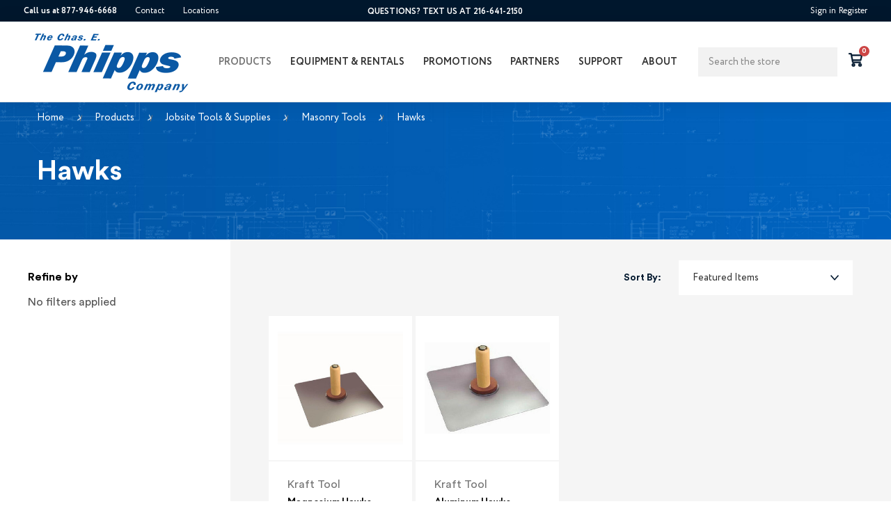

--- FILE ---
content_type: text/html; charset=UTF-8
request_url: https://chasephipps.com/products/jobsite-tools-supplies/masonry-tools/hawks/
body_size: 28162
content:
    <!DOCTYPE html>
<html class="no-js" lang="en">
    <head>
        <title>Products - Jobsite Tools &amp; Supplies - Masonry Tools - Hawks - The Chas. E. Phipps Company</title>
        <link rel="dns-prefetch preconnect" href="https://cdn11.bigcommerce.com/s-6hbewubt94" crossorigin>
        <link rel='canonical' href='https://chasephipps.com/products/jobsite-tools-supplies/masonry-tools/hawks/' /><meta name='platform' content='bigcommerce.stencil' />
        
           

        <link href="https://cdn11.bigcommerce.com/s-6hbewubt94/product_images/P%20%281%29.png?t=1710519680" rel="shortcut icon">
        <meta name="viewport" content="width=device-width, initial-scale=1">

        <script nonce="">
            document.documentElement.className = document.documentElement.className.replace('no-js', 'js');
        </script>

        <script nonce="">
    function browserSupportsAllFeatures() {
        return window.Promise
            && window.fetch
            && window.URL
            && window.URLSearchParams
            && window.WeakMap
            // object-fit support
            && ('objectFit' in document.documentElement.style);
    }

    function loadScript(src) {
        var js = document.createElement('script');
        js.src = src;
        js.onerror = function () {
            console.error('Failed to load polyfill script ' + src);
        };
        document.head.appendChild(js);
    }

    if (!browserSupportsAllFeatures()) {
        loadScript('https://cdn11.bigcommerce.com/s-6hbewubt94/stencil/d0956d40-dc31-013d-71cb-0eca57f054bb/e/4b64be80-e015-013d-e259-2e55578d4d90/dist/theme-bundle.polyfills.js');
    }
</script>
        <script nonce="">window.consentManagerTranslations = `{"locale":"en","locales":{"consent_manager.data_collection_warning":"en","consent_manager.accept_all_cookies":"en","consent_manager.gdpr_settings":"en","consent_manager.data_collection_preferences":"en","consent_manager.manage_data_collection_preferences":"en","consent_manager.use_data_by_cookies":"en","consent_manager.data_categories_table":"en","consent_manager.allow":"en","consent_manager.accept":"en","consent_manager.deny":"en","consent_manager.dismiss":"en","consent_manager.reject_all":"en","consent_manager.category":"en","consent_manager.purpose":"en","consent_manager.functional_category":"en","consent_manager.functional_purpose":"en","consent_manager.analytics_category":"en","consent_manager.analytics_purpose":"en","consent_manager.targeting_category":"en","consent_manager.advertising_category":"en","consent_manager.advertising_purpose":"en","consent_manager.essential_category":"en","consent_manager.esential_purpose":"en","consent_manager.yes":"en","consent_manager.no":"en","consent_manager.not_available":"en","consent_manager.cancel":"en","consent_manager.save":"en","consent_manager.back_to_preferences":"en","consent_manager.close_without_changes":"en","consent_manager.unsaved_changes":"en","consent_manager.by_using":"en","consent_manager.agree_on_data_collection":"en","consent_manager.change_preferences":"en","consent_manager.cancel_dialog_title":"en","consent_manager.privacy_policy":"en","consent_manager.allow_category_tracking":"en","consent_manager.disallow_category_tracking":"en"},"translations":{"consent_manager.data_collection_warning":"We use cookies (and other similar technologies) to collect data to improve your shopping experience.","consent_manager.accept_all_cookies":"Accept All Cookies","consent_manager.gdpr_settings":"Settings","consent_manager.data_collection_preferences":"Website Data Collection Preferences","consent_manager.manage_data_collection_preferences":"Manage Website Data Collection Preferences","consent_manager.use_data_by_cookies":" uses data collected by cookies and JavaScript libraries to improve your shopping experience.","consent_manager.data_categories_table":"The table below outlines how we use this data by category. To opt out of a category of data collection, select 'No' and save your preferences.","consent_manager.allow":"Allow","consent_manager.accept":"Accept","consent_manager.deny":"Deny","consent_manager.dismiss":"Dismiss","consent_manager.reject_all":"Reject all","consent_manager.category":"Category","consent_manager.purpose":"Purpose","consent_manager.functional_category":"Functional","consent_manager.functional_purpose":"Enables enhanced functionality, such as videos and live chat. If you do not allow these, then some or all of these functions may not work properly.","consent_manager.analytics_category":"Analytics","consent_manager.analytics_purpose":"Provide statistical information on site usage, e.g., web analytics so we can improve this website over time.","consent_manager.targeting_category":"Targeting","consent_manager.advertising_category":"Advertising","consent_manager.advertising_purpose":"Used to create profiles or personalize content to enhance your shopping experience.","consent_manager.essential_category":"Essential","consent_manager.esential_purpose":"Essential for the site and any requested services to work, but do not perform any additional or secondary function.","consent_manager.yes":"Yes","consent_manager.no":"No","consent_manager.not_available":"N/A","consent_manager.cancel":"Cancel","consent_manager.save":"Save","consent_manager.back_to_preferences":"Back to Preferences","consent_manager.close_without_changes":"You have unsaved changes to your data collection preferences. Are you sure you want to close without saving?","consent_manager.unsaved_changes":"You have unsaved changes","consent_manager.by_using":"By using our website, you're agreeing to our","consent_manager.agree_on_data_collection":"By using our website, you're agreeing to the collection of data as described in our ","consent_manager.change_preferences":"You can change your preferences at any time","consent_manager.cancel_dialog_title":"Are you sure you want to cancel?","consent_manager.privacy_policy":"Privacy Policy","consent_manager.allow_category_tracking":"Allow [CATEGORY_NAME] tracking","consent_manager.disallow_category_tracking":"Disallow [CATEGORY_NAME] tracking"}}`;</script>

        <script nonce="">
            window.lazySizesConfig = window.lazySizesConfig || {};
            window.lazySizesConfig.loadMode = 1;
        </script>
        <script nonce="" async src="https://cdn11.bigcommerce.com/s-6hbewubt94/stencil/d0956d40-dc31-013d-71cb-0eca57f054bb/e/4b64be80-e015-013d-e259-2e55578d4d90/dist/theme-bundle.head_async.js"></script>
        
        
        
		<script nonce="" async src="https://cdn11.bigcommerce.com/s-6hbewubt94/stencil/d0956d40-dc31-013d-71cb-0eca57f054bb/e/4b64be80-e015-013d-e259-2e55578d4d90/dist/theme-bundle.font.js"></script>

        <link data-stencil-stylesheet href="https://cdn11.bigcommerce.com/s-6hbewubt94/stencil/d0956d40-dc31-013d-71cb-0eca57f054bb/e/4b64be80-e015-013d-e259-2e55578d4d90/css/theme-63330670-dc32-013d-751a-724d25109879.css" rel="stylesheet">

        <!-- Start Tracking Code for analytics_siteverification -->

<meta name="msvalidate.01" content="9D8F5251BDADAB31FCBBB5B031F11448" />
<script src="//cdn.pricespider.com/pathinsights/ps-pi-ps.min.js"></script>
<script>
function trackEcommerce() {
    function createTransaction(orderID, store, total, tax, shipping, city, state, country, currency, channelInfo) {
        this.transaction = pswtb.purchaseTracking.createOrder();
        this.transaction.purchaseTotal = total;
        this.transaction.redirectToken = sessionStorage.getItem("psrid");
		this.transaction.details = [];
    }

	function addItem(orderID, sku, product, variation, price, qty) {
        this.transaction.details.push({
            sku: sku,
            manufacturer: '',
            name: product,
            unitPrice: price,
            quantity: qty
        });
    }

	function trackTransaction() {
		this.transaction.submit();
		this.transaction = null;
	}

	this._addTrans = createTransaction;
	this._addItem = addItem;
	this._trackTrans = trackTransaction;
}

var pageTracker = new trackEcommerce();

function getAllUrlParams(url) {
  var queryString = url ? url.split('?')[1] : window.location.search.slice(1);
  var obj = {};

  if (queryString) {
    queryString = queryString.split('#')[0];
    var arr = queryString.split('&');

    for (var i = 0; i < arr.length; i++) {
      var a = arr[i].split('=');
      var paramName = a[0];
      var paramValue = typeof (a[1]) === 'undefined' ? true : a[1];
      paramName = paramName.toLowerCase();
      if (typeof paramValue === 'string') paramValue = paramValue.toLowerCase();

      if (paramName.match(/\[(\d+)?\]$/)) {
        var key = paramName.replace(/\[(\d+)?\]/, '');
        if (!obj[key]) obj[key] = [];

        if (paramName.match(/\[\d+\]$/)) {
          var index = /\[(\d+)\]/.exec(paramName)[1];
          obj[key][index] = paramValue;
        } else {
          obj[key].push(paramValue);
        }
      } else {
        if (!obj[paramName]) {
          obj[paramName] = paramValue;
        } else if (obj[paramName] && typeof obj[paramName] === 'string'){
          obj[paramName] = [obj[paramName]];
          obj[paramName].push(paramValue);
        } else {
          obj[paramName].push(paramValue);
        }
      }
    }
  }

  return obj;
}

let query = getAllUrlParams();
if (query.psrid) {
  console.log(query.psrid);
  // pswtb.purchaseTracking.setCookie(query.psrid);
  sessionStorage.setItem("psrid", query.psrid);
console.log("Called setCookie");
}
</script>

<!-- End Tracking Code for analytics_siteverification -->


<script type="text/javascript" src="https://checkout-sdk.bigcommerce.com/v1/loader.js" defer ></script>
<script type="text/javascript">
var BCData = {};
</script>
<script src="https://code.jquery.com/jquery-3.5.1.slim.min.js" integrity="sha256-4+XzXVhsDmqanXGHaHvgh1gMQKX40OUvDEBTu8JcmNs=" crossorigin="anonymous"></script>
<script>
    let foundDocuments = false;
    document.addEventListener("DOMContentLoaded", function() {
        if(window.location.href.indexOf("/tech-sds/") > -1){
            var $ = jQuery;
            $(".tech-sds-form form").attr("action","/search-results/").attr("method","get");
            $(".tech-sds-form form input").attr("isp_ignore","");
            $(".tech-sds-form form").submit(function () {
                const inputData = $(".tech-sds-form form input").val(), selectData = $("#mfgquery").val();
                let query;
                if(inputData && selectData) {
                    query = `${$(".tech-sds-form form input").val()} ${$("#mfgquery").val()}`;
                } else {
                    query = inputData || selectData;
                }
                if(query) $(this).append(`<input type="hidden" name="q" value="${query}">`);
            })
        }
    });
    var __isp_options = {
        isp_serp_callback: function (data) {
            if(document.referrer.indexOf("/tech-sds/") > -1) {
                try{switch_content_type(1);}catch (e) {}
                $jquery_isp("#isp_tab_products, #isp_tab_content").hide();
            }
        },
        isp_pre_serp_callback:function (data) {
            if(document.referrer.indexOf("/tech-sds/") > -1) {
                if (data.content_results) {
                    $jquery_isp('head').append(`<style>#isp_left_container_facets,ul.isp_pagination,.isp_grid_product,[class*="skeleton"]{display: none !important;}</style>`);
                    foundDocuments = true;
                } else if(!foundDocuments) {
                    window.location.href = ("/tech-sds/");
                }
            }
        }
    }
</script><!-- Google Tag Manager -->
<script>(function(w,d,s,l,i){w[l]=w[l]||[];w[l].push({'gtm.start':
new Date().getTime(),event:'gtm.js'});var f=d.getElementsByTagName(s)[0],
j=d.createElement(s),dl=l!='dataLayer'?'&l='+l:'';j.async=true;j.src=
'https://www.googletagmanager.com/gtm.js?id='+i+dl;f.parentNode.insertBefore(j,f);
})(window,document,'script','dataLayer','GTM-KTRMSLT');</script>
<!-- End Google Tag Manager --><script>!function(){var e=window.location.search;if(e&&e.length>1&&localStorage){var l,o,t=e.slice(1).split("&");for(l=0;l<t.length;l++)o=(e=t[l].split("="))[1],(e=e[0])&&o&&("gclid"===e||"msclkid"===e||0===e.indexOf("utm"))&&localStorage.setItem(e,decodeURIComponent(o))}}();</script><script type="quoteninja-results"></script><script>(function(w,d,t,r,u){var f,n,i;w[u]=w[u]||[],f=function(){var o={ti:"134615139"};o.q=w[u],w[u]=new UET(o),w[u].push("pageLoad")},n=d.createElement(t),n.src=r,n.async=1,n.onload=n.onreadystatechange=function(){var s=this.readyState;s&&s!=="loaded"&&s!=="complete"||(f(),n.onload=n.onreadystatechange=null)},i=d.getElementsByTagName(t)[0],i.parentNode.insertBefore(n,i)})(window,document,"script","//bat.bing.com/bat.js","uetq");</script><script async src="//337647.tctm.co/t.js"></script><!-- Global site tag (gtag.js) - Google Ads: 516674445 -->
<script async src="https://www.googletagmanager.com/gtag/js?id=AW-516674445"></script>
<script>
  window.dataLayer = window.dataLayer || [];
  function gtag(){dataLayer.push(arguments);}
  gtag('js', new Date());
  gtag('config', 'AW-516674445', { ' allow_enhanced_conversions':true } ) ;
</script>
<!-- Start of HubSpot Embed Code -->
<script type="text/javascript" id="hs-script-loader" async defer src="//js.hs-scripts.com/21297026.js"></script>
<!-- End of HubSpot Embed Code --><script type="text/javascript">

    (function(c,l,a,r,i,t,y){

        c[a]=c[a]||function(){(c[a].q=c[a].q||[]).push(arguments)};

        t=l.createElement(r);t.async=1;t.src='https://www.clarity.ms/tag/'+i;

        y=l.getElementsByTagName(r)[0];y.parentNode.insertBefore(t,y);

    })(window, document, "clarity", "script", "ldn0k9tn11");

</script><!-- Google Tag Manager -->
<script>(function(w,d,s,l,i){w[l]=w[l]||[];w[l].push({'gtm.start':
new Date().getTime(),event:'gtm.js'});var f=d.getElementsByTagName(s)[0],
j=d.createElement(s),dl=l!='dataLayer'?'&l='+l:'';j.async=true;j.src=
'https://www.googletagmanager.com/gtm.js?id='+i+dl;f.parentNode.insertBefore(j,f);
})(window,document,'script','dataLayer','GTM-5NSM4SPN');</script>
<!-- End Google Tag Manager -->
<script nonce="">
(function () {
    var xmlHttp = new XMLHttpRequest();

    xmlHttp.open('POST', 'https://bes.gcp.data.bigcommerce.com/nobot');
    xmlHttp.setRequestHeader('Content-Type', 'application/json');
    xmlHttp.send('{"store_id":"1000784743","timezone_offset":"-5.0","timestamp":"2026-02-01T01:54:16.51236200Z","visit_id":"d9d5f7f6-b7b5-4e64-8fb3-b62943734e52","channel_id":1}');
})();
</script>


        <link rel="preload" href="https://cdn11.bigcommerce.com/s-6hbewubt94/stencil/d0956d40-dc31-013d-71cb-0eca57f054bb/e/4b64be80-e015-013d-e259-2e55578d4d90/dist/theme-bundle.main.js" as="script">
    </head>
    <body class="page-category">
        <!-- Google Tag Manager (noscript) -->
        <noscript><iframe src="https://www.googletagmanager.com/ns.html?id=GTM-KTRMSLT" height="0" width="0" style="display: none; visibility: hidden"></iframe></noscript>
        <!-- End Google Tag Manager (noscript) -->

        <svg data-src="https://cdn11.bigcommerce.com/s-6hbewubt94/stencil/d0956d40-dc31-013d-71cb-0eca57f054bb/e/4b64be80-e015-013d-e259-2e55578d4d90/img/icon-sprite.svg" class="icons-svg-sprite"></svg>

        <div class="header-sticky-wrap apply-sticky">
	<div class="sticky-wrapper">
		<div class="header-top">
			<div class="container">
				<nav class="navUser">
  <div class="header-top-left">
    <ul>
        <li><a href="tel:Call us at 877-946-6668"><strong>Call us at 877-946-6668</strong></a></li>
      <li><a href="/contact-us">Contact</a></li>
      <li><a href="/locations">Locations </a></li>
    </ul>
  </div>

  <div class="header-top-middle">
    <span>QUESTIONS? TEXT US AT 216-641-2150</span>
  </div>

  <div class="header-top-right">
    <ul class="navUser-section navUser-section--alt">
        <li class="navUser-item navUser-item--account">
                <a href="/login.php">Sign in</a>
                    <span class="navUser-or"></span> <a href="/login.php?action&#x3D;create_account">Register</a>
        </li>

    </ul>
  </div>



</nav>
			</div>
		</div>
		<header class="header header-sticky sticky" role="banner" id="stickyheader">
			<div class="container ">


				<div class="header-middle">

					<a href="#" class="mobileMenu-toggle" data-mobile-menu-toggle="menu">
						<span class="mobileMenu-toggleIcon">Toggle menu</span>
					</a>

					<div class="header-logo header-logo--center">
						<a href="https://chasephipps.com/" class="header-logo__link" data-header-logo-link>
        <div class="header-logo-image-container">
            <img class="header-logo-image"
                 src="https://cdn11.bigcommerce.com/s-6hbewubt94/images/stencil/250x92/logo_1714763167__79157.original.png"
                 srcset="https://cdn11.bigcommerce.com/s-6hbewubt94/images/stencil/250x92/logo_1714763167__79157.original.png"
                 alt="The Chas. E. Phipps Company"
                 title="The Chas. E. Phipps Company">
        </div>
</a>
					</div>

					<div class="main-menu-center">
						<div class="navPages-container" id="menu" data-menu1>
							<nav class="navPages">
	<!-- <div class="navPages-quickSearch">
    </div> -->


	<ul
		class="navPages-list mobile">
		<li class="navPages-item">
			<a class="navPages-action has-subMenu activePage" href="https://chasephipps.com/shop-all/">
	Products
	<i class="icon navPages-action-moreIcon" aria-hidden="true"><svg aria-hidden="true">
			<use xlink:href="#icon-chevron-down" />
		</svg></i>
</a>
<ul class="navPage-subMenu-list">
	<li class="navPage-subMenu-item">
		<a class="navPage-subMenu-action navPages-action has-subMenu" href="https://chasephipps.com/products/building-materials/">
			Building Materials
			<i class="icon navPages-action-moreIcon" aria-hidden="true"><svg aria-hidden="true">
					<use xlink:href="#icon-chevron-down" />
				</svg></i>
		</a>
		<ul class="navPage-childList" id="navPages-160">
			<li class="navPage-subMenu-item">
				<a class="navPage-subMenu-action navPages-action"
					href="https://chasephipps.com/products/building-materials/insulation/">Insulation</a>
			</li>
			<li class="navPage-subMenu-item">
				<a class="navPage-subMenu-action navPages-action has-subMenu"
					href="https://chasephipps.com/products/building-materials/masonry-accessories/">
					Masonry Accessories
					<i class="icon navPages-action-moreIcon" aria-hidden="true"><svg aria-hidden="true">
							<use xlink:href="#icon-chevron-down" />
						</svg></i>
				</a>
				<ul class="navPage-childList" id="navPages-281">
					<li class="navPage-subMenu-item">
						<a class="navPage-childList-action navPages-action"
							href="https://chasephipps.com/products/building-materials/masonry-accessories/control-and-expansion/">Control and Expansion</a>
					</li>
					<li class="navPage-subMenu-item">
						<a class="navPage-childList-action navPages-action"
							href="https://chasephipps.com/products/building-materials/masonry-accessories/masonry-flashing/">Masonry Flashing</a>
					</li>
					<li class="navPage-subMenu-item">
						<a class="navPage-childList-action navPages-action"
							href="https://chasephipps.com/products/building-materials/masonry-accessories/masonry-reinforcing/">Masonry Reinforcing</a>
					</li>
					<li class="navPage-subMenu-item">
						<a class="navPage-childList-action navPages-action"
							href="https://chasephipps.com/products/building-materials/masonry-accessories/wall-cavity-drainage/">Wall Cavity Drainage</a>
					</li>
				</ul>
			</li>
			<li class="navPage-subMenu-item">
				<a class="navPage-subMenu-action navPages-action"
					href="https://chasephipps.com/products/building-materials/underslab-vapor-barriers/">Underslab Vapor Barriers</a>
			</li>
		</ul>
	</li>
	<li class="navPage-subMenu-item">
		<a class="navPage-subMenu-action navPages-action has-subMenu" href="https://chasephipps.com/products/caulking-sealants-joint-protection/">
			Caulking, Sealants, &amp; Joint Protection
			<i class="icon navPages-action-moreIcon" aria-hidden="true"><svg aria-hidden="true">
					<use xlink:href="#icon-chevron-down" />
				</svg></i>
		</a>
		<ul class="navPage-childList" id="navPages-159">
			<li class="navPage-subMenu-item">
				<a class="navPage-subMenu-action navPages-action"
					href="https://chasephipps.com/products/caulking-sealants-joint-protection/backer-rod/">Backer Rod</a>
			</li>
			<li class="navPage-subMenu-item">
				<a class="navPage-subMenu-action navPages-action"
					href="https://chasephipps.com/products/caulking-sealants-joint-protection/color-packs/">Color Packs</a>
			</li>
			<li class="navPage-subMenu-item">
				<a class="navPage-subMenu-action navPages-action"
					href="https://chasephipps.com/products/caulking-sealants-joint-protection/epoxy/">Epoxy</a>
			</li>
			<li class="navPage-subMenu-item">
				<a class="navPage-subMenu-action navPages-action"
					href="https://chasephipps.com/products/caulking-sealants-joint-protection/fire-and-smoke-protection/">Fire and Smoke Protection</a>
			</li>
			<li class="navPage-subMenu-item">
				<a class="navPage-subMenu-action navPages-action has-subMenu"
					href="https://chasephipps.com/products/building-materials/glazing-accessories/">
					Glazing Accessories
					<i class="icon navPages-action-moreIcon" aria-hidden="true"><svg aria-hidden="true">
							<use xlink:href="#icon-chevron-down" />
						</svg></i>
				</a>
				<ul class="navPage-childList" id="navPages-282">
					<li class="navPage-subMenu-item">
						<a class="navPage-childList-action navPages-action"
							href="https://chasephipps.com/products/building-materials/glazing-accessories/butyl-sealant-tape/">Butyl Sealant Tape</a>
					</li>
					<li class="navPage-subMenu-item">
						<a class="navPage-childList-action navPages-action"
							href="https://chasephipps.com/products/building-materials/glazing-accessories/shims/">Shims</a>
					</li>
					<li class="navPage-subMenu-item">
						<a class="navPage-childList-action navPages-action"
							href="https://chasephipps.com/products/building-materials/glazing-accessories/vacuum-cups/">Vacuum Cups</a>
					</li>
				</ul>
			</li>
			<li class="navPage-subMenu-item">
				<a class="navPage-subMenu-action navPages-action"
					href="https://chasephipps.com/products/caulking-sealants-joint-protection/hybrid/">Hybrid</a>
			</li>
			<li class="navPage-subMenu-item">
				<a class="navPage-subMenu-action navPages-action"
					href="https://chasephipps.com/products/caulking-sealants-joint-protection/polyurea/">Polyurea</a>
			</li>
			<li class="navPage-subMenu-item">
				<a class="navPage-subMenu-action navPages-action"
					href="https://chasephipps.com/products/caulking-sealants-joint-protection/primers/">Primers</a>
			</li>
			<li class="navPage-subMenu-item">
				<a class="navPage-subMenu-action navPages-action has-subMenu"
					href="https://chasephipps.com/products/caulking-sealants-joint-protection/silicone/">
					Silicone
					<i class="icon navPages-action-moreIcon" aria-hidden="true"><svg aria-hidden="true">
							<use xlink:href="#icon-chevron-down" />
						</svg></i>
				</a>
				<ul class="navPage-childList" id="navPages-291">
					<li class="navPage-subMenu-item">
						<a class="navPage-childList-action navPages-action"
							href="https://chasephipps.com/products/caulking-sealants-joint-protection/silicone/one-part/">One Part</a>
					</li>
					<li class="navPage-subMenu-item">
						<a class="navPage-childList-action navPages-action"
							href="https://chasephipps.com/products/caulking-sealants-joint-protection/silicone/two-part/">Two Part</a>
					</li>
				</ul>
			</li>
			<li class="navPage-subMenu-item">
				<a class="navPage-subMenu-action navPages-action has-subMenu"
					href="https://chasephipps.com/products/caulking-sealants-joint-protection/tools-and-accessories/">
					Tools and Accessories
					<i class="icon navPages-action-moreIcon" aria-hidden="true"><svg aria-hidden="true">
							<use xlink:href="#icon-chevron-down" />
						</svg></i>
				</a>
				<ul class="navPage-childList" id="navPages-299">
					<li class="navPage-subMenu-item">
						<a class="navPage-childList-action navPages-action"
							href="https://chasephipps.com/products/caulking-sealants-joint-protection/tools-and-accessories/dispensing-tools/">Dispensing Tools</a>
					</li>
					<li class="navPage-subMenu-item">
						<a class="navPage-childList-action navPages-action"
							href="https://chasephipps.com/products/caulking-sealants-joint-protection/tools-and-accessories/solvents/">Solvents</a>
					</li>
					<li class="navPage-subMenu-item">
						<a class="navPage-childList-action navPages-action"
							href="https://chasephipps.com/products/caulking-sealants-joint-protection/tools-and-accessories/spatulas/">Spatulas</a>
					</li>
				</ul>
			</li>
			<li class="navPage-subMenu-item">
				<a class="navPage-subMenu-action navPages-action has-subMenu"
					href="https://chasephipps.com/products/caulking-sealants-joint-protection/urethane/">
					Urethane
					<i class="icon navPages-action-moreIcon" aria-hidden="true"><svg aria-hidden="true">
							<use xlink:href="#icon-chevron-down" />
						</svg></i>
				</a>
				<ul class="navPage-childList" id="navPages-290">
					<li class="navPage-subMenu-item">
						<a class="navPage-childList-action navPages-action"
							href="https://chasephipps.com/products/caulking-sealants-joint-protection/urethane/one-part/">One Part</a>
					</li>
					<li class="navPage-subMenu-item">
						<a class="navPage-childList-action navPages-action"
							href="https://chasephipps.com/products/caulking-sealants-joint-protection/urethane/two-part/">Two Part</a>
					</li>
				</ul>
			</li>
		</ul>
	</li>
	<li class="navPage-subMenu-item">
		<a class="navPage-subMenu-action navPages-action has-subMenu" href="https://chasephipps.com/concrete-masonry-cleaning/">
			Concrete &amp; Masonry Cleaning
			<i class="icon navPages-action-moreIcon" aria-hidden="true"><svg aria-hidden="true">
					<use xlink:href="#icon-chevron-down" />
				</svg></i>
		</a>
		<ul class="navPage-childList" id="navPages-24">
			<li class="navPage-subMenu-item">
				<a class="navPage-subMenu-action navPages-action"
					href="https://chasephipps.com/concrete-masonry-cleaning/blasting-abrasive/">Blasting Abrasive</a>
			</li>
			<li class="navPage-subMenu-item">
				<a class="navPage-subMenu-action navPages-action"
					href="https://chasephipps.com/concrete-masonry-cleaning/concrete-etching/">Concrete Etching</a>
			</li>
			<li class="navPage-subMenu-item">
				<a class="navPage-subMenu-action navPages-action"
					href="https://chasephipps.com/concrete-masonry-cleaning/general-purpose-cleaning/">General Purpose Cleaning</a>
			</li>
			<li class="navPage-subMenu-item">
				<a class="navPage-subMenu-action navPages-action"
					href="https://chasephipps.com/concrete-masonry-cleaning/new-masonry-cleaners/">New Masonry Cleaners</a>
			</li>
			<li class="navPage-subMenu-item">
				<a class="navPage-subMenu-action navPages-action"
					href="https://chasephipps.com/concrete-masonry-cleaning/paint-graffiti-coating-removers/">Paint, Graffiti &amp; Coating Removers</a>
			</li>
		</ul>
	</li>
	<li class="navPage-subMenu-item">
		<a class="navPage-subMenu-action navPages-action has-subMenu" href="https://chasephipps.com/concrete-masonry-repair/">
			Concrete &amp; Masonry Repair
			<i class="icon navPages-action-moreIcon" aria-hidden="true"><svg aria-hidden="true">
					<use xlink:href="#icon-chevron-down" />
				</svg></i>
		</a>
		<ul class="navPage-childList" id="navPages-30">
			<li class="navPage-subMenu-item">
				<a class="navPage-subMenu-action navPages-action"
					href="https://chasephipps.com/shop-all/concrete-masonry-repair/bonding-agents/">Bonding Agents</a>
			</li>
			<li class="navPage-subMenu-item">
				<a class="navPage-subMenu-action navPages-action has-subMenu"
					href="https://chasephipps.com/shop-all/concrete-masonry-repair/cementitious-concrete-repair/">
					Cementitious Concrete Repair
					<i class="icon navPages-action-moreIcon" aria-hidden="true"><svg aria-hidden="true">
							<use xlink:href="#icon-chevron-down" />
						</svg></i>
				</a>
				<ul class="navPage-childList" id="navPages-34">
					<li class="navPage-subMenu-item">
						<a class="navPage-childList-action navPages-action"
							href="https://chasephipps.com/shop-all/concrete-masonry-repair/cementitious-concrete-repair/form-pour/">Form &amp; Pour</a>
					</li>
					<li class="navPage-subMenu-item">
						<a class="navPage-childList-action navPages-action"
							href="https://chasephipps.com/shop-all/concrete-masonry-repair/cementitious-concrete-repair/horizontal/">Horizontal</a>
					</li>
					<li class="navPage-subMenu-item">
						<a class="navPage-childList-action navPages-action"
							href="https://chasephipps.com/shop-all/concrete-masonry-repair/cementitious-concrete-repair/resurfacing-of-concrete/">Resurfacing of Concrete</a>
					</li>
					<li class="navPage-subMenu-item">
						<a class="navPage-childList-action navPages-action"
							href="https://chasephipps.com/shop-all/concrete-masonry-repair/cementitious-concrete-repair/vertical-overhead/">Vertical &amp; Overhead</a>
					</li>
				</ul>
			</li>
			<li class="navPage-subMenu-item">
				<a class="navPage-subMenu-action navPages-action has-subMenu"
					href="https://chasephipps.com/shop-all/concrete-masonry-repair/cements-sands/">
					Cements &amp; Sands
					<i class="icon navPages-action-moreIcon" aria-hidden="true"><svg aria-hidden="true">
							<use xlink:href="#icon-chevron-down" />
						</svg></i>
				</a>
				<ul class="navPage-childList" id="navPages-35">
					<li class="navPage-subMenu-item">
						<a class="navPage-childList-action navPages-action"
							href="https://chasephipps.com/products/concrete-masonry-repair/cements-sands/aggregates/">Aggregates</a>
					</li>
					<li class="navPage-subMenu-item">
						<a class="navPage-childList-action navPages-action"
							href="https://chasephipps.com/products/concrete-masonry-repair/cements-sands/cement/">Cement</a>
					</li>
					<li class="navPage-subMenu-item">
						<a class="navPage-childList-action navPages-action"
							href="https://chasephipps.com/shop-all/concrete-masonry-repair/cements-sands/masonry-mortaring/">Masonry Mortaring</a>
					</li>
				</ul>
			</li>
			<li class="navPage-subMenu-item">
				<a class="navPage-subMenu-action navPages-action"
					href="https://chasephipps.com/shop-all/concrete-masonry-repair/concrete-demolition/">Concrete Demolition</a>
			</li>
			<li class="navPage-subMenu-item">
				<a class="navPage-subMenu-action navPages-action has-subMenu"
					href="https://chasephipps.com/shop-all/concrete-masonry-repair/epoxy-concrete-repair/">
					Epoxy Concrete Repair
					<i class="icon navPages-action-moreIcon" aria-hidden="true"><svg aria-hidden="true">
							<use xlink:href="#icon-chevron-down" />
						</svg></i>
				</a>
				<ul class="navPage-childList" id="navPages-37">
					<li class="navPage-subMenu-item">
						<a class="navPage-childList-action navPages-action"
							href="https://chasephipps.com/products/concrete-masonry-repair/epoxy-concrete-repair/injection/">Injection</a>
					</li>
					<li class="navPage-subMenu-item">
						<a class="navPage-childList-action navPages-action"
							href="https://chasephipps.com/products/concrete-masonry-repair/epoxy-concrete-repair/resurfacing-of-concrete/">Resurfacing of Concrete</a>
					</li>
				</ul>
			</li>
			<li class="navPage-subMenu-item">
				<a class="navPage-subMenu-action navPages-action"
					href="https://chasephipps.com/shop-all/concrete-masonry-repair/hydraulic-cement/">Hydraulic Cement</a>
			</li>
			<li class="navPage-subMenu-item">
				<a class="navPage-subMenu-action navPages-action"
					href="https://chasephipps.com/shop-all/concrete-masonry-repair/masonry-repair/">Masonry Repair</a>
			</li>
			<li class="navPage-subMenu-item">
				<a class="navPage-subMenu-action navPages-action"
					href="https://chasephipps.com/shop-all/concrete-masonry-repair/rebar-coatings/">Rebar Coatings</a>
			</li>
			<li class="navPage-subMenu-item">
				<a class="navPage-subMenu-action navPages-action has-subMenu"
					href="https://chasephipps.com/shop-all/concrete-masonry-repair/toppings/">
					Toppings
					<i class="icon navPages-action-moreIcon" aria-hidden="true"><svg aria-hidden="true">
							<use xlink:href="#icon-chevron-down" />
						</svg></i>
				</a>
				<ul class="navPage-childList" id="navPages-32">
					<li class="navPage-subMenu-item">
						<a class="navPage-childList-action navPages-action"
							href="https://chasephipps.com/products/concrete-masonry-repair/toppings/dry-shake-hardeners/">Dry Shake Hardeners</a>
					</li>
				</ul>
			</li>
			<li class="navPage-subMenu-item">
				<a class="navPage-subMenu-action navPages-action"
					href="https://chasephipps.com/shop-all/concrete-masonry-repair/underlayments/">Underlayments</a>
			</li>
		</ul>
	</li>
	<li class="navPage-subMenu-item">
		<a class="navPage-subMenu-action navPages-action has-subMenu" href="https://chasephipps.com/products/concrete-curing-sealing/">
			Concrete Curing &amp; Sealing
			<i class="icon navPages-action-moreIcon" aria-hidden="true"><svg aria-hidden="true">
					<use xlink:href="#icon-chevron-down" />
				</svg></i>
		</a>
		<ul class="navPage-childList" id="navPages-157">
			<li class="navPage-subMenu-item">
				<a class="navPage-subMenu-action navPages-action"
					href="https://chasephipps.com/products/concrete-curing-sealing/admixtures/">Admixtures</a>
			</li>
			<li class="navPage-subMenu-item">
				<a class="navPage-subMenu-action navPages-action"
					href="https://chasephipps.com/products/concrete-curing-sealing/curing-covers/">Curing Covers</a>
			</li>
			<li class="navPage-subMenu-item">
				<a class="navPage-subMenu-action navPages-action"
					href="https://chasephipps.com/products/concrete-curing-sealing/evaporation-reducers/">Evaporation Reducers</a>
			</li>
			<li class="navPage-subMenu-item">
				<a class="navPage-subMenu-action navPages-action"
					href="https://chasephipps.com/products/concrete-curing-sealing/liquid-densifiers/">Liquid Densifiers</a>
			</li>
			<li class="navPage-subMenu-item">
				<a class="navPage-subMenu-action navPages-action"
					href="https://chasephipps.com/products/concrete-curing-sealing/slip-resistant-additives/">Slip Resistant Additives</a>
			</li>
			<li class="navPage-subMenu-item">
				<a class="navPage-subMenu-action navPages-action has-subMenu"
					href="https://chasephipps.com/products/concrete-curing-sealing/solvent-based/">
					Solvent-Based
					<i class="icon navPages-action-moreIcon" aria-hidden="true"><svg aria-hidden="true">
							<use xlink:href="#icon-chevron-down" />
						</svg></i>
				</a>
				<ul class="navPage-childList" id="navPages-263">
					<li class="navPage-subMenu-item">
						<a class="navPage-childList-action navPages-action"
							href="https://chasephipps.com/products/concrete-curing-sealing/solvent-based/curing-and-sealing/">Curing and Sealing</a>
					</li>
					<li class="navPage-subMenu-item">
						<a class="navPage-childList-action navPages-action"
							href="https://chasephipps.com/products/concrete-curing-sealing/solvent-based/sealing/">Sealing</a>
					</li>
				</ul>
			</li>
			<li class="navPage-subMenu-item">
				<a class="navPage-subMenu-action navPages-action has-subMenu"
					href="https://chasephipps.com/products/concrete-curing-sealing/water-based/">
					Water-Based
					<i class="icon navPages-action-moreIcon" aria-hidden="true"><svg aria-hidden="true">
							<use xlink:href="#icon-chevron-down" />
						</svg></i>
				</a>
				<ul class="navPage-childList" id="navPages-262">
					<li class="navPage-subMenu-item">
						<a class="navPage-childList-action navPages-action"
							href="https://chasephipps.com/products/concrete-curing-sealing/water-based/cure-and-seal/">Cure and Seal</a>
					</li>
					<li class="navPage-subMenu-item">
						<a class="navPage-childList-action navPages-action"
							href="https://chasephipps.com/products/concrete-curing-sealing/water-based/curing/">Curing</a>
					</li>
					<li class="navPage-subMenu-item">
						<a class="navPage-childList-action navPages-action"
							href="https://chasephipps.com/products/concrete-curing-sealing/water-based/sealing/">Sealing</a>
					</li>
				</ul>
			</li>
		</ul>
	</li>
	<li class="navPage-subMenu-item">
		<a class="navPage-subMenu-action navPages-action has-subMenu" href="https://chasephipps.com/products/cutting-drilling/">
			Cutting &amp; Drilling
			<i class="icon navPages-action-moreIcon" aria-hidden="true"><svg aria-hidden="true">
					<use xlink:href="#icon-chevron-down" />
				</svg></i>
		</a>
		<ul class="navPage-childList" id="navPages-51">
			<li class="navPage-subMenu-item">
				<a class="navPage-subMenu-action navPages-action has-subMenu"
					href="https://chasephipps.com/products/cutting-drilling/abrasive-blades/">
					Abrasive Blades
					<i class="icon navPages-action-moreIcon" aria-hidden="true"><svg aria-hidden="true">
							<use xlink:href="#icon-chevron-down" />
						</svg></i>
				</a>
				<ul class="navPage-childList" id="navPages-189">
					<li class="navPage-subMenu-item">
						<a class="navPage-childList-action navPages-action"
							href="https://chasephipps.com/products/cutting-drilling/abrasive-blades/concrete-masonry-cutting/">Concrete &amp; Masonry Cutting</a>
					</li>
					<li class="navPage-subMenu-item">
						<a class="navPage-childList-action navPages-action"
							href="https://chasephipps.com/products/cutting-drilling/abrasive-blades/metal-stainless-cutting/">Metal &amp; Stainless Cutting</a>
					</li>
				</ul>
			</li>
			<li class="navPage-subMenu-item">
				<a class="navPage-subMenu-action navPages-action"
					href="https://chasephipps.com/products/cutting-drilling/core-bits/">Core Bits</a>
			</li>
			<li class="navPage-subMenu-item">
				<a class="navPage-subMenu-action navPages-action has-subMenu"
					href="https://chasephipps.com/products/cutting-drilling/drill-bits-and-chisels/">
					Drill Bits and Chisels
					<i class="icon navPages-action-moreIcon" aria-hidden="true"><svg aria-hidden="true">
							<use xlink:href="#icon-chevron-down" />
						</svg></i>
				</a>
				<ul class="navPage-childList" id="navPages-191">
					<li class="navPage-subMenu-item">
						<a class="navPage-childList-action navPages-action"
							href="https://chasephipps.com/products/cutting-drilling/drill-bits/sds-max/">SDS-Max</a>
					</li>
					<li class="navPage-subMenu-item">
						<a class="navPage-childList-action navPages-action"
							href="https://chasephipps.com/products/cutting-drilling/drill-bits/sds-plus/">SDS-Plus</a>
					</li>
					<li class="navPage-subMenu-item">
						<a class="navPage-childList-action navPages-action"
							href="https://chasephipps.com/products/cutting-drilling/drill-bits/spline/">Spline</a>
					</li>
					<li class="navPage-subMenu-item">
						<a class="navPage-childList-action navPages-action"
							href="https://chasephipps.com/products/cutting-drilling/drill-bits/straight-shank/">Straight Shank</a>
					</li>
				</ul>
			</li>
			<li class="navPage-subMenu-item">
				<a class="navPage-subMenu-action navPages-action"
					href="https://chasephipps.com/products/cutting-drilling/flat-saw-diamond-blades/">Flat Saw Diamond Blades</a>
			</li>
			<li class="navPage-subMenu-item">
				<a class="navPage-subMenu-action navPages-action"
					href="https://chasephipps.com/products/cutting-drilling/power-cutter-diamond-blades/">Power Cutter Diamond Blades</a>
			</li>
			<li class="navPage-subMenu-item">
				<a class="navPage-subMenu-action navPages-action"
					href="https://chasephipps.com/products/cutting-drilling/small-diameter-diamond-blades/">Small Diameter Diamond Blades</a>
			</li>
			<li class="navPage-subMenu-item">
				<a class="navPage-subMenu-action navPages-action"
					href="https://chasephipps.com/products/cutting-drilling/soff-cut-early-entry-blades/">Soff-Cut Early Entry Blades</a>
			</li>
		</ul>
	</li>
	<li class="navPage-subMenu-item">
		<a class="navPage-subMenu-action navPages-action has-subMenu" href="https://chasephipps.com/products/decorative-concrete/">
			Decorative Concrete
			<i class="icon navPages-action-moreIcon" aria-hidden="true"><svg aria-hidden="true">
					<use xlink:href="#icon-chevron-down" />
				</svg></i>
		</a>
		<ul class="navPage-childList" id="navPages-156">
			<li class="navPage-subMenu-item">
				<a class="navPage-subMenu-action navPages-action has-subMenu"
					href="https://chasephipps.com/products/decorative-concrete/concrete-polishing/">
					Concrete Polishing
					<i class="icon navPages-action-moreIcon" aria-hidden="true"><svg aria-hidden="true">
							<use xlink:href="#icon-chevron-down" />
						</svg></i>
				</a>
				<ul class="navPage-childList" id="navPages-211">
					<li class="navPage-subMenu-item">
						<a class="navPage-childList-action navPages-action"
							href="https://chasephipps.com/products/decorative-concrete/concrete-polishing/cleaners/">Cleaners</a>
					</li>
					<li class="navPage-subMenu-item">
						<a class="navPage-childList-action navPages-action"
							href="https://chasephipps.com/products/decorative-concrete/concrete-polishing/densifiers-sealers/">Densifiers &amp; Sealers</a>
					</li>
					<li class="navPage-subMenu-item">
						<a class="navPage-childList-action navPages-action"
							href="https://chasephipps.com/products/decorative-concrete/concrete-polishing/stains-dyes/">Stains &amp; Dyes</a>
					</li>
					<li class="navPage-subMenu-item">
						<a class="navPage-childList-action navPages-action"
							href="https://chasephipps.com/products/decorative-concrete/concrete-polishing/tools/">Tools</a>
					</li>
				</ul>
			</li>
			<li class="navPage-subMenu-item">
				<a class="navPage-subMenu-action navPages-action"
					href="https://chasephipps.com/products/decorative-concrete/exposed-aggregate/">Exposed Aggregate</a>
			</li>
			<li class="navPage-subMenu-item">
				<a class="navPage-subMenu-action navPages-action has-subMenu"
					href="https://chasephipps.com/products/decorative-concrete/floor-coatings/">
					Floor Coatings
					<i class="icon navPages-action-moreIcon" aria-hidden="true"><svg aria-hidden="true">
							<use xlink:href="#icon-chevron-down" />
						</svg></i>
				</a>
				<ul class="navPage-childList" id="navPages-207">
					<li class="navPage-subMenu-item">
						<a class="navPage-childList-action navPages-action"
							href="https://chasephipps.com/products/decorative-concrete/floor-coatings/chips-color-quartz-pigments/">Chips, Color Quartz, Pigments</a>
					</li>
					<li class="navPage-subMenu-item">
						<a class="navPage-childList-action navPages-action"
							href="https://chasephipps.com/products/decorative-concrete/floor-coatings/epoxy/">Epoxy</a>
					</li>
					<li class="navPage-subMenu-item">
						<a class="navPage-childList-action navPages-action"
							href="https://chasephipps.com/products/decorative-concrete/floor-coatings/urethane/">Urethane</a>
					</li>
				</ul>
			</li>
			<li class="navPage-subMenu-item">
				<a class="navPage-subMenu-action navPages-action has-subMenu"
					href="https://chasephipps.com/products/decorative-concrete/sealers/">
					Sealers
					<i class="icon navPages-action-moreIcon" aria-hidden="true"><svg aria-hidden="true">
							<use xlink:href="#icon-chevron-down" />
						</svg></i>
				</a>
				<ul class="navPage-childList" id="navPages-209">
					<li class="navPage-subMenu-item">
						<a class="navPage-childList-action navPages-action"
							href="https://chasephipps.com/products/decorative-concrete/sealers/solvent-based/">Solvent-Based</a>
					</li>
					<li class="navPage-subMenu-item">
						<a class="navPage-childList-action navPages-action"
							href="https://chasephipps.com/products/decorative-concrete/sealers/water-based/">Water-Based</a>
					</li>
				</ul>
			</li>
			<li class="navPage-subMenu-item">
				<a class="navPage-subMenu-action navPages-action has-subMenu"
					href="https://chasephipps.com/products/decorative-concrete/staining/">
					Staining
					<i class="icon navPages-action-moreIcon" aria-hidden="true"><svg aria-hidden="true">
							<use xlink:href="#icon-chevron-down" />
						</svg></i>
				</a>
				<ul class="navPage-childList" id="navPages-208">
					<li class="navPage-subMenu-item">
						<a class="navPage-childList-action navPages-action"
							href="https://chasephipps.com/products/decorative-concrete/staining/acid-stains/">Acid Stains</a>
					</li>
					<li class="navPage-subMenu-item">
						<a class="navPage-childList-action navPages-action"
							href="https://chasephipps.com/products/decorative-concrete/staining/water-based/">Water-Based</a>
					</li>
				</ul>
			</li>
			<li class="navPage-subMenu-item">
				<a class="navPage-subMenu-action navPages-action has-subMenu"
					href="https://chasephipps.com/products/decorative-concrete/stamped-concrete/">
					Stamped Concrete
					<i class="icon navPages-action-moreIcon" aria-hidden="true"><svg aria-hidden="true">
							<use xlink:href="#icon-chevron-down" />
						</svg></i>
				</a>
				<ul class="navPage-childList" id="navPages-210">
					<li class="navPage-subMenu-item">
						<a class="navPage-childList-action navPages-action"
							href="https://chasephipps.com/products/decorative-concrete/stamped-concrete/color-hardeners/">Color Hardeners</a>
					</li>
					<li class="navPage-subMenu-item">
						<a class="navPage-childList-action navPages-action"
							href="https://chasephipps.com/products/decorative-concrete/stamped-concrete/integral-color/">Integral Color</a>
					</li>
					<li class="navPage-subMenu-item">
						<a class="navPage-childList-action navPages-action"
							href="https://chasephipps.com/products/decorative-concrete/stamped-concrete/release-agents/">Release Agents</a>
					</li>
					<li class="navPage-subMenu-item">
						<a class="navPage-childList-action navPages-action"
							href="https://chasephipps.com/products/decorative-concrete/stamped-concrete/stamp-rentals/">Stamp Rentals</a>
					</li>
					<li class="navPage-subMenu-item">
						<a class="navPage-childList-action navPages-action"
							href="https://chasephipps.com/products/decorative-concrete/stamped-concrete/stamping-tools/">Stamping Tools</a>
					</li>
				</ul>
			</li>
		</ul>
	</li>
	<li class="navPage-subMenu-item">
		<a class="navPage-subMenu-action navPages-action has-subMenu" href="https://chasephipps.com/products/epoxies-adhesives/">
			Epoxies &amp; Adhesives
			<i class="icon navPages-action-moreIcon" aria-hidden="true"><svg aria-hidden="true">
					<use xlink:href="#icon-chevron-down" />
				</svg></i>
		</a>
		<ul class="navPage-childList" id="navPages-162">
			<li class="navPage-subMenu-item">
				<a class="navPage-subMenu-action navPages-action has-subMenu"
					href="https://chasephipps.com/products/epoxies-adhesives/adhesives/">
					Adhesives
					<i class="icon navPages-action-moreIcon" aria-hidden="true"><svg aria-hidden="true">
							<use xlink:href="#icon-chevron-down" />
						</svg></i>
				</a>
				<ul class="navPage-childList" id="navPages-232">
					<li class="navPage-subMenu-item">
						<a class="navPage-childList-action navPages-action"
							href="https://chasephipps.com/products/epoxies-adhesives/adhesives/construction-adhesives/">Construction Adhesives</a>
					</li>
					<li class="navPage-subMenu-item">
						<a class="navPage-childList-action navPages-action"
							href="https://chasephipps.com/products/epoxies-adhesives/adhesives/epoxy-adhesives/">Epoxy Adhesives</a>
					</li>
					<li class="navPage-subMenu-item">
						<a class="navPage-childList-action navPages-action"
							href="https://chasephipps.com/products/epoxies-adhesives/adhesives/spray-adhesives/">Spray Adhesives</a>
					</li>
				</ul>
			</li>
			<li class="navPage-subMenu-item">
				<a class="navPage-subMenu-action navPages-action"
					href="https://chasephipps.com/products/epoxies-adhesives/dowel-bar-grouts/">Dowel Bar Grouts</a>
			</li>
			<li class="navPage-subMenu-item">
				<a class="navPage-subMenu-action navPages-action"
					href="https://chasephipps.com/products/epoxies-adhesives/floor-coatings/">Floor Coatings</a>
			</li>
			<li class="navPage-subMenu-item">
				<a class="navPage-subMenu-action navPages-action"
					href="https://chasephipps.com/products/epoxies-adhesives/injection-resins/">Injection Resins</a>
			</li>
			<li class="navPage-subMenu-item">
				<a class="navPage-subMenu-action navPages-action"
					href="https://chasephipps.com/products/epoxies-adhesives/sealers/">Sealers</a>
			</li>
		</ul>
	</li>
	<li class="navPage-subMenu-item">
		<a class="navPage-subMenu-action navPages-action has-subMenu" href="https://chasephipps.com/products/forming-wire-accessories/">
			Forming, Wire, &amp; Accessories
			<i class="icon navPages-action-moreIcon" aria-hidden="true"><svg aria-hidden="true">
					<use xlink:href="#icon-chevron-down" />
				</svg></i>
		</a>
		<ul class="navPage-childList" id="navPages-163">
			<li class="navPage-subMenu-item">
				<a class="navPage-subMenu-action navPages-action has-subMenu"
					href="https://chasephipps.com/products/forming-wire-accessories/anchors-and-inserts/">
					Anchors and Inserts
					<i class="icon navPages-action-moreIcon" aria-hidden="true"><svg aria-hidden="true">
							<use xlink:href="#icon-chevron-down" />
						</svg></i>
				</a>
				<ul class="navPage-childList" id="navPages-239">
					<li class="navPage-subMenu-item">
						<a class="navPage-childList-action navPages-action"
							href="https://chasephipps.com/products/forming-wire-accessories/anchors-and-inserts/drop-in-anchors/">Drop-In Anchors</a>
					</li>
					<li class="navPage-subMenu-item">
						<a class="navPage-childList-action navPages-action"
							href="https://chasephipps.com/products/forming-wire-accessories/anchors-and-inserts/expansion-anchors/">Expansion Anchors</a>
					</li>
					<li class="navPage-subMenu-item">
						<a class="navPage-childList-action navPages-action"
							href="https://chasephipps.com/products/forming-wire-accessories/anchors-and-inserts/nails/">Nails</a>
					</li>
					<li class="navPage-subMenu-item">
						<a class="navPage-childList-action navPages-action"
							href="https://chasephipps.com/products/forming-wire-accessories/anchors-and-inserts/screws/">Screws</a>
					</li>
				</ul>
			</li>
			<li class="navPage-subMenu-item">
				<a class="navPage-subMenu-action navPages-action has-subMenu"
					href="https://chasephipps.com/products/forming-wire-accessories/bollards/">
					Bollards
					<i class="icon navPages-action-moreIcon" aria-hidden="true"><svg aria-hidden="true">
							<use xlink:href="#icon-chevron-down" />
						</svg></i>
				</a>
				<ul class="navPage-childList" id="navPages-241">
					<li class="navPage-subMenu-item">
						<a class="navPage-childList-action navPages-action"
							href="https://chasephipps.com/products/forming-wire-accessories/bollards/bollard-covers/">Bollard Covers</a>
					</li>
					<li class="navPage-subMenu-item">
						<a class="navPage-childList-action navPages-action"
							href="https://chasephipps.com/products/forming-wire-accessories/bollards/steel-bollards/">Steel Bollards</a>
					</li>
				</ul>
			</li>
			<li class="navPage-subMenu-item">
				<a class="navPage-subMenu-action navPages-action has-subMenu"
					href="https://chasephipps.com/products/forming-wire-accessories/concrete-forming/">
					Concrete Forming
					<i class="icon navPages-action-moreIcon" aria-hidden="true"><svg aria-hidden="true">
							<use xlink:href="#icon-chevron-down" />
						</svg></i>
				</a>
				<ul class="navPage-childList" id="navPages-238">
					<li class="navPage-subMenu-item">
						<a class="navPage-childList-action navPages-action"
							href="https://chasephipps.com/products/forming-wire-accessories/concrete-forming/ada-inserts/">ADA Inserts</a>
					</li>
					<li class="navPage-subMenu-item">
						<a class="navPage-childList-action navPages-action"
							href="https://chasephipps.com/products/forming-wire-accessories/concrete-forming/box-voids/">Box Voids</a>
					</li>
					<li class="navPage-subMenu-item">
						<a class="navPage-childList-action navPages-action"
							href="https://chasephipps.com/products/forming-wire-accessories/concrete-forming/nail-stakes/">Nail Stakes</a>
					</li>
					<li class="navPage-subMenu-item">
						<a class="navPage-childList-action navPages-action"
							href="https://chasephipps.com/products/forming-wire-accessories/concrete-forming/pre-moulded-forms/">Pre-Moulded Forms</a>
					</li>
					<li class="navPage-subMenu-item">
						<a class="navPage-childList-action navPages-action"
							href="https://chasephipps.com/products/forming-wire-accessories/concrete-forming/sonotubes/">Sonotubes</a>
					</li>
					<li class="navPage-subMenu-item">
						<a class="navPage-childList-action navPages-action"
							href="https://chasephipps.com/products/forming-wire-accessories/concrete-forming/speed-dowels/">Speed Dowels</a>
					</li>
					<li class="navPage-subMenu-item">
						<a class="navPage-childList-action navPages-action"
							href="https://chasephipps.com/products/forming-wire-accessories/concrete-forming/forming-and-pouring-accessories/">Forming and Pouring Accessories</a>
					</li>
				</ul>
			</li>
			<li class="navPage-subMenu-item">
				<a class="navPage-subMenu-action navPages-action has-subMenu"
					href="https://chasephipps.com/products/forming-wire-accessories/concrete-reinforcing/">
					Concrete Reinforcing
					<i class="icon navPages-action-moreIcon" aria-hidden="true"><svg aria-hidden="true">
							<use xlink:href="#icon-chevron-down" />
						</svg></i>
				</a>
				<ul class="navPage-childList" id="navPages-240">
					<li class="navPage-subMenu-item">
						<a class="navPage-childList-action navPages-action"
							href="https://chasephipps.com/products/forming-wire-accessories/concrete-reinforcing/concrete-wire-mesh/">Concrete Wire Mesh</a>
					</li>
					<li class="navPage-subMenu-item">
						<a class="navPage-childList-action navPages-action"
							href="https://chasephipps.com/products/forming-wire-accessories/concrete-reinforcing/rebar/">Rebar</a>
					</li>
					<li class="navPage-subMenu-item">
						<a class="navPage-childList-action navPages-action"
							href="https://chasephipps.com/products/forming-wire-accessories/concrete-reinforcing/slab-bolsters/">Slab Bolsters</a>
					</li>
				</ul>
			</li>
			<li class="navPage-subMenu-item">
				<a class="navPage-subMenu-action navPages-action has-subMenu"
					href="https://chasephipps.com/products/forming-wire-accessories/expansion-contraction-joints/">
					Expansion &amp; Contraction Joints
					<i class="icon navPages-action-moreIcon" aria-hidden="true"><svg aria-hidden="true">
							<use xlink:href="#icon-chevron-down" />
						</svg></i>
				</a>
				<ul class="navPage-childList" id="navPages-236">
					<li class="navPage-subMenu-item">
						<a class="navPage-childList-action navPages-action"
							href="https://chasephipps.com/products/forming-wire-accessories/expansion-contraction-joints/fiber/">Fiber</a>
					</li>
					<li class="navPage-subMenu-item">
						<a class="navPage-childList-action navPages-action"
							href="https://chasephipps.com/products/forming-wire-accessories/expansion-contraction-joints/foam/">Foam</a>
					</li>
					<li class="navPage-subMenu-item">
						<a class="navPage-childList-action navPages-action"
							href="https://chasephipps.com/products/forming-wire-accessories/expansion-contraction-joints/joint-caps/">Joint Caps</a>
					</li>
				</ul>
			</li>
			<li class="navPage-subMenu-item">
				<a class="navPage-subMenu-action navPages-action"
					href="https://chasephipps.com/products/forming-wire-accessories/form-release-agents/">Form Release Agents</a>
			</li>
		</ul>
	</li>
	<li class="navPage-subMenu-item">
		<a class="navPage-subMenu-action navPages-action has-subMenu" href="https://chasephipps.com/products/grouting/">
			Grouting
			<i class="icon navPages-action-moreIcon" aria-hidden="true"><svg aria-hidden="true">
					<use xlink:href="#icon-chevron-down" />
				</svg></i>
		</a>
		<ul class="navPage-childList" id="navPages-161">
			<li class="navPage-subMenu-item">
				<a class="navPage-subMenu-action navPages-action"
					href="https://chasephipps.com/products/grouting/anchoring-cement/">Anchoring Cement</a>
			</li>
			<li class="navPage-subMenu-item">
				<a class="navPage-subMenu-action navPages-action"
					href="https://chasephipps.com/products/grouting/chemical-and-urethane-grout/">Chemical and Urethane Grout</a>
			</li>
			<li class="navPage-subMenu-item">
				<a class="navPage-subMenu-action navPages-action"
					href="https://chasephipps.com/products/grouting/epoxy-grout/">Epoxy Grout</a>
			</li>
			<li class="navPage-subMenu-item">
				<a class="navPage-subMenu-action navPages-action has-subMenu"
					href="https://chasephipps.com/products/grouting/non-shrink-grout/">
					Non-Shrink Grout
					<i class="icon navPages-action-moreIcon" aria-hidden="true"><svg aria-hidden="true">
							<use xlink:href="#icon-chevron-down" />
						</svg></i>
				</a>
				<ul class="navPage-childList" id="navPages-276">
					<li class="navPage-subMenu-item">
						<a class="navPage-childList-action navPages-action"
							href="https://chasephipps.com/products/grouting/non-shrink-grout/metallic/">Metallic</a>
					</li>
					<li class="navPage-subMenu-item">
						<a class="navPage-childList-action navPages-action"
							href="https://chasephipps.com/products/grouting/non-shrink-grout/non-metallic/">Non-Metallic</a>
					</li>
				</ul>
			</li>
		</ul>
	</li>
	<li class="navPage-subMenu-item">
		<a class="navPage-subMenu-action navPages-action has-subMenu activePage" href="https://chasephipps.com/products/jobsite-tools-supplies/">
			Jobsite Tools &amp; Supplies
			<i class="icon navPages-action-moreIcon" aria-hidden="true"><svg aria-hidden="true">
					<use xlink:href="#icon-chevron-down" />
				</svg></i>
		</a>
		<ul class="navPage-childList" id="navPages-49">
			<li class="navPage-subMenu-item">
				<a class="navPage-subMenu-action navPages-action has-subMenu"
					href="https://chasephipps.com/jobsite-tools-supplies/concrete-tools/">
					Concrete Tools
					<i class="icon navPages-action-moreIcon" aria-hidden="true"><svg aria-hidden="true">
							<use xlink:href="#icon-chevron-down" />
						</svg></i>
				</a>
				<ul class="navPage-childList" id="navPages-58">
					<li class="navPage-subMenu-item">
						<a class="navPage-childList-action navPages-action"
							href="https://chasephipps.com/products/jobsite-tools-supplies/concrete-tools/concrete-boots/">Concrete Boots</a>
					</li>
					<li class="navPage-subMenu-item">
						<a class="navPage-childList-action navPages-action"
							href="https://chasephipps.com/products/jobsite-tools-supplies/concrete-tools/finish-brooms/">Finish Brooms</a>
					</li>
					<li class="navPage-subMenu-item">
						<a class="navPage-childList-action navPages-action"
							href="https://chasephipps.com/products/jobsite-tools-supplies/concrete-tools/finishing/">Finishing</a>
					</li>
					<li class="navPage-subMenu-item">
						<a class="navPage-childList-action navPages-action"
							href="https://chasephipps.com/products/jobsite-tools-supplies/concrete-tools/handles/">Handles</a>
					</li>
					<li class="navPage-subMenu-item">
						<a class="navPage-childList-action navPages-action"
							href="https://chasephipps.com/products/jobsite-tools-supplies/concrete-tools/sliders/">Sliders</a>
					</li>
					<li class="navPage-subMenu-item">
						<a class="navPage-childList-action navPages-action"
							href="https://chasephipps.com/products/jobsite-tools-supplies/concrete-tools/spreaders-placers-rakes/">Spreaders, Placers, &amp; Rakes</a>
					</li>
					<li class="navPage-subMenu-item">
						<a class="navPage-childList-action navPages-action"
							href="https://chasephipps.com/products/jobsite-tools-supplies/concrete-tools/straightedges/">Straightedges</a>
					</li>
				</ul>
			</li>
			<li class="navPage-subMenu-item">
				<a class="navPage-subMenu-action navPages-action has-subMenu"
					href="https://chasephipps.com/jobsite-tools-supplies/dispensing-tools/">
					Dispensing Tools
					<i class="icon navPages-action-moreIcon" aria-hidden="true"><svg aria-hidden="true">
							<use xlink:href="#icon-chevron-down" />
						</svg></i>
				</a>
				<ul class="navPage-childList" id="navPages-56">
					<li class="navPage-subMenu-item">
						<a class="navPage-childList-action navPages-action"
							href="https://chasephipps.com/jobsite-tools-supplies/dispensing-tools/bulk-sausage-guns/">Bulk &amp; Sausage Guns</a>
					</li>
					<li class="navPage-subMenu-item">
						<a class="navPage-childList-action navPages-action"
							href="https://chasephipps.com/products/jobsite-tools-supplies/dispensing-tools/cartridge-guns/">Cartridge Guns</a>
					</li>
					<li class="navPage-subMenu-item">
						<a class="navPage-childList-action navPages-action"
							href="https://chasephipps.com/products/jobsite-tools-supplies/dispensing-tools/dual-component-dispensing-guns/">Dual Component Dispensing Guns</a>
					</li>
				</ul>
			</li>
			<li class="navPage-subMenu-item">
				<a class="navPage-subMenu-action navPages-action"
					href="https://chasephipps.com/products/jobsite-tools-supplies/floor-protection-jobsite-covers/">Floor Protection &amp; Jobsite Covers</a>
			</li>
			<li class="navPage-subMenu-item">
				<a class="navPage-subMenu-action navPages-action has-subMenu"
					href="https://chasephipps.com/products/jobsite-tools-supplies/hand-tools/">
					Hand Tools
					<i class="icon navPages-action-moreIcon" aria-hidden="true"><svg aria-hidden="true">
							<use xlink:href="#icon-chevron-down" />
						</svg></i>
				</a>
				<ul class="navPage-childList" id="navPages-54">
					<li class="navPage-subMenu-item">
						<a class="navPage-childList-action navPages-action"
							href="https://chasephipps.com/products/jobsite-tools-supplies/hand-tools/brushes/">Brushes</a>
					</li>
					<li class="navPage-subMenu-item">
						<a class="navPage-childList-action navPages-action"
							href="https://chasephipps.com/products/jobsite-tools-supplies/hand-tools/chisels-hammers/">Chisels &amp; Hammers</a>
					</li>
					<li class="navPage-subMenu-item">
						<a class="navPage-childList-action navPages-action"
							href="https://chasephipps.com/products/jobsite-tools-supplies/hand-tools/handsaws/">Handsaws</a>
					</li>
					<li class="navPage-subMenu-item">
						<a class="navPage-childList-action navPages-action"
							href="https://chasephipps.com/products/jobsite-tools-supplies/hand-tools/pliers/">Pliers</a>
					</li>
					<li class="navPage-subMenu-item">
						<a class="navPage-childList-action navPages-action"
							href="https://chasephipps.com/products/jobsite-tools-supplies/hand-tools/scrapers/">Scrapers</a>
					</li>
					<li class="navPage-subMenu-item">
						<a class="navPage-childList-action navPages-action"
							href="https://chasephipps.com/products/jobsite-tools-supplies/hand-tools/shovels/">Shovels</a>
					</li>
					<li class="navPage-subMenu-item">
						<a class="navPage-childList-action navPages-action"
							href="https://chasephipps.com/products/jobsite-tools-supplies/hand-tools/string-line-measuring-tapes-levels/">String Line, Measuring Tapes, &amp; Levels</a>
					</li>
					<li class="navPage-subMenu-item">
						<a class="navPage-childList-action navPages-action"
							href="https://chasephipps.com/products/jobsite-tools-supplies/hand-tools/utility-knives/">Utility Knives</a>
					</li>
					<li class="navPage-subMenu-item">
						<a class="navPage-childList-action navPages-action"
							href="https://chasephipps.com/products/jobsite-tools-supplies/hand-tools/wrenches/">Wrenches</a>
					</li>
				</ul>
			</li>
			<li class="navPage-subMenu-item">
				<a class="navPage-subMenu-action navPages-action"
					href="https://chasephipps.com/jobsite-tools-supplies/marking-paint/">Marking Paint</a>
			</li>
			<li class="navPage-subMenu-item">
				<a class="navPage-subMenu-action navPages-action has-subMenu activePage"
					href="https://chasephipps.com/jobsite-tools-supplies/masonry-tools/">
					Masonry Tools
					<i class="icon navPages-action-moreIcon" aria-hidden="true"><svg aria-hidden="true">
							<use xlink:href="#icon-chevron-down" />
						</svg></i>
				</a>
				<ul class="navPage-childList" id="navPages-59">
					<li class="navPage-subMenu-item">
						<a class="navPage-childList-action navPages-action"
							href="https://chasephipps.com/products/jobsite-tools-supplies/masonry-tools/grout-bags/">Grout Bags</a>
					</li>
					<li class="navPage-subMenu-item">
						<a class="navPage-childList-action navPages-action activePage"
							href="https://chasephipps.com/products/jobsite-tools-supplies/masonry-tools/hawks/">Hawks</a>
					</li>
					<li class="navPage-subMenu-item">
						<a class="navPage-childList-action navPages-action"
							href="https://chasephipps.com/products/jobsite-tools-supplies/masonry-tools/jointers/">Jointers</a>
					</li>
					<li class="navPage-subMenu-item">
						<a class="navPage-childList-action navPages-action"
							href="https://chasephipps.com/products/jobsite-tools-supplies/masonry-tools/mortar-tubs/">Mortar Tubs</a>
					</li>
					<li class="navPage-subMenu-item">
						<a class="navPage-childList-action navPages-action"
							href="https://chasephipps.com/products/jobsite-tools-supplies/masonry-tools/trowels/">Trowels</a>
					</li>
				</ul>
			</li>
			<li class="navPage-subMenu-item">
				<a class="navPage-subMenu-action navPages-action has-subMenu"
					href="https://chasephipps.com/jobsite-tools-supplies/mixing-tools/">
					Mixing Tools
					<i class="icon navPages-action-moreIcon" aria-hidden="true"><svg aria-hidden="true">
							<use xlink:href="#icon-chevron-down" />
						</svg></i>
				</a>
				<ul class="navPage-childList" id="navPages-60">
					<li class="navPage-subMenu-item">
						<a class="navPage-childList-action navPages-action"
							href="https://chasephipps.com/products/jobsite-tools-supplies/mixing-tools/drills/">Drills</a>
					</li>
					<li class="navPage-subMenu-item">
						<a class="navPage-childList-action navPages-action"
							href="https://chasephipps.com/products/jobsite-tools-supplies/mixing-tools/paddles/">Paddles</a>
					</li>
				</ul>
			</li>
			<li class="navPage-subMenu-item">
				<a class="navPage-subMenu-action navPages-action has-subMenu"
					href="https://chasephipps.com/jobsite-tools-supplies/painting-supplies/">
					Painting Supplies
					<i class="icon navPages-action-moreIcon" aria-hidden="true"><svg aria-hidden="true">
							<use xlink:href="#icon-chevron-down" />
						</svg></i>
				</a>
				<ul class="navPage-childList" id="navPages-62">
					<li class="navPage-subMenu-item">
						<a class="navPage-childList-action navPages-action"
							href="https://chasephipps.com/products/jobsite-tools-supplies/painting-supplies/adhesive-tape/">Adhesive Tape</a>
					</li>
					<li class="navPage-subMenu-item">
						<a class="navPage-childList-action navPages-action"
							href="https://chasephipps.com/products/jobsite-tools-supplies/painting-supplies/brushes/">Brushes</a>
					</li>
					<li class="navPage-subMenu-item">
						<a class="navPage-childList-action navPages-action"
							href="https://chasephipps.com/products/jobsite-tools-supplies/painting-supplies/buckets-grids/">Buckets &amp; Grids</a>
					</li>
					<li class="navPage-subMenu-item">
						<a class="navPage-childList-action navPages-action"
							href="https://chasephipps.com/products/jobsite-tools-supplies/painting-supplies/roller-covers/">Roller Covers</a>
					</li>
					<li class="navPage-subMenu-item">
						<a class="navPage-childList-action navPages-action"
							href="https://chasephipps.com/products/jobsite-tools-supplies/painting-supplies/roller-frames/">Roller Frames</a>
					</li>
					<li class="navPage-subMenu-item">
						<a class="navPage-childList-action navPages-action"
							href="https://chasephipps.com/products/jobsite-tools-supplies/painting-supplies/trays/">Trays</a>
					</li>
				</ul>
			</li>
			<li class="navPage-subMenu-item">
				<a class="navPage-subMenu-action navPages-action"
					href="https://chasephipps.com/jobsite-tools-supplies/polyfilm-tarps/">Polyfilm &amp; Tarps</a>
			</li>
			<li class="navPage-subMenu-item">
				<a class="navPage-subMenu-action navPages-action has-subMenu"
					href="https://chasephipps.com/jobsite-tools-supplies/pump-sprayers/">
					Pump Sprayers
					<i class="icon navPages-action-moreIcon" aria-hidden="true"><svg aria-hidden="true">
							<use xlink:href="#icon-chevron-down" />
						</svg></i>
				</a>
				<ul class="navPage-childList" id="navPages-61">
					<li class="navPage-subMenu-item">
						<a class="navPage-childList-action navPages-action"
							href="https://chasephipps.com/products/jobsite-tools-supplies/pump-sprayers/metal-sprayers/">Metal Sprayers</a>
					</li>
					<li class="navPage-subMenu-item">
						<a class="navPage-childList-action navPages-action"
							href="https://chasephipps.com/products/jobsite-tools-supplies/pump-sprayers/poly-sprayers/">Poly Sprayers</a>
					</li>
					<li class="navPage-subMenu-item">
						<a class="navPage-childList-action navPages-action"
							href="https://chasephipps.com/products/jobsite-tools-supplies/pump-sprayers/spray-parts-accessories/">Spray Parts &amp; Accessories</a>
					</li>
				</ul>
			</li>
			<li class="navPage-subMenu-item">
				<a class="navPage-subMenu-action navPages-action"
					href="https://chasephipps.com/jobsite-tools-supplies/topping-underlayment-tools/">Topping &amp; Underlayment Tools</a>
			</li>
		</ul>
	</li>
	<li class="navPage-subMenu-item">
		<a class="navPage-subMenu-action navPages-action has-subMenu" href="https://chasephipps.com/power-tools/">
			Power Tools
			<i class="icon navPages-action-moreIcon" aria-hidden="true"><svg aria-hidden="true">
					<use xlink:href="#icon-chevron-down" />
				</svg></i>
		</a>
		<ul class="navPage-childList" id="navPages-50">
			<li class="navPage-subMenu-item">
				<a class="navPage-subMenu-action navPages-action has-subMenu"
					href="https://chasephipps.com/products/power-tools/accessories/">
					Accessories
					<i class="icon navPages-action-moreIcon" aria-hidden="true"><svg aria-hidden="true">
							<use xlink:href="#icon-chevron-down" />
						</svg></i>
				</a>
				<ul class="navPage-childList" id="navPages-168">
					<li class="navPage-subMenu-item">
						<a class="navPage-childList-action navPages-action"
							href="https://chasephipps.com/products/power-tools/accessories/bit-tips/">Bit Tips</a>
					</li>
					<li class="navPage-subMenu-item">
						<a class="navPage-childList-action navPages-action"
							href="https://chasephipps.com/products/power-tools/accessories/nut-drivers/">Nut Drivers</a>
					</li>
					<li class="navPage-subMenu-item">
						<a class="navPage-childList-action navPages-action"
							href="https://chasephipps.com/products/power-tools/accessories/sets/">Sets</a>
					</li>
				</ul>
			</li>
			<li class="navPage-subMenu-item">
				<a class="navPage-subMenu-action navPages-action has-subMenu"
					href="https://chasephipps.com/products/power-tools/angle-grinders/">
					Angle Grinders
					<i class="icon navPages-action-moreIcon" aria-hidden="true"><svg aria-hidden="true">
							<use xlink:href="#icon-chevron-down" />
						</svg></i>
				</a>
				<ul class="navPage-childList" id="navPages-169">
					<li class="navPage-subMenu-item">
						<a class="navPage-childList-action navPages-action"
							href="https://chasephipps.com/products/power-tools/angle-grinders/dust-shrouds/">Dust Shrouds</a>
					</li>
					<li class="navPage-subMenu-item">
						<a class="navPage-childList-action navPages-action"
							href="https://chasephipps.com/products/power-tools/angle-grinders/grinders/">Grinders</a>
					</li>
				</ul>
			</li>
			<li class="navPage-subMenu-item">
				<a class="navPage-subMenu-action navPages-action has-subMenu"
					href="https://chasephipps.com/products/power-tools/corded-tools/">
					Corded Tools
					<i class="icon navPages-action-moreIcon" aria-hidden="true"><svg aria-hidden="true">
							<use xlink:href="#icon-chevron-down" />
						</svg></i>
				</a>
				<ul class="navPage-childList" id="navPages-170">
					<li class="navPage-subMenu-item">
						<a class="navPage-childList-action navPages-action"
							href="https://chasephipps.com/products/power-tools/corded-tools/circular-saw/">Circular Saw</a>
					</li>
					<li class="navPage-subMenu-item">
						<a class="navPage-childList-action navPages-action"
							href="https://chasephipps.com/products/power-tools/corded-tools/hammer-drills/">Hammer Drills</a>
					</li>
					<li class="navPage-subMenu-item">
						<a class="navPage-childList-action navPages-action"
							href="https://chasephipps.com/products/power-tools/corded-tools/sawzall/">Sawzall</a>
					</li>
				</ul>
			</li>
			<li class="navPage-subMenu-item">
				<a class="navPage-subMenu-action navPages-action has-subMenu"
					href="https://chasephipps.com/products/power-tools/cordless-tools/">
					Cordless Tools
					<i class="icon navPages-action-moreIcon" aria-hidden="true"><svg aria-hidden="true">
							<use xlink:href="#icon-chevron-down" />
						</svg></i>
				</a>
				<ul class="navPage-childList" id="navPages-171">
					<li class="navPage-subMenu-item">
						<a class="navPage-childList-action navPages-action"
							href="https://chasephipps.com/products/power-tools/cordless-tools/angle-grinders/">Angle Grinders</a>
					</li>
					<li class="navPage-subMenu-item">
						<a class="navPage-childList-action navPages-action"
							href="https://chasephipps.com/products/power-tools/cordless-tools/batteries-chargers/">Batteries &amp; Chargers</a>
					</li>
					<li class="navPage-subMenu-item">
						<a class="navPage-childList-action navPages-action"
							href="https://chasephipps.com/products/power-tools/cordless-tools/circular-saw/">Circular Saw</a>
					</li>
					<li class="navPage-subMenu-item">
						<a class="navPage-childList-action navPages-action"
							href="https://chasephipps.com/products/power-tools/cordless-tools/combo-kits/">Combo Kits</a>
					</li>
					<li class="navPage-subMenu-item">
						<a class="navPage-childList-action navPages-action"
							href="https://chasephipps.com/products/power-tools/cordless-tools/drill-driver/">Drill/Driver</a>
					</li>
					<li class="navPage-subMenu-item">
						<a class="navPage-childList-action navPages-action"
							href="https://chasephipps.com/products/power-tools/cordless-tools/impact-drivers/">Impact Drivers</a>
					</li>
					<li class="navPage-subMenu-item">
						<a class="navPage-childList-action navPages-action"
							href="https://chasephipps.com/products/power-tools/cordless-tools/impact-wrench/">Impact Wrench</a>
					</li>
					<li class="navPage-subMenu-item">
						<a class="navPage-childList-action navPages-action"
							href="https://chasephipps.com/products/power-tools/cordless-tools/rebar-cutter-bender/">Rebar Cutter/Bender</a>
					</li>
					<li class="navPage-subMenu-item">
						<a class="navPage-childList-action navPages-action"
							href="https://chasephipps.com/products/power-tools/cordless-tools/rotary-hammer-sds-plus/">Rotary Hammer - SDS Plus</a>
					</li>
					<li class="navPage-subMenu-item">
						<a class="navPage-childList-action navPages-action"
							href="https://chasephipps.com/products/power-tools/cordless-tools/sawzall/">Sawzall</a>
					</li>
				</ul>
			</li>
		</ul>
	</li>
	<li class="navPage-subMenu-item">
		<a class="navPage-subMenu-action navPages-action has-subMenu" href="https://chasephipps.com/products/safety-supplies/">
			Safety Supplies
			<i class="icon navPages-action-moreIcon" aria-hidden="true"><svg aria-hidden="true">
					<use xlink:href="#icon-chevron-down" />
				</svg></i>
		</a>
		<ul class="navPage-childList" id="navPages-164">
			<li class="navPage-subMenu-item">
				<a class="navPage-subMenu-action navPages-action has-subMenu"
					href="https://chasephipps.com/products/safety-supplies/apparel/">
					Apparel
					<i class="icon navPages-action-moreIcon" aria-hidden="true"><svg aria-hidden="true">
							<use xlink:href="#icon-chevron-down" />
						</svg></i>
				</a>
				<ul class="navPage-childList" id="navPages-306">
					<li class="navPage-subMenu-item">
						<a class="navPage-childList-action navPages-action"
							href="https://chasephipps.com/products/safety-supplies/apparel/jackets/">Jackets</a>
					</li>
					<li class="navPage-subMenu-item">
						<a class="navPage-childList-action navPages-action"
							href="https://chasephipps.com/products/safety-supplies/apparel/safety-vests/">Safety Vests</a>
					</li>
				</ul>
			</li>
			<li class="navPage-subMenu-item">
				<a class="navPage-subMenu-action navPages-action"
					href="https://chasephipps.com/products/safety-supplies/ear-protection/">Ear Protection</a>
			</li>
			<li class="navPage-subMenu-item">
				<a class="navPage-subMenu-action navPages-action"
					href="https://chasephipps.com/products/safety-supplies/eye-protection/">Eye Protection</a>
			</li>
			<li class="navPage-subMenu-item">
				<a class="navPage-subMenu-action navPages-action has-subMenu"
					href="https://chasephipps.com/products/safety-supplies/fall-protection/">
					Fall Protection
					<i class="icon navPages-action-moreIcon" aria-hidden="true"><svg aria-hidden="true">
							<use xlink:href="#icon-chevron-down" />
						</svg></i>
				</a>
				<ul class="navPage-childList" id="navPages-309">
					<li class="navPage-subMenu-item">
						<a class="navPage-childList-action navPages-action"
							href="https://chasephipps.com/products/safety-supplies/fall-protection/anchorage/">Anchorage</a>
					</li>
					<li class="navPage-subMenu-item">
						<a class="navPage-childList-action navPages-action"
							href="https://chasephipps.com/products/safety-supplies/fall-protection/kits/">Kits</a>
					</li>
					<li class="navPage-subMenu-item">
						<a class="navPage-childList-action navPages-action"
							href="https://chasephipps.com/products/safety-supplies/fall-protection/lanyards-and-connectors/">Lanyards and Connectors</a>
					</li>
					<li class="navPage-subMenu-item">
						<a class="navPage-childList-action navPages-action"
							href="https://chasephipps.com/products/safety-supplies/fall-protection/safety-harness/">Safety Harness</a>
					</li>
				</ul>
			</li>
			<li class="navPage-subMenu-item">
				<a class="navPage-subMenu-action navPages-action"
					href="https://chasephipps.com/products/safety-supplies/first-aid/">First Aid</a>
			</li>
			<li class="navPage-subMenu-item">
				<a class="navPage-subMenu-action navPages-action"
					href="https://chasephipps.com/products/safety-supplies/hand-protection/">Hand Protection</a>
			</li>
			<li class="navPage-subMenu-item">
				<a class="navPage-subMenu-action navPages-action"
					href="https://chasephipps.com/products/safety-supplies/head-and-face-protection/">Head and Face Protection</a>
			</li>
			<li class="navPage-subMenu-item">
				<a class="navPage-subMenu-action navPages-action has-subMenu"
					href="https://chasephipps.com/products/safety-supplies/jobsite-safety/">
					Jobsite Safety
					<i class="icon navPages-action-moreIcon" aria-hidden="true"><svg aria-hidden="true">
							<use xlink:href="#icon-chevron-down" />
						</svg></i>
				</a>
				<ul class="navPage-childList" id="navPages-314">
					<li class="navPage-subMenu-item">
						<a class="navPage-childList-action navPages-action"
							href="https://chasephipps.com/products/safety-supplies/jobsite-safety/caution-tape/">Caution Tape</a>
					</li>
					<li class="navPage-subMenu-item">
						<a class="navPage-childList-action navPages-action"
							href="https://chasephipps.com/products/safety-supplies/jobsite-safety/rebar-caps/">Rebar Caps</a>
					</li>
					<li class="navPage-subMenu-item">
						<a class="navPage-childList-action navPages-action"
							href="https://chasephipps.com/products/safety-supplies/jobsite-safety/safety-fencing/">Safety Fencing</a>
					</li>
				</ul>
			</li>
			<li class="navPage-subMenu-item">
				<a class="navPage-subMenu-action navPages-action"
					href="https://chasephipps.com/products/safety-supplies/leg-and-knee-protection/">Leg and Knee Protection</a>
			</li>
			<li class="navPage-subMenu-item">
				<a class="navPage-subMenu-action navPages-action has-subMenu"
					href="https://chasephipps.com/products/safety-supplies/respiratory/">
					Respiratory
					<i class="icon navPages-action-moreIcon" aria-hidden="true"><svg aria-hidden="true">
							<use xlink:href="#icon-chevron-down" />
						</svg></i>
				</a>
				<ul class="navPage-childList" id="navPages-311">
					<li class="navPage-subMenu-item">
						<a class="navPage-childList-action navPages-action"
							href="https://chasephipps.com/products/safety-supplies/respiratory/cartridge-and-filters/">Cartridge and Filters</a>
					</li>
					<li class="navPage-subMenu-item">
						<a class="navPage-childList-action navPages-action"
							href="https://chasephipps.com/products/safety-supplies/respiratory/masks/">Masks</a>
					</li>
					<li class="navPage-subMenu-item">
						<a class="navPage-childList-action navPages-action"
							href="https://chasephipps.com/products/safety-supplies/respiratory/respirators/">Respirators</a>
					</li>
				</ul>
			</li>
		</ul>
	</li>
	<li class="navPage-subMenu-item">
		<a class="navPage-subMenu-action navPages-action has-subMenu" href="https://chasephipps.com/products/soil-fabric-trench-drain/">
			Soil Fabric &amp; Trench Drain
			<i class="icon navPages-action-moreIcon" aria-hidden="true"><svg aria-hidden="true">
					<use xlink:href="#icon-chevron-down" />
				</svg></i>
		</a>
		<ul class="navPage-childList" id="navPages-166">
			<li class="navPage-subMenu-item">
				<a class="navPage-subMenu-action navPages-action"
					href="https://chasephipps.com/products/soil-fabric-trench-drain/erosion-control/">Erosion Control</a>
			</li>
			<li class="navPage-subMenu-item">
				<a class="navPage-subMenu-action navPages-action"
					href="https://chasephipps.com/products/soil-fabric-trench-drain/soil-stabilization-and-drainage-fabrics/">Soil Stabilization and Drainage Fabrics</a>
			</li>
			<li class="navPage-subMenu-item">
				<a class="navPage-subMenu-action navPages-action"
					href="https://chasephipps.com/products/soil-fabric-trench-drain/trench-drain/">Trench Drain</a>
			</li>
		</ul>
	</li>
	<li class="navPage-subMenu-item">
		<a class="navPage-subMenu-action navPages-action has-subMenu" href="https://chasephipps.com/surface-prep-tooling/">
			Surface Prep Tooling
			<i class="icon navPages-action-moreIcon" aria-hidden="true"><svg aria-hidden="true">
					<use xlink:href="#icon-chevron-down" />
				</svg></i>
		</a>
		<ul class="navPage-childList" id="navPages-155">
			<li class="navPage-subMenu-item">
				<a class="navPage-subMenu-action navPages-action"
					href="https://chasephipps.com/products/surface-prep-tooling/cup-wheels/">Cup Wheels</a>
			</li>
			<li class="navPage-subMenu-item">
				<a class="navPage-subMenu-action navPages-action has-subMenu"
					href="https://chasephipps.com/products/surface-prep-tooling/grinding-polishing/">
					Grinding &amp; Polishing
					<i class="icon navPages-action-moreIcon" aria-hidden="true"><svg aria-hidden="true">
							<use xlink:href="#icon-chevron-down" />
						</svg></i>
				</a>
				<ul class="navPage-childList" id="navPages-204">
					<li class="navPage-subMenu-item">
						<a class="navPage-childList-action navPages-action"
							href="https://chasephipps.com/products/surface-prep-tooling/grinding-polishing/metal-bond-tooling/">Metal Bond Tooling</a>
					</li>
					<li class="navPage-subMenu-item">
						<a class="navPage-childList-action navPages-action"
							href="https://chasephipps.com/products/surface-prep-tooling/grinding-polishing/resin-bond-tooling/">Resin Bond Tooling</a>
					</li>
				</ul>
			</li>
			<li class="navPage-subMenu-item">
				<a class="navPage-subMenu-action navPages-action"
					href="https://chasephipps.com/products/surface-prep-tooling/pcd-coating-removal/">PCD/Coating Removal</a>
			</li>
			<li class="navPage-subMenu-item">
				<a class="navPage-subMenu-action navPages-action"
					href="https://chasephipps.com/products/surface-prep-tooling/scraper-blades/">Scraper Blades</a>
			</li>
		</ul>
	</li>
	<li class="navPage-subMenu-item">
		<a class="navPage-subMenu-action navPages-action has-subMenu" href="https://chasephipps.com/products/waterproofing/">
			Waterproofing
			<i class="icon navPages-action-moreIcon" aria-hidden="true"><svg aria-hidden="true">
					<use xlink:href="#icon-chevron-down" />
				</svg></i>
		</a>
		<ul class="navPage-childList" id="navPages-167">
			<li class="navPage-subMenu-item">
				<a class="navPage-subMenu-action navPages-action"
					href="https://chasephipps.com/products/waterproofing/air-barriers/">Air Barriers</a>
			</li>
			<li class="navPage-subMenu-item">
				<a class="navPage-subMenu-action navPages-action"
					href="https://chasephipps.com/products/waterproofing/damproofing/">Damproofing</a>
			</li>
			<li class="navPage-subMenu-item">
				<a class="navPage-subMenu-action navPages-action"
					href="https://chasephipps.com/products/waterproofing/deck-membranes/">Deck Membranes</a>
			</li>
			<li class="navPage-subMenu-item">
				<a class="navPage-subMenu-action navPages-action"
					href="https://chasephipps.com/products/waterproofing/subsurface-drainage-protection-board/">Subsurface Drainage/Protection Board</a>
			</li>
			<li class="navPage-subMenu-item">
				<a class="navPage-subMenu-action navPages-action"
					href="https://chasephipps.com/products/waterproofing/paint-coatings/">Paint Coatings</a>
			</li>
			<li class="navPage-subMenu-item">
				<a class="navPage-subMenu-action navPages-action has-subMenu"
					href="https://chasephipps.com/products/waterproofing/water-repellents/">
					Water Repellents
					<i class="icon navPages-action-moreIcon" aria-hidden="true"><svg aria-hidden="true">
							<use xlink:href="#icon-chevron-down" />
						</svg></i>
				</a>
				<ul class="navPage-childList" id="navPages-334">
					<li class="navPage-subMenu-item">
						<a class="navPage-childList-action navPages-action"
							href="https://chasephipps.com/products/waterproofing/water-repellants/rilem-tubes-and-accessories/">Rilem Tubes and Accessories</a>
					</li>
					<li class="navPage-subMenu-item">
						<a class="navPage-childList-action navPages-action"
							href="https://chasephipps.com/products/waterproofing/water-repellents/water-repellents/">Water Repellents</a>
					</li>
				</ul>
			</li>
			<li class="navPage-subMenu-item">
				<a class="navPage-subMenu-action navPages-action has-subMenu"
					href="https://chasephipps.com/products/waterproofing/waterproofing/">
					Waterproofing
					<i class="icon navPages-action-moreIcon" aria-hidden="true"><svg aria-hidden="true">
							<use xlink:href="#icon-chevron-down" />
						</svg></i>
				</a>
				<ul class="navPage-childList" id="navPages-335">
					<li class="navPage-subMenu-item">
						<a class="navPage-childList-action navPages-action"
							href="https://chasephipps.com/products/waterproofing/waterproofing/bentonite-waterproofing/">Bentonite Waterproofing</a>
					</li>
					<li class="navPage-subMenu-item">
						<a class="navPage-childList-action navPages-action"
							href="https://chasephipps.com/products/waterproofing/waterproofing/cementitious-waterproofing/">Cementitious Waterproofing</a>
					</li>
					<li class="navPage-subMenu-item">
						<a class="navPage-childList-action navPages-action"
							href="https://chasephipps.com/products/waterproofing/waterproofing/fluid-applied-waterproofing/">Fluid Applied Waterproofing</a>
					</li>
					<li class="navPage-subMenu-item">
						<a class="navPage-childList-action navPages-action"
							href="https://chasephipps.com/products/waterproofing/waterproofing/sheet-waterproofing/">Sheet Waterproofing</a>
					</li>
				</ul>
			</li>
			<li class="navPage-subMenu-item">
				<a class="navPage-subMenu-action navPages-action has-subMenu"
					href="https://chasephipps.com/products/waterproofing/waterstops/">
					Waterstops
					<i class="icon navPages-action-moreIcon" aria-hidden="true"><svg aria-hidden="true">
							<use xlink:href="#icon-chevron-down" />
						</svg></i>
				</a>
				<ul class="navPage-childList" id="navPages-330">
					<li class="navPage-subMenu-item">
						<a class="navPage-childList-action navPages-action"
							href="https://chasephipps.com/products/waterproofing/waterstops/hydrophilic-waterstop/">Hydrophilic Waterstop</a>
					</li>
					<li class="navPage-subMenu-item">
						<a class="navPage-childList-action navPages-action"
							href="https://chasephipps.com/products/waterproofing/waterstops/non-hydrophilic-waterstop/">Non-Hydrophilic Waterstop</a>
					</li>
					<li class="navPage-subMenu-item">
						<a class="navPage-childList-action navPages-action"
							href="https://chasephipps.com/products/waterproofing/waterstops/pvc-waterstop/">PVC Waterstop</a>
					</li>
				</ul>
			</li>
		</ul>
	</li>
</ul>
		</li>
		<li class="navPages-item">
			<a class="navPages-action has-subMenu" href="https://chasephipps.com/equipment-rentals/">
	Equipment &amp; Rentals
	<i class="icon navPages-action-moreIcon" aria-hidden="true"><svg aria-hidden="true">
			<use xlink:href="#icon-chevron-down" />
		</svg></i>
</a>
<ul class="navPage-subMenu-list">
	<li class="navPage-subMenu-item">
		<a class="navPage-subMenu-action navPages-action has-subMenu" href="https://chasephipps.com/equipment-and-rentals/new-equipment/">
			New Equipment
			<i class="icon navPages-action-moreIcon" aria-hidden="true"><svg aria-hidden="true">
					<use xlink:href="#icon-chevron-down" />
				</svg></i>
		</a>
		<ul class="navPage-childList" id="navPages-106">
			<li class="navPage-subMenu-item">
				<a class="navPage-subMenu-action navPages-action"
					href="https://chasephipps.com/equipment-and-rentals/new-equipment/abrasive-blasting/">Abrasive Blasting</a>
			</li>
			<li class="navPage-subMenu-item">
				<a class="navPage-subMenu-action navPages-action has-subMenu"
					href="https://chasephipps.com/equipment-and-rentals/new-equipment/climate-air-control/">
					Climate &amp; Air Control
					<i class="icon navPages-action-moreIcon" aria-hidden="true"><svg aria-hidden="true">
							<use xlink:href="#icon-chevron-down" />
						</svg></i>
				</a>
				<ul class="navPage-childList" id="navPages-111">
					<li class="navPage-subMenu-item">
						<a class="navPage-childList-action navPages-action"
							href="https://chasephipps.com/equipment-and-rentals/new-equipment/climate-air-control/air-movers/">Air Movers</a>
					</li>
					<li class="navPage-subMenu-item">
						<a class="navPage-childList-action navPages-action"
							href="https://chasephipps.com/equipment-and-rentals/new-equipment/climate-air-control/dehumidifiers/">Dehumidifiers</a>
					</li>
					<li class="navPage-subMenu-item">
						<a class="navPage-childList-action navPages-action"
							href="https://chasephipps.com/equipment-rentals/new-equipment/climate-air-control/heaters/">Heaters</a>
					</li>
				</ul>
			</li>
			<li class="navPage-subMenu-item">
				<a class="navPage-subMenu-action navPages-action has-subMenu"
					href="https://chasephipps.com/equipment-and-rentals/new-equipment/concrete-placing-finishing/">
					Concrete Placing &amp; Finishing
					<i class="icon navPages-action-moreIcon" aria-hidden="true"><svg aria-hidden="true">
							<use xlink:href="#icon-chevron-down" />
						</svg></i>
				</a>
				<ul class="navPage-childList" id="navPages-112">
					<li class="navPage-subMenu-item">
						<a class="navPage-childList-action navPages-action"
							href="https://chasephipps.com/equipment-and-rentals/new-equipment/concrete-placing-finishing/finishing/">Finishing</a>
					</li>
					<li class="navPage-subMenu-item">
						<a class="navPage-childList-action navPages-action"
							href="https://chasephipps.com/equipment-and-rentals/new-equipment/concrete-placing-finishing/placing/">Placing</a>
					</li>
					<li class="navPage-subMenu-item">
						<a class="navPage-childList-action navPages-action"
							href="https://chasephipps.com/equipment-and-rentals/new-equipment/concrete-placing-finishing/site-prep/">Site Prep</a>
					</li>
				</ul>
			</li>
			<li class="navPage-subMenu-item">
				<a class="navPage-subMenu-action navPages-action has-subMenu"
					href="https://chasephipps.com/equipment-and-rentals/new-equipment/cutting-demolition/">
					Cutting &amp; Demolition
					<i class="icon navPages-action-moreIcon" aria-hidden="true"><svg aria-hidden="true">
							<use xlink:href="#icon-chevron-down" />
						</svg></i>
				</a>
				<ul class="navPage-childList" id="navPages-113">
					<li class="navPage-subMenu-item">
						<a class="navPage-childList-action navPages-action"
							href="https://chasephipps.com/equipment-and-rentals/new-equipment/cutting-demolition/chipping/">Chipping</a>
					</li>
					<li class="navPage-subMenu-item">
						<a class="navPage-childList-action navPages-action"
							href="https://chasephipps.com/equipment-rentals/new-equipment/cutting-demolition/concrete-drills/">Concrete Drills</a>
					</li>
					<li class="navPage-subMenu-item">
						<a class="navPage-childList-action navPages-action"
							href="https://chasephipps.com/equipment-and-rentals/new-equipment/cutting-demolition/core-drills/">Core Drills</a>
					</li>
					<li class="navPage-subMenu-item">
						<a class="navPage-childList-action navPages-action"
							href="https://chasephipps.com/equipment-and-rentals/new-equipment/cutting-demolition/power-cutters/">Power Cutters</a>
					</li>
					<li class="navPage-subMenu-item">
						<a class="navPage-childList-action navPages-action"
							href="https://chasephipps.com/equipment-and-rentals/new-equipment/cutting-demolition/walk-behind-saws/">Walk Behind Saws</a>
					</li>
				</ul>
			</li>
			<li class="navPage-subMenu-item">
				<a class="navPage-subMenu-action navPages-action has-subMenu"
					href="https://chasephipps.com/equipment-and-rentals/new-equipment/dust-control/">
					Dust Control
					<i class="icon navPages-action-moreIcon" aria-hidden="true"><svg aria-hidden="true">
							<use xlink:href="#icon-chevron-down" />
						</svg></i>
				</a>
				<ul class="navPage-childList" id="navPages-116">
					<li class="navPage-subMenu-item">
						<a class="navPage-childList-action navPages-action"
							href="https://chasephipps.com/equipment-and-rentals/new-equipment/dust-control/air-scrubbers/">Air Scrubbers</a>
					</li>
					<li class="navPage-subMenu-item">
						<a class="navPage-childList-action navPages-action"
							href="https://chasephipps.com/equipment-and-rentals/new-equipment/dust-control/attachments-filters/">Attachments &amp; Filters</a>
					</li>
					<li class="navPage-subMenu-item">
						<a class="navPage-childList-action navPages-action"
							href="https://chasephipps.com/equipment-and-rentals/new-equipment/dust-control/hepa-vacuums/">HEPA Vacuums</a>
					</li>
				</ul>
			</li>
			<li class="navPage-subMenu-item">
				<a class="navPage-subMenu-action navPages-action"
					href="https://chasephipps.com/equipment-rentals/new-equipment/generators/">Generators</a>
			</li>
			<li class="navPage-subMenu-item">
				<a class="navPage-subMenu-action navPages-action"
					href="https://chasephipps.com/equipment-and-rentals/new-equipment/laser-levels/">Laser Levels</a>
			</li>
			<li class="navPage-subMenu-item">
				<a class="navPage-subMenu-action navPages-action has-subMenu"
					href="https://chasephipps.com/equipment-and-rentals/new-equipment/pumps-sprayers/">
					Pumps &amp; Sprayers
					<i class="icon navPages-action-moreIcon" aria-hidden="true"><svg aria-hidden="true">
							<use xlink:href="#icon-chevron-down" />
						</svg></i>
				</a>
				<ul class="navPage-childList" id="navPages-114">
					<li class="navPage-subMenu-item">
						<a class="navPage-childList-action navPages-action"
							href="https://chasephipps.com/equipment-and-rentals/new-equipment/pumps-sprayers/barrel-mount-sprayers/">Barrel Mount Sprayers</a>
					</li>
					<li class="navPage-subMenu-item">
						<a class="navPage-childList-action navPages-action"
							href="https://chasephipps.com/equipment-and-rentals/new-equipment/pumps-sprayers/grout-pumps/">Grout Pumps</a>
					</li>
					<li class="navPage-subMenu-item">
						<a class="navPage-childList-action navPages-action"
							href="https://chasephipps.com/equipment-rentals/new-equipment/pumps-sprayers/joint-filler-pumps/">Joint Filler Pumps</a>
					</li>
					<li class="navPage-subMenu-item">
						<a class="navPage-childList-action navPages-action"
							href="https://chasephipps.com/equipment-rentals/new-equipment/pumps-sprayers/trash-and-submersible-pumps/">Trash and Submersible Pumps</a>
					</li>
				</ul>
			</li>
			<li class="navPage-subMenu-item">
				<a class="navPage-subMenu-action navPages-action has-subMenu"
					href="https://chasephipps.com/equipment-and-rentals/new-equipment/surface-prep/">
					Surface Prep
					<i class="icon navPages-action-moreIcon" aria-hidden="true"><svg aria-hidden="true">
							<use xlink:href="#icon-chevron-down" />
						</svg></i>
				</a>
				<ul class="navPage-childList" id="navPages-117">
					<li class="navPage-subMenu-item">
						<a class="navPage-childList-action navPages-action"
							href="https://chasephipps.com/equipment-and-rentals/new-equipment/surface-prep/burnishers-buffers/">Burnishers &amp; Buffers</a>
					</li>
					<li class="navPage-subMenu-item">
						<a class="navPage-childList-action navPages-action"
							href="https://chasephipps.com/equipment-and-rentals/new-equipment/surface-prep/floor-grinders/">Floor Grinders</a>
					</li>
					<li class="navPage-subMenu-item">
						<a class="navPage-childList-action navPages-action"
							href="https://chasephipps.com/equipment-and-rentals/new-equipment/surface-prep/floor-scrapers/">Floor Scrapers</a>
					</li>
					<li class="navPage-subMenu-item">
						<a class="navPage-childList-action navPages-action"
							href="https://chasephipps.com/equipment-and-rentals/new-equipment/surface-prep/shotblasters/">Shotblasters</a>
					</li>
				</ul>
			</li>
		</ul>
	</li>
	<li class="navPage-subMenu-item">
		<a class="navPage-subMenu-action navPages-action has-subMenu" href="https://chasephipps.com/equipment-rentals/rental-equipment/">
			Rental Equipment
			<i class="icon navPages-action-moreIcon" aria-hidden="true"><svg aria-hidden="true">
					<use xlink:href="#icon-chevron-down" />
				</svg></i>
		</a>
		<ul class="navPage-childList" id="navPages-107">
			<li class="navPage-subMenu-item">
				<a class="navPage-subMenu-action navPages-action"
					href="https://chasephipps.com/equipment-and-rentals/rental-equipment/abrasive-blasting/">Abrasive Blasting</a>
			</li>
			<li class="navPage-subMenu-item">
				<a class="navPage-subMenu-action navPages-action has-subMenu"
					href="https://chasephipps.com/equipment-and-rentals/rental-equipment/air-climate-control/">
					Air &amp; Climate Control
					<i class="icon navPages-action-moreIcon" aria-hidden="true"><svg aria-hidden="true">
							<use xlink:href="#icon-chevron-down" />
						</svg></i>
				</a>
				<ul class="navPage-childList" id="navPages-147">
					<li class="navPage-subMenu-item">
						<a class="navPage-childList-action navPages-action"
							href="https://chasephipps.com/equipment-and-rentals/rental-equipment/air-climate-control/air-conditioning/">Air Conditioning</a>
					</li>
					<li class="navPage-subMenu-item">
						<a class="navPage-childList-action navPages-action"
							href="https://chasephipps.com/equipment-and-rentals/rental-equipment/air-climate-control/air-movers/">Air Movers</a>
					</li>
					<li class="navPage-subMenu-item">
						<a class="navPage-childList-action navPages-action"
							href="https://chasephipps.com/equipment-and-rentals/rental-equipment/air-climate-control/air-scrubbers/">Air Scrubbers</a>
					</li>
					<li class="navPage-subMenu-item">
						<a class="navPage-childList-action navPages-action"
							href="https://chasephipps.com/equipment-and-rentals/rental-equipment/air-climate-control/dehumidifiers/">Dehumidifiers</a>
					</li>
					<li class="navPage-subMenu-item">
						<a class="navPage-childList-action navPages-action"
							href="https://chasephipps.com/equipment-and-rentals/rental-equipment/air-climate-control/temporary-heating/">Temporary Heating</a>
					</li>
				</ul>
			</li>
			<li class="navPage-subMenu-item">
				<a class="navPage-subMenu-action navPages-action has-subMenu"
					href="https://chasephipps.com/equipment-and-rentals/rental-equipment/concrete-placing-finishing/">
					Concrete Placing &amp; Finishing
					<i class="icon navPages-action-moreIcon" aria-hidden="true"><svg aria-hidden="true">
							<use xlink:href="#icon-chevron-down" />
						</svg></i>
				</a>
				<ul class="navPage-childList" id="navPages-148">
					<li class="navPage-subMenu-item">
						<a class="navPage-childList-action navPages-action"
							href="https://chasephipps.com/equipment-and-rentals/rental-equipment/concrete-placing-finishing/finishing/">Finishing</a>
					</li>
					<li class="navPage-subMenu-item">
						<a class="navPage-childList-action navPages-action"
							href="https://chasephipps.com/equipment-and-rentals/rental-equipment/concrete-placing-finishing/placing/">Placing</a>
					</li>
					<li class="navPage-subMenu-item">
						<a class="navPage-childList-action navPages-action"
							href="https://chasephipps.com/equipment-and-rentals/rental-equipment/concrete-placing-finishing/site-prep/">Site Prep</a>
					</li>
				</ul>
			</li>
			<li class="navPage-subMenu-item">
				<a class="navPage-subMenu-action navPages-action has-subMenu"
					href="https://chasephipps.com/equipment-and-rentals/rental-equipment/cutting-demolition/">
					Cutting &amp; Demolition
					<i class="icon navPages-action-moreIcon" aria-hidden="true"><svg aria-hidden="true">
							<use xlink:href="#icon-chevron-down" />
						</svg></i>
				</a>
				<ul class="navPage-childList" id="navPages-149">
					<li class="navPage-subMenu-item">
						<a class="navPage-childList-action navPages-action"
							href="https://chasephipps.com/equipment-and-rentals/rental-equipment/cutting-demolition/breakers/">Breakers</a>
					</li>
					<li class="navPage-subMenu-item">
						<a class="navPage-childList-action navPages-action"
							href="https://chasephipps.com/equipment-rentals/rental-equipment/cutting-demolition/concrete-drills/">Concrete Drills</a>
					</li>
					<li class="navPage-subMenu-item">
						<a class="navPage-childList-action navPages-action"
							href="https://chasephipps.com/equipment-and-rentals/rental-equipment/cutting-demolition/core-drills/">Core Drills</a>
					</li>
					<li class="navPage-subMenu-item">
						<a class="navPage-childList-action navPages-action"
							href="https://chasephipps.com/equipment-and-rentals/rental-equipment/cutting-demolition/debris-removal/">Debris Removal</a>
					</li>
					<li class="navPage-subMenu-item">
						<a class="navPage-childList-action navPages-action"
							href="https://chasephipps.com/equipment-and-rentals/rental-equipment/cutting-demolition/demolition-robots/">Demolition Robots</a>
					</li>
					<li class="navPage-subMenu-item">
						<a class="navPage-childList-action navPages-action"
							href="https://chasephipps.com/equipment-and-rentals/rental-equipment/cutting-demolition/power-cutters/">Power Cutters</a>
					</li>
					<li class="navPage-subMenu-item">
						<a class="navPage-childList-action navPages-action"
							href="https://chasephipps.com/equipment-and-rentals/rental-equipment/cutting-demolition/walk-behind-saws/">Walk Behind Saws</a>
					</li>
				</ul>
			</li>
			<li class="navPage-subMenu-item">
				<a class="navPage-subMenu-action navPages-action has-subMenu"
					href="https://chasephipps.com/equipment-and-rentals/rental-equipment/dust-control/">
					Dust Control
					<i class="icon navPages-action-moreIcon" aria-hidden="true"><svg aria-hidden="true">
							<use xlink:href="#icon-chevron-down" />
						</svg></i>
				</a>
				<ul class="navPage-childList" id="navPages-150">
					<li class="navPage-subMenu-item">
						<a class="navPage-childList-action navPages-action"
							href="https://chasephipps.com/equipment-and-rentals/rental-equipment/dust-control/air-scrubbers/">Air Scrubbers</a>
					</li>
					<li class="navPage-subMenu-item">
						<a class="navPage-childList-action navPages-action"
							href="https://chasephipps.com/equipment-and-rentals/rental-equipment/dust-control/hepa-vacuums/">HEPA Vacuums</a>
					</li>
				</ul>
			</li>
			<li class="navPage-subMenu-item">
				<a class="navPage-subMenu-action navPages-action"
					href="https://chasephipps.com/equipment-and-rentals/rental-equipment/generators/">Generators</a>
			</li>
			<li class="navPage-subMenu-item">
				<a class="navPage-subMenu-action navPages-action"
					href="https://chasephipps.com/equipment-and-rentals/rental-equipment/power-tools/">Power Tools</a>
			</li>
			<li class="navPage-subMenu-item">
				<a class="navPage-subMenu-action navPages-action has-subMenu"
					href="https://chasephipps.com/equipment-and-rentals/rental-equipment/pumps-sprayers/">
					Pumps &amp; Sprayers
					<i class="icon navPages-action-moreIcon" aria-hidden="true"><svg aria-hidden="true">
							<use xlink:href="#icon-chevron-down" />
						</svg></i>
				</a>
				<ul class="navPage-childList" id="navPages-151">
					<li class="navPage-subMenu-item">
						<a class="navPage-childList-action navPages-action"
							href="https://chasephipps.com/equipment-and-rentals/rental-equipment/pumps-sprayers/coating-and-texture-sprayers/">Coating and Texture Sprayers</a>
					</li>
					<li class="navPage-subMenu-item">
						<a class="navPage-childList-action navPages-action"
							href="https://chasephipps.com/equipment-and-rentals/rental-equipment/pumps-sprayers/grout-pumps/">Grout Pumps</a>
					</li>
					<li class="navPage-subMenu-item">
						<a class="navPage-childList-action navPages-action"
							href="https://chasephipps.com/equipment-and-rentals/rental-equipment/pumps-sprayers/injection-pumps/">Injection Pumps</a>
					</li>
					<li class="navPage-subMenu-item">
						<a class="navPage-childList-action navPages-action"
							href="https://chasephipps.com/equipment-and-rentals/rental-equipment/pumps-sprayers/joint-filler-pumps/">Joint Filler Pumps</a>
					</li>
					<li class="navPage-subMenu-item">
						<a class="navPage-childList-action navPages-action"
							href="https://chasephipps.com/equipment-and-rentals/rental-equipment/pumps-sprayers/pressure-washers/">Pressure Washers</a>
					</li>
				</ul>
			</li>
			<li class="navPage-subMenu-item">
				<a class="navPage-subMenu-action navPages-action has-subMenu"
					href="https://chasephipps.com/equipment-and-rentals/rental-equipment/surface-prep/">
					Surface Prep
					<i class="icon navPages-action-moreIcon" aria-hidden="true"><svg aria-hidden="true">
							<use xlink:href="#icon-chevron-down" />
						</svg></i>
				</a>
				<ul class="navPage-childList" id="navPages-152">
					<li class="navPage-subMenu-item">
						<a class="navPage-childList-action navPages-action"
							href="https://chasephipps.com/equipment-and-rentals/rental-equipment/surface-prep/burnishers-buffers/">Burnishers &amp; Buffers</a>
					</li>
					<li class="navPage-subMenu-item">
						<a class="navPage-childList-action navPages-action"
							href="https://chasephipps.com/equipment-and-rentals/rental-equipment/surface-prep/floor-scrapers/">Floor Scrapers</a>
					</li>
					<li class="navPage-subMenu-item">
						<a class="navPage-childList-action navPages-action"
							href="https://chasephipps.com/equipment-and-rentals/rental-equipment/surface-prep/grinders/">Grinders</a>
					</li>
					<li class="navPage-subMenu-item">
						<a class="navPage-childList-action navPages-action"
							href="https://chasephipps.com/equipment-and-rentals/rental-equipment/surface-prep/scarifiers/">Scarifiers</a>
					</li>
					<li class="navPage-subMenu-item">
						<a class="navPage-childList-action navPages-action"
							href="https://chasephipps.com/equipment-and-rentals/rental-equipment/surface-prep/shot-blasters/">Shot Blasters</a>
					</li>
				</ul>
			</li>
		</ul>
	</li>
	<li class="navPage-subMenu-item">
		<a class="navPage-subMenu-action navPages-action has-subMenu" href="https://chasephipps.com/equipment-and-rentals/parts-accessories/">
			Parts &amp; Accessories
			<i class="icon navPages-action-moreIcon" aria-hidden="true"><svg aria-hidden="true">
					<use xlink:href="#icon-chevron-down" />
				</svg></i>
		</a>
		<ul class="navPage-childList" id="navPages-109">
			<li class="navPage-subMenu-item">
				<a class="navPage-subMenu-action navPages-action"
					href="https://chasephipps.com/equipment-rentals/parts-accessories/hepa-vacuum-parts/">HEPA Vacuum Parts</a>
			</li>
			<li class="navPage-subMenu-item">
				<a class="navPage-subMenu-action navPages-action"
					href="https://chasephipps.com/equipment-rentals/parts-accessories/grinder-parts/">Grinder Parts</a>
			</li>
		</ul>
	</li>
	<li class="navPage-subMenu-item">
		<a class="navPage-subMenu-action navPages-action" href="https://chasephipps.com/equipment-and-rentals/used-equipment/">Used Equipment</a>
	</li>
	<li class="navPage-subMenu-item">
		<a class="navPage-subMenu-action navPages-action" href="https://chasephipps.com/equipment-rentals/concrete-stamp-rentals/">Concrete Stamp Rentals</a>
	</li>
</ul>
		</li>
		<li class="navPages-item">
			<a class="navPages-action" href="https://chasephipps.com/promotions/">Promotions</a>
		</li>
		<li class="navPages-item navPages-item-page">
			<a class="navPages-action" href="/brands">Partners</a>
		</li>
		<li class="navPages-item navPages-item-page">
			<a class="navPages-action" href="https://chasephipps.com/support/">Support</a>
			<ul class="navPage-subMenu-list">
				<li class="navPages-item navPages-item-page">
					<a class="navPages-action" href="https://chasephipps.com/equipment-repair-service/">Equipment Repair &amp; Service</a>
				</li>
				<li class="navPages-item navPages-item-page">
					<a class="navPages-action" href="https://chasephipps.com/request-a-quote/">Request a Quote</a>
				</li>
				<li class="navPages-item navPages-item-page">
					<a class="navPages-action" href="https://chasephipps.com/credit-application-request/">Credit Application</a>
				</li>
				<li class="navPages-item navPages-item-page">
					<a class="navPages-action" href="https://chasephipps.com/calculator/">Product Calculator</a>
				</li>
				<li class="navPages-item navPages-item-page">
					<a class="navPages-action" href="https://chasephipps.com/jobsite-support-request/">Jobsite Support Request</a>
				</li>
				<li class="navPages-item navPages-item-page">
					<a class="navPages-action" href="https://chasephipps.com/logistics-warehousing/">Logistics &amp; Warehousing</a>
				</li>
			</ul>
		</li>

		<li class="navPages-item navPages-item-page">
			<a class="navPages-action" href="https://chasephipps.com/about/">About</a>

		</li>
	</ul>
	<ul
		class="navPages-list desktop">
		<li class="navPages-item">
			<a class="navPages-action has-subMenu activePage" href="https://chasephipps.com/shop-all/">
	Products
	<i class="icon navPages-action-moreIcon" aria-hidden="true"><svg aria-hidden="true">
			<use xlink:href="#icon-chevron-down" />
		</svg></i>
</a>
<div class="navPage-subMenu" id="navPages-23" aria-hidden="true" tabindex="-1">
	<ul class="navPage-subMenu-list">
		<!-- <li class="navPage-subMenu-item">
            <a class="navPage-subMenu-action navPages-action" href="https://chasephipps.com/shop-all/">All Products</a>
        </li> -->
		<li class="navPage-subMenu-item">
			<a class="navPage-subMenu-action navPages-action has-subMenu"
				href="https://chasephipps.com/products/building-materials/">
				Building Materials
				<i class="icon navPages-action-moreIcon" aria-hidden="true"><svg aria-hidden="true">
						<use xlink:href="#icon-chevron-down" />
					</svg></i>
			</a>
			<div class="navPage-childList-main">
				<ul class="navPage-childList" id="navPages-160">
					<li class="navPage-childList-item">
						<a class="navPage-childList-action navPages-action has-subMenu"
							href="https://chasephipps.com/products/building-materials/insulation/">
							Insulation
						</a>
					</li>
					<li class="navPage-childList-item">
						<a class="navPage-childList-action navPages-action has-subMenu"
							href="https://chasephipps.com/products/building-materials/masonry-accessories/">
							Masonry Accessories
						</a>
						<ul class="navPage-childList-last" id="navPages-281">
							<li class="navPage-childList-last-item">
								<a class="navPage-childList-last-action navPages-action"
									href="https://chasephipps.com/products/building-materials/masonry-accessories/control-and-expansion/">Control and Expansion</a>
							</li>
							<li class="navPage-childList-last-item">
								<a class="navPage-childList-last-action navPages-action"
									href="https://chasephipps.com/products/building-materials/masonry-accessories/masonry-flashing/">Masonry Flashing</a>
							</li>
							<li class="navPage-childList-last-item">
								<a class="navPage-childList-last-action navPages-action"
									href="https://chasephipps.com/products/building-materials/masonry-accessories/masonry-reinforcing/">Masonry Reinforcing</a>
							</li>
							<li class="navPage-childList-last-item">
								<a class="navPage-childList-last-action navPages-action"
									href="https://chasephipps.com/products/building-materials/masonry-accessories/wall-cavity-drainage/">Wall Cavity Drainage</a>
							</li>
						</ul>
					</li>
					<li class="navPage-childList-item">
						<a class="navPage-childList-action navPages-action has-subMenu"
							href="https://chasephipps.com/products/building-materials/underslab-vapor-barriers/">
							Underslab Vapor Barriers
						</a>
					</li>
				</ul>
			</div>

		</li>
		<li class="navPage-subMenu-item">
			<a class="navPage-subMenu-action navPages-action has-subMenu"
				href="https://chasephipps.com/products/caulking-sealants-joint-protection/">
				Caulking, Sealants, &amp; Joint Protection
				<i class="icon navPages-action-moreIcon" aria-hidden="true"><svg aria-hidden="true">
						<use xlink:href="#icon-chevron-down" />
					</svg></i>
			</a>
			<div class="navPage-childList-main">
				<ul class="navPage-childList" id="navPages-159">
					<li class="navPage-childList-item">
						<a class="navPage-childList-action navPages-action has-subMenu"
							href="https://chasephipps.com/products/caulking-sealants-joint-protection/backer-rod/">
							Backer Rod
						</a>
					</li>
					<li class="navPage-childList-item">
						<a class="navPage-childList-action navPages-action has-subMenu"
							href="https://chasephipps.com/products/caulking-sealants-joint-protection/color-packs/">
							Color Packs
						</a>
					</li>
					<li class="navPage-childList-item">
						<a class="navPage-childList-action navPages-action has-subMenu"
							href="https://chasephipps.com/products/caulking-sealants-joint-protection/epoxy/">
							Epoxy
						</a>
					</li>
					<li class="navPage-childList-item">
						<a class="navPage-childList-action navPages-action has-subMenu"
							href="https://chasephipps.com/products/caulking-sealants-joint-protection/fire-and-smoke-protection/">
							Fire and Smoke Protection
						</a>
					</li>
					<li class="navPage-childList-item">
						<a class="navPage-childList-action navPages-action has-subMenu"
							href="https://chasephipps.com/products/building-materials/glazing-accessories/">
							Glazing Accessories
						</a>
						<ul class="navPage-childList-last" id="navPages-282">
							<li class="navPage-childList-last-item">
								<a class="navPage-childList-last-action navPages-action"
									href="https://chasephipps.com/products/building-materials/glazing-accessories/butyl-sealant-tape/">Butyl Sealant Tape</a>
							</li>
							<li class="navPage-childList-last-item">
								<a class="navPage-childList-last-action navPages-action"
									href="https://chasephipps.com/products/building-materials/glazing-accessories/shims/">Shims</a>
							</li>
							<li class="navPage-childList-last-item">
								<a class="navPage-childList-last-action navPages-action"
									href="https://chasephipps.com/products/building-materials/glazing-accessories/vacuum-cups/">Vacuum Cups</a>
							</li>
						</ul>
					</li>
					<li class="navPage-childList-item">
						<a class="navPage-childList-action navPages-action has-subMenu"
							href="https://chasephipps.com/products/caulking-sealants-joint-protection/hybrid/">
							Hybrid
						</a>
					</li>
					<li class="navPage-childList-item">
						<a class="navPage-childList-action navPages-action has-subMenu"
							href="https://chasephipps.com/products/caulking-sealants-joint-protection/polyurea/">
							Polyurea
						</a>
					</li>
					<li class="navPage-childList-item">
						<a class="navPage-childList-action navPages-action has-subMenu"
							href="https://chasephipps.com/products/caulking-sealants-joint-protection/primers/">
							Primers
						</a>
					</li>
					<li class="navPage-childList-item">
						<a class="navPage-childList-action navPages-action has-subMenu"
							href="https://chasephipps.com/products/caulking-sealants-joint-protection/silicone/">
							Silicone
						</a>
						<ul class="navPage-childList-last" id="navPages-291">
							<li class="navPage-childList-last-item">
								<a class="navPage-childList-last-action navPages-action"
									href="https://chasephipps.com/products/caulking-sealants-joint-protection/silicone/one-part/">One Part</a>
							</li>
							<li class="navPage-childList-last-item">
								<a class="navPage-childList-last-action navPages-action"
									href="https://chasephipps.com/products/caulking-sealants-joint-protection/silicone/two-part/">Two Part</a>
							</li>
						</ul>
					</li>
					<li class="navPage-childList-item">
						<a class="navPage-childList-action navPages-action has-subMenu"
							href="https://chasephipps.com/products/caulking-sealants-joint-protection/tools-and-accessories/">
							Tools and Accessories
						</a>
						<ul class="navPage-childList-last" id="navPages-299">
							<li class="navPage-childList-last-item">
								<a class="navPage-childList-last-action navPages-action"
									href="https://chasephipps.com/products/caulking-sealants-joint-protection/tools-and-accessories/dispensing-tools/">Dispensing Tools</a>
							</li>
							<li class="navPage-childList-last-item">
								<a class="navPage-childList-last-action navPages-action"
									href="https://chasephipps.com/products/caulking-sealants-joint-protection/tools-and-accessories/solvents/">Solvents</a>
							</li>
							<li class="navPage-childList-last-item">
								<a class="navPage-childList-last-action navPages-action"
									href="https://chasephipps.com/products/caulking-sealants-joint-protection/tools-and-accessories/spatulas/">Spatulas</a>
							</li>
						</ul>
					</li>
					<li class="navPage-childList-item">
						<a class="navPage-childList-action navPages-action has-subMenu"
							href="https://chasephipps.com/products/caulking-sealants-joint-protection/urethane/">
							Urethane
						</a>
						<ul class="navPage-childList-last" id="navPages-290">
							<li class="navPage-childList-last-item">
								<a class="navPage-childList-last-action navPages-action"
									href="https://chasephipps.com/products/caulking-sealants-joint-protection/urethane/one-part/">One Part</a>
							</li>
							<li class="navPage-childList-last-item">
								<a class="navPage-childList-last-action navPages-action"
									href="https://chasephipps.com/products/caulking-sealants-joint-protection/urethane/two-part/">Two Part</a>
							</li>
						</ul>
					</li>
				</ul>
			</div>

		</li>
		<li class="navPage-subMenu-item">
			<a class="navPage-subMenu-action navPages-action has-subMenu"
				href="https://chasephipps.com/concrete-masonry-cleaning/">
				Concrete &amp; Masonry Cleaning
				<i class="icon navPages-action-moreIcon" aria-hidden="true"><svg aria-hidden="true">
						<use xlink:href="#icon-chevron-down" />
					</svg></i>
			</a>
			<div class="navPage-childList-main">
				<ul class="navPage-childList" id="navPages-24">
					<li class="navPage-childList-item">
						<a class="navPage-childList-action navPages-action has-subMenu"
							href="https://chasephipps.com/concrete-masonry-cleaning/blasting-abrasive/">
							Blasting Abrasive
						</a>
					</li>
					<li class="navPage-childList-item">
						<a class="navPage-childList-action navPages-action has-subMenu"
							href="https://chasephipps.com/concrete-masonry-cleaning/concrete-etching/">
							Concrete Etching
						</a>
					</li>
					<li class="navPage-childList-item">
						<a class="navPage-childList-action navPages-action has-subMenu"
							href="https://chasephipps.com/concrete-masonry-cleaning/general-purpose-cleaning/">
							General Purpose Cleaning
						</a>
					</li>
					<li class="navPage-childList-item">
						<a class="navPage-childList-action navPages-action has-subMenu"
							href="https://chasephipps.com/concrete-masonry-cleaning/new-masonry-cleaners/">
							New Masonry Cleaners
						</a>
					</li>
					<li class="navPage-childList-item">
						<a class="navPage-childList-action navPages-action has-subMenu"
							href="https://chasephipps.com/concrete-masonry-cleaning/paint-graffiti-coating-removers/">
							Paint, Graffiti &amp; Coating Removers
						</a>
					</li>
				</ul>
			</div>

		</li>
		<li class="navPage-subMenu-item">
			<a class="navPage-subMenu-action navPages-action has-subMenu"
				href="https://chasephipps.com/concrete-masonry-repair/">
				Concrete &amp; Masonry Repair
				<i class="icon navPages-action-moreIcon" aria-hidden="true"><svg aria-hidden="true">
						<use xlink:href="#icon-chevron-down" />
					</svg></i>
			</a>
			<div class="navPage-childList-main">
				<ul class="navPage-childList" id="navPages-30">
					<li class="navPage-childList-item">
						<a class="navPage-childList-action navPages-action has-subMenu"
							href="https://chasephipps.com/shop-all/concrete-masonry-repair/bonding-agents/">
							Bonding Agents
						</a>
					</li>
					<li class="navPage-childList-item">
						<a class="navPage-childList-action navPages-action has-subMenu"
							href="https://chasephipps.com/shop-all/concrete-masonry-repair/cementitious-concrete-repair/">
							Cementitious Concrete Repair
						</a>
						<ul class="navPage-childList-last" id="navPages-34">
							<li class="navPage-childList-last-item">
								<a class="navPage-childList-last-action navPages-action"
									href="https://chasephipps.com/shop-all/concrete-masonry-repair/cementitious-concrete-repair/form-pour/">Form &amp; Pour</a>
							</li>
							<li class="navPage-childList-last-item">
								<a class="navPage-childList-last-action navPages-action"
									href="https://chasephipps.com/shop-all/concrete-masonry-repair/cementitious-concrete-repair/horizontal/">Horizontal</a>
							</li>
							<li class="navPage-childList-last-item">
								<a class="navPage-childList-last-action navPages-action"
									href="https://chasephipps.com/shop-all/concrete-masonry-repair/cementitious-concrete-repair/resurfacing-of-concrete/">Resurfacing of Concrete</a>
							</li>
							<li class="navPage-childList-last-item">
								<a class="navPage-childList-last-action navPages-action"
									href="https://chasephipps.com/shop-all/concrete-masonry-repair/cementitious-concrete-repair/vertical-overhead/">Vertical &amp; Overhead</a>
							</li>
						</ul>
					</li>
					<li class="navPage-childList-item">
						<a class="navPage-childList-action navPages-action has-subMenu"
							href="https://chasephipps.com/shop-all/concrete-masonry-repair/cements-sands/">
							Cements &amp; Sands
						</a>
						<ul class="navPage-childList-last" id="navPages-35">
							<li class="navPage-childList-last-item">
								<a class="navPage-childList-last-action navPages-action"
									href="https://chasephipps.com/products/concrete-masonry-repair/cements-sands/aggregates/">Aggregates</a>
							</li>
							<li class="navPage-childList-last-item">
								<a class="navPage-childList-last-action navPages-action"
									href="https://chasephipps.com/products/concrete-masonry-repair/cements-sands/cement/">Cement</a>
							</li>
							<li class="navPage-childList-last-item">
								<a class="navPage-childList-last-action navPages-action"
									href="https://chasephipps.com/shop-all/concrete-masonry-repair/cements-sands/masonry-mortaring/">Masonry Mortaring</a>
							</li>
						</ul>
					</li>
					<li class="navPage-childList-item">
						<a class="navPage-childList-action navPages-action has-subMenu"
							href="https://chasephipps.com/shop-all/concrete-masonry-repair/concrete-demolition/">
							Concrete Demolition
						</a>
					</li>
					<li class="navPage-childList-item">
						<a class="navPage-childList-action navPages-action has-subMenu"
							href="https://chasephipps.com/shop-all/concrete-masonry-repair/epoxy-concrete-repair/">
							Epoxy Concrete Repair
						</a>
						<ul class="navPage-childList-last" id="navPages-37">
							<li class="navPage-childList-last-item">
								<a class="navPage-childList-last-action navPages-action"
									href="https://chasephipps.com/products/concrete-masonry-repair/epoxy-concrete-repair/injection/">Injection</a>
							</li>
							<li class="navPage-childList-last-item">
								<a class="navPage-childList-last-action navPages-action"
									href="https://chasephipps.com/products/concrete-masonry-repair/epoxy-concrete-repair/resurfacing-of-concrete/">Resurfacing of Concrete</a>
							</li>
						</ul>
					</li>
					<li class="navPage-childList-item">
						<a class="navPage-childList-action navPages-action has-subMenu"
							href="https://chasephipps.com/shop-all/concrete-masonry-repair/hydraulic-cement/">
							Hydraulic Cement
						</a>
					</li>
					<li class="navPage-childList-item">
						<a class="navPage-childList-action navPages-action has-subMenu"
							href="https://chasephipps.com/shop-all/concrete-masonry-repair/masonry-repair/">
							Masonry Repair
						</a>
					</li>
					<li class="navPage-childList-item">
						<a class="navPage-childList-action navPages-action has-subMenu"
							href="https://chasephipps.com/shop-all/concrete-masonry-repair/rebar-coatings/">
							Rebar Coatings
						</a>
					</li>
					<li class="navPage-childList-item">
						<a class="navPage-childList-action navPages-action has-subMenu"
							href="https://chasephipps.com/shop-all/concrete-masonry-repair/toppings/">
							Toppings
						</a>
						<ul class="navPage-childList-last" id="navPages-32">
							<li class="navPage-childList-last-item">
								<a class="navPage-childList-last-action navPages-action"
									href="https://chasephipps.com/products/concrete-masonry-repair/toppings/dry-shake-hardeners/">Dry Shake Hardeners</a>
							</li>
						</ul>
					</li>
					<li class="navPage-childList-item">
						<a class="navPage-childList-action navPages-action has-subMenu"
							href="https://chasephipps.com/shop-all/concrete-masonry-repair/underlayments/">
							Underlayments
						</a>
					</li>
				</ul>
			</div>

		</li>
		<li class="navPage-subMenu-item">
			<a class="navPage-subMenu-action navPages-action has-subMenu"
				href="https://chasephipps.com/products/concrete-curing-sealing/">
				Concrete Curing &amp; Sealing
				<i class="icon navPages-action-moreIcon" aria-hidden="true"><svg aria-hidden="true">
						<use xlink:href="#icon-chevron-down" />
					</svg></i>
			</a>
			<div class="navPage-childList-main">
				<ul class="navPage-childList" id="navPages-157">
					<li class="navPage-childList-item">
						<a class="navPage-childList-action navPages-action has-subMenu"
							href="https://chasephipps.com/products/concrete-curing-sealing/admixtures/">
							Admixtures
						</a>
					</li>
					<li class="navPage-childList-item">
						<a class="navPage-childList-action navPages-action has-subMenu"
							href="https://chasephipps.com/products/concrete-curing-sealing/curing-covers/">
							Curing Covers
						</a>
					</li>
					<li class="navPage-childList-item">
						<a class="navPage-childList-action navPages-action has-subMenu"
							href="https://chasephipps.com/products/concrete-curing-sealing/evaporation-reducers/">
							Evaporation Reducers
						</a>
					</li>
					<li class="navPage-childList-item">
						<a class="navPage-childList-action navPages-action has-subMenu"
							href="https://chasephipps.com/products/concrete-curing-sealing/liquid-densifiers/">
							Liquid Densifiers
						</a>
					</li>
					<li class="navPage-childList-item">
						<a class="navPage-childList-action navPages-action has-subMenu"
							href="https://chasephipps.com/products/concrete-curing-sealing/slip-resistant-additives/">
							Slip Resistant Additives
						</a>
					</li>
					<li class="navPage-childList-item">
						<a class="navPage-childList-action navPages-action has-subMenu"
							href="https://chasephipps.com/products/concrete-curing-sealing/solvent-based/">
							Solvent-Based
						</a>
						<ul class="navPage-childList-last" id="navPages-263">
							<li class="navPage-childList-last-item">
								<a class="navPage-childList-last-action navPages-action"
									href="https://chasephipps.com/products/concrete-curing-sealing/solvent-based/curing-and-sealing/">Curing and Sealing</a>
							</li>
							<li class="navPage-childList-last-item">
								<a class="navPage-childList-last-action navPages-action"
									href="https://chasephipps.com/products/concrete-curing-sealing/solvent-based/sealing/">Sealing</a>
							</li>
						</ul>
					</li>
					<li class="navPage-childList-item">
						<a class="navPage-childList-action navPages-action has-subMenu"
							href="https://chasephipps.com/products/concrete-curing-sealing/water-based/">
							Water-Based
						</a>
						<ul class="navPage-childList-last" id="navPages-262">
							<li class="navPage-childList-last-item">
								<a class="navPage-childList-last-action navPages-action"
									href="https://chasephipps.com/products/concrete-curing-sealing/water-based/cure-and-seal/">Cure and Seal</a>
							</li>
							<li class="navPage-childList-last-item">
								<a class="navPage-childList-last-action navPages-action"
									href="https://chasephipps.com/products/concrete-curing-sealing/water-based/curing/">Curing</a>
							</li>
							<li class="navPage-childList-last-item">
								<a class="navPage-childList-last-action navPages-action"
									href="https://chasephipps.com/products/concrete-curing-sealing/water-based/sealing/">Sealing</a>
							</li>
						</ul>
					</li>
				</ul>
			</div>

		</li>
		<li class="navPage-subMenu-item">
			<a class="navPage-subMenu-action navPages-action has-subMenu"
				href="https://chasephipps.com/products/cutting-drilling/">
				Cutting &amp; Drilling
				<i class="icon navPages-action-moreIcon" aria-hidden="true"><svg aria-hidden="true">
						<use xlink:href="#icon-chevron-down" />
					</svg></i>
			</a>
			<div class="navPage-childList-main">
				<ul class="navPage-childList" id="navPages-51">
					<li class="navPage-childList-item">
						<a class="navPage-childList-action navPages-action has-subMenu"
							href="https://chasephipps.com/products/cutting-drilling/abrasive-blades/">
							Abrasive Blades
						</a>
						<ul class="navPage-childList-last" id="navPages-189">
							<li class="navPage-childList-last-item">
								<a class="navPage-childList-last-action navPages-action"
									href="https://chasephipps.com/products/cutting-drilling/abrasive-blades/concrete-masonry-cutting/">Concrete &amp; Masonry Cutting</a>
							</li>
							<li class="navPage-childList-last-item">
								<a class="navPage-childList-last-action navPages-action"
									href="https://chasephipps.com/products/cutting-drilling/abrasive-blades/metal-stainless-cutting/">Metal &amp; Stainless Cutting</a>
							</li>
						</ul>
					</li>
					<li class="navPage-childList-item">
						<a class="navPage-childList-action navPages-action has-subMenu"
							href="https://chasephipps.com/products/cutting-drilling/core-bits/">
							Core Bits
						</a>
					</li>
					<li class="navPage-childList-item">
						<a class="navPage-childList-action navPages-action has-subMenu"
							href="https://chasephipps.com/products/cutting-drilling/drill-bits-and-chisels/">
							Drill Bits and Chisels
						</a>
						<ul class="navPage-childList-last" id="navPages-191">
							<li class="navPage-childList-last-item">
								<a class="navPage-childList-last-action navPages-action"
									href="https://chasephipps.com/products/cutting-drilling/drill-bits/sds-max/">SDS-Max</a>
							</li>
							<li class="navPage-childList-last-item">
								<a class="navPage-childList-last-action navPages-action"
									href="https://chasephipps.com/products/cutting-drilling/drill-bits/sds-plus/">SDS-Plus</a>
							</li>
							<li class="navPage-childList-last-item">
								<a class="navPage-childList-last-action navPages-action"
									href="https://chasephipps.com/products/cutting-drilling/drill-bits/spline/">Spline</a>
							</li>
							<li class="navPage-childList-last-item">
								<a class="navPage-childList-last-action navPages-action"
									href="https://chasephipps.com/products/cutting-drilling/drill-bits/straight-shank/">Straight Shank</a>
							</li>
						</ul>
					</li>
					<li class="navPage-childList-item">
						<a class="navPage-childList-action navPages-action has-subMenu"
							href="https://chasephipps.com/products/cutting-drilling/flat-saw-diamond-blades/">
							Flat Saw Diamond Blades
						</a>
					</li>
					<li class="navPage-childList-item">
						<a class="navPage-childList-action navPages-action has-subMenu"
							href="https://chasephipps.com/products/cutting-drilling/power-cutter-diamond-blades/">
							Power Cutter Diamond Blades
						</a>
					</li>
					<li class="navPage-childList-item">
						<a class="navPage-childList-action navPages-action has-subMenu"
							href="https://chasephipps.com/products/cutting-drilling/small-diameter-diamond-blades/">
							Small Diameter Diamond Blades
						</a>
					</li>
					<li class="navPage-childList-item">
						<a class="navPage-childList-action navPages-action has-subMenu"
							href="https://chasephipps.com/products/cutting-drilling/soff-cut-early-entry-blades/">
							Soff-Cut Early Entry Blades
						</a>
					</li>
				</ul>
			</div>

		</li>
		<li class="navPage-subMenu-item">
			<a class="navPage-subMenu-action navPages-action has-subMenu"
				href="https://chasephipps.com/products/decorative-concrete/">
				Decorative Concrete
				<i class="icon navPages-action-moreIcon" aria-hidden="true"><svg aria-hidden="true">
						<use xlink:href="#icon-chevron-down" />
					</svg></i>
			</a>
			<div class="navPage-childList-main">
				<ul class="navPage-childList" id="navPages-156">
					<li class="navPage-childList-item">
						<a class="navPage-childList-action navPages-action has-subMenu"
							href="https://chasephipps.com/products/decorative-concrete/concrete-polishing/">
							Concrete Polishing
						</a>
						<ul class="navPage-childList-last" id="navPages-211">
							<li class="navPage-childList-last-item">
								<a class="navPage-childList-last-action navPages-action"
									href="https://chasephipps.com/products/decorative-concrete/concrete-polishing/cleaners/">Cleaners</a>
							</li>
							<li class="navPage-childList-last-item">
								<a class="navPage-childList-last-action navPages-action"
									href="https://chasephipps.com/products/decorative-concrete/concrete-polishing/densifiers-sealers/">Densifiers &amp; Sealers</a>
							</li>
							<li class="navPage-childList-last-item">
								<a class="navPage-childList-last-action navPages-action"
									href="https://chasephipps.com/products/decorative-concrete/concrete-polishing/stains-dyes/">Stains &amp; Dyes</a>
							</li>
							<li class="navPage-childList-last-item">
								<a class="navPage-childList-last-action navPages-action"
									href="https://chasephipps.com/products/decorative-concrete/concrete-polishing/tools/">Tools</a>
							</li>
						</ul>
					</li>
					<li class="navPage-childList-item">
						<a class="navPage-childList-action navPages-action has-subMenu"
							href="https://chasephipps.com/products/decorative-concrete/exposed-aggregate/">
							Exposed Aggregate
						</a>
					</li>
					<li class="navPage-childList-item">
						<a class="navPage-childList-action navPages-action has-subMenu"
							href="https://chasephipps.com/products/decorative-concrete/floor-coatings/">
							Floor Coatings
						</a>
						<ul class="navPage-childList-last" id="navPages-207">
							<li class="navPage-childList-last-item">
								<a class="navPage-childList-last-action navPages-action"
									href="https://chasephipps.com/products/decorative-concrete/floor-coatings/chips-color-quartz-pigments/">Chips, Color Quartz, Pigments</a>
							</li>
							<li class="navPage-childList-last-item">
								<a class="navPage-childList-last-action navPages-action"
									href="https://chasephipps.com/products/decorative-concrete/floor-coatings/epoxy/">Epoxy</a>
							</li>
							<li class="navPage-childList-last-item">
								<a class="navPage-childList-last-action navPages-action"
									href="https://chasephipps.com/products/decorative-concrete/floor-coatings/urethane/">Urethane</a>
							</li>
						</ul>
					</li>
					<li class="navPage-childList-item">
						<a class="navPage-childList-action navPages-action has-subMenu"
							href="https://chasephipps.com/products/decorative-concrete/sealers/">
							Sealers
						</a>
						<ul class="navPage-childList-last" id="navPages-209">
							<li class="navPage-childList-last-item">
								<a class="navPage-childList-last-action navPages-action"
									href="https://chasephipps.com/products/decorative-concrete/sealers/solvent-based/">Solvent-Based</a>
							</li>
							<li class="navPage-childList-last-item">
								<a class="navPage-childList-last-action navPages-action"
									href="https://chasephipps.com/products/decorative-concrete/sealers/water-based/">Water-Based</a>
							</li>
						</ul>
					</li>
					<li class="navPage-childList-item">
						<a class="navPage-childList-action navPages-action has-subMenu"
							href="https://chasephipps.com/products/decorative-concrete/staining/">
							Staining
						</a>
						<ul class="navPage-childList-last" id="navPages-208">
							<li class="navPage-childList-last-item">
								<a class="navPage-childList-last-action navPages-action"
									href="https://chasephipps.com/products/decorative-concrete/staining/acid-stains/">Acid Stains</a>
							</li>
							<li class="navPage-childList-last-item">
								<a class="navPage-childList-last-action navPages-action"
									href="https://chasephipps.com/products/decorative-concrete/staining/water-based/">Water-Based</a>
							</li>
						</ul>
					</li>
					<li class="navPage-childList-item">
						<a class="navPage-childList-action navPages-action has-subMenu"
							href="https://chasephipps.com/products/decorative-concrete/stamped-concrete/">
							Stamped Concrete
						</a>
						<ul class="navPage-childList-last" id="navPages-210">
							<li class="navPage-childList-last-item">
								<a class="navPage-childList-last-action navPages-action"
									href="https://chasephipps.com/products/decorative-concrete/stamped-concrete/color-hardeners/">Color Hardeners</a>
							</li>
							<li class="navPage-childList-last-item">
								<a class="navPage-childList-last-action navPages-action"
									href="https://chasephipps.com/products/decorative-concrete/stamped-concrete/integral-color/">Integral Color</a>
							</li>
							<li class="navPage-childList-last-item">
								<a class="navPage-childList-last-action navPages-action"
									href="https://chasephipps.com/products/decorative-concrete/stamped-concrete/release-agents/">Release Agents</a>
							</li>
							<li class="navPage-childList-last-item">
								<a class="navPage-childList-last-action navPages-action"
									href="https://chasephipps.com/products/decorative-concrete/stamped-concrete/stamp-rentals/">Stamp Rentals</a>
							</li>
							<li class="navPage-childList-last-item">
								<a class="navPage-childList-last-action navPages-action"
									href="https://chasephipps.com/products/decorative-concrete/stamped-concrete/stamping-tools/">Stamping Tools</a>
							</li>
						</ul>
					</li>
				</ul>
			</div>

		</li>
		<li class="navPage-subMenu-item">
			<a class="navPage-subMenu-action navPages-action has-subMenu"
				href="https://chasephipps.com/products/epoxies-adhesives/">
				Epoxies &amp; Adhesives
				<i class="icon navPages-action-moreIcon" aria-hidden="true"><svg aria-hidden="true">
						<use xlink:href="#icon-chevron-down" />
					</svg></i>
			</a>
			<div class="navPage-childList-main">
				<ul class="navPage-childList" id="navPages-162">
					<li class="navPage-childList-item">
						<a class="navPage-childList-action navPages-action has-subMenu"
							href="https://chasephipps.com/products/epoxies-adhesives/adhesives/">
							Adhesives
						</a>
						<ul class="navPage-childList-last" id="navPages-232">
							<li class="navPage-childList-last-item">
								<a class="navPage-childList-last-action navPages-action"
									href="https://chasephipps.com/products/epoxies-adhesives/adhesives/construction-adhesives/">Construction Adhesives</a>
							</li>
							<li class="navPage-childList-last-item">
								<a class="navPage-childList-last-action navPages-action"
									href="https://chasephipps.com/products/epoxies-adhesives/adhesives/epoxy-adhesives/">Epoxy Adhesives</a>
							</li>
							<li class="navPage-childList-last-item">
								<a class="navPage-childList-last-action navPages-action"
									href="https://chasephipps.com/products/epoxies-adhesives/adhesives/spray-adhesives/">Spray Adhesives</a>
							</li>
						</ul>
					</li>
					<li class="navPage-childList-item">
						<a class="navPage-childList-action navPages-action has-subMenu"
							href="https://chasephipps.com/products/epoxies-adhesives/dowel-bar-grouts/">
							Dowel Bar Grouts
						</a>
					</li>
					<li class="navPage-childList-item">
						<a class="navPage-childList-action navPages-action has-subMenu"
							href="https://chasephipps.com/products/epoxies-adhesives/floor-coatings/">
							Floor Coatings
						</a>
					</li>
					<li class="navPage-childList-item">
						<a class="navPage-childList-action navPages-action has-subMenu"
							href="https://chasephipps.com/products/epoxies-adhesives/injection-resins/">
							Injection Resins
						</a>
					</li>
					<li class="navPage-childList-item">
						<a class="navPage-childList-action navPages-action has-subMenu"
							href="https://chasephipps.com/products/epoxies-adhesives/sealers/">
							Sealers
						</a>
					</li>
				</ul>
			</div>

		</li>
		<li class="navPage-subMenu-item">
			<a class="navPage-subMenu-action navPages-action has-subMenu"
				href="https://chasephipps.com/products/forming-wire-accessories/">
				Forming, Wire, &amp; Accessories
				<i class="icon navPages-action-moreIcon" aria-hidden="true"><svg aria-hidden="true">
						<use xlink:href="#icon-chevron-down" />
					</svg></i>
			</a>
			<div class="navPage-childList-main">
				<ul class="navPage-childList" id="navPages-163">
					<li class="navPage-childList-item">
						<a class="navPage-childList-action navPages-action has-subMenu"
							href="https://chasephipps.com/products/forming-wire-accessories/anchors-and-inserts/">
							Anchors and Inserts
						</a>
						<ul class="navPage-childList-last" id="navPages-239">
							<li class="navPage-childList-last-item">
								<a class="navPage-childList-last-action navPages-action"
									href="https://chasephipps.com/products/forming-wire-accessories/anchors-and-inserts/drop-in-anchors/">Drop-In Anchors</a>
							</li>
							<li class="navPage-childList-last-item">
								<a class="navPage-childList-last-action navPages-action"
									href="https://chasephipps.com/products/forming-wire-accessories/anchors-and-inserts/expansion-anchors/">Expansion Anchors</a>
							</li>
							<li class="navPage-childList-last-item">
								<a class="navPage-childList-last-action navPages-action"
									href="https://chasephipps.com/products/forming-wire-accessories/anchors-and-inserts/nails/">Nails</a>
							</li>
							<li class="navPage-childList-last-item">
								<a class="navPage-childList-last-action navPages-action"
									href="https://chasephipps.com/products/forming-wire-accessories/anchors-and-inserts/screws/">Screws</a>
							</li>
						</ul>
					</li>
					<li class="navPage-childList-item">
						<a class="navPage-childList-action navPages-action has-subMenu"
							href="https://chasephipps.com/products/forming-wire-accessories/bollards/">
							Bollards
						</a>
						<ul class="navPage-childList-last" id="navPages-241">
							<li class="navPage-childList-last-item">
								<a class="navPage-childList-last-action navPages-action"
									href="https://chasephipps.com/products/forming-wire-accessories/bollards/bollard-covers/">Bollard Covers</a>
							</li>
							<li class="navPage-childList-last-item">
								<a class="navPage-childList-last-action navPages-action"
									href="https://chasephipps.com/products/forming-wire-accessories/bollards/steel-bollards/">Steel Bollards</a>
							</li>
						</ul>
					</li>
					<li class="navPage-childList-item">
						<a class="navPage-childList-action navPages-action has-subMenu"
							href="https://chasephipps.com/products/forming-wire-accessories/concrete-forming/">
							Concrete Forming
						</a>
						<ul class="navPage-childList-last" id="navPages-238">
							<li class="navPage-childList-last-item">
								<a class="navPage-childList-last-action navPages-action"
									href="https://chasephipps.com/products/forming-wire-accessories/concrete-forming/ada-inserts/">ADA Inserts</a>
							</li>
							<li class="navPage-childList-last-item">
								<a class="navPage-childList-last-action navPages-action"
									href="https://chasephipps.com/products/forming-wire-accessories/concrete-forming/box-voids/">Box Voids</a>
							</li>
							<li class="navPage-childList-last-item">
								<a class="navPage-childList-last-action navPages-action"
									href="https://chasephipps.com/products/forming-wire-accessories/concrete-forming/nail-stakes/">Nail Stakes</a>
							</li>
							<li class="navPage-childList-last-item">
								<a class="navPage-childList-last-action navPages-action"
									href="https://chasephipps.com/products/forming-wire-accessories/concrete-forming/pre-moulded-forms/">Pre-Moulded Forms</a>
							</li>
							<li class="navPage-childList-last-item">
								<a class="navPage-childList-last-action navPages-action"
									href="https://chasephipps.com/products/forming-wire-accessories/concrete-forming/sonotubes/">Sonotubes</a>
							</li>
							<li class="navPage-childList-last-item">
								<a class="navPage-childList-last-action navPages-action"
									href="https://chasephipps.com/products/forming-wire-accessories/concrete-forming/speed-dowels/">Speed Dowels</a>
							</li>
							<li class="navPage-childList-last-item">
								<a class="navPage-childList-last-action navPages-action"
									href="https://chasephipps.com/products/forming-wire-accessories/concrete-forming/forming-and-pouring-accessories/">Forming and Pouring Accessories</a>
							</li>
						</ul>
					</li>
					<li class="navPage-childList-item">
						<a class="navPage-childList-action navPages-action has-subMenu"
							href="https://chasephipps.com/products/forming-wire-accessories/concrete-reinforcing/">
							Concrete Reinforcing
						</a>
						<ul class="navPage-childList-last" id="navPages-240">
							<li class="navPage-childList-last-item">
								<a class="navPage-childList-last-action navPages-action"
									href="https://chasephipps.com/products/forming-wire-accessories/concrete-reinforcing/concrete-wire-mesh/">Concrete Wire Mesh</a>
							</li>
							<li class="navPage-childList-last-item">
								<a class="navPage-childList-last-action navPages-action"
									href="https://chasephipps.com/products/forming-wire-accessories/concrete-reinforcing/rebar/">Rebar</a>
							</li>
							<li class="navPage-childList-last-item">
								<a class="navPage-childList-last-action navPages-action"
									href="https://chasephipps.com/products/forming-wire-accessories/concrete-reinforcing/slab-bolsters/">Slab Bolsters</a>
							</li>
						</ul>
					</li>
					<li class="navPage-childList-item">
						<a class="navPage-childList-action navPages-action has-subMenu"
							href="https://chasephipps.com/products/forming-wire-accessories/expansion-contraction-joints/">
							Expansion &amp; Contraction Joints
						</a>
						<ul class="navPage-childList-last" id="navPages-236">
							<li class="navPage-childList-last-item">
								<a class="navPage-childList-last-action navPages-action"
									href="https://chasephipps.com/products/forming-wire-accessories/expansion-contraction-joints/fiber/">Fiber</a>
							</li>
							<li class="navPage-childList-last-item">
								<a class="navPage-childList-last-action navPages-action"
									href="https://chasephipps.com/products/forming-wire-accessories/expansion-contraction-joints/foam/">Foam</a>
							</li>
							<li class="navPage-childList-last-item">
								<a class="navPage-childList-last-action navPages-action"
									href="https://chasephipps.com/products/forming-wire-accessories/expansion-contraction-joints/joint-caps/">Joint Caps</a>
							</li>
						</ul>
					</li>
					<li class="navPage-childList-item">
						<a class="navPage-childList-action navPages-action has-subMenu"
							href="https://chasephipps.com/products/forming-wire-accessories/form-release-agents/">
							Form Release Agents
						</a>
					</li>
				</ul>
			</div>

		</li>
		<li class="navPage-subMenu-item">
			<a class="navPage-subMenu-action navPages-action has-subMenu"
				href="https://chasephipps.com/products/grouting/">
				Grouting
				<i class="icon navPages-action-moreIcon" aria-hidden="true"><svg aria-hidden="true">
						<use xlink:href="#icon-chevron-down" />
					</svg></i>
			</a>
			<div class="navPage-childList-main">
				<ul class="navPage-childList" id="navPages-161">
					<li class="navPage-childList-item">
						<a class="navPage-childList-action navPages-action has-subMenu"
							href="https://chasephipps.com/products/grouting/anchoring-cement/">
							Anchoring Cement
						</a>
					</li>
					<li class="navPage-childList-item">
						<a class="navPage-childList-action navPages-action has-subMenu"
							href="https://chasephipps.com/products/grouting/chemical-and-urethane-grout/">
							Chemical and Urethane Grout
						</a>
					</li>
					<li class="navPage-childList-item">
						<a class="navPage-childList-action navPages-action has-subMenu"
							href="https://chasephipps.com/products/grouting/epoxy-grout/">
							Epoxy Grout
						</a>
					</li>
					<li class="navPage-childList-item">
						<a class="navPage-childList-action navPages-action has-subMenu"
							href="https://chasephipps.com/products/grouting/non-shrink-grout/">
							Non-Shrink Grout
						</a>
						<ul class="navPage-childList-last" id="navPages-276">
							<li class="navPage-childList-last-item">
								<a class="navPage-childList-last-action navPages-action"
									href="https://chasephipps.com/products/grouting/non-shrink-grout/metallic/">Metallic</a>
							</li>
							<li class="navPage-childList-last-item">
								<a class="navPage-childList-last-action navPages-action"
									href="https://chasephipps.com/products/grouting/non-shrink-grout/non-metallic/">Non-Metallic</a>
							</li>
						</ul>
					</li>
				</ul>
			</div>

		</li>
		<li class="navPage-subMenu-item">
			<a class="navPage-subMenu-action navPages-action has-subMenu activePage"
				href="https://chasephipps.com/products/jobsite-tools-supplies/">
				Jobsite Tools &amp; Supplies
				<i class="icon navPages-action-moreIcon" aria-hidden="true"><svg aria-hidden="true">
						<use xlink:href="#icon-chevron-down" />
					</svg></i>
			</a>
			<div class="navPage-childList-main">
				<ul class="navPage-childList" id="navPages-49">
					<li class="navPage-childList-item">
						<a class="navPage-childList-action navPages-action has-subMenu"
							href="https://chasephipps.com/jobsite-tools-supplies/concrete-tools/">
							Concrete Tools
						</a>
						<ul class="navPage-childList-last" id="navPages-58">
							<li class="navPage-childList-last-item">
								<a class="navPage-childList-last-action navPages-action"
									href="https://chasephipps.com/products/jobsite-tools-supplies/concrete-tools/concrete-boots/">Concrete Boots</a>
							</li>
							<li class="navPage-childList-last-item">
								<a class="navPage-childList-last-action navPages-action"
									href="https://chasephipps.com/products/jobsite-tools-supplies/concrete-tools/finish-brooms/">Finish Brooms</a>
							</li>
							<li class="navPage-childList-last-item">
								<a class="navPage-childList-last-action navPages-action"
									href="https://chasephipps.com/products/jobsite-tools-supplies/concrete-tools/finishing/">Finishing</a>
							</li>
							<li class="navPage-childList-last-item">
								<a class="navPage-childList-last-action navPages-action"
									href="https://chasephipps.com/products/jobsite-tools-supplies/concrete-tools/handles/">Handles</a>
							</li>
							<li class="navPage-childList-last-item">
								<a class="navPage-childList-last-action navPages-action"
									href="https://chasephipps.com/products/jobsite-tools-supplies/concrete-tools/sliders/">Sliders</a>
							</li>
							<li class="navPage-childList-last-item">
								<a class="navPage-childList-last-action navPages-action"
									href="https://chasephipps.com/products/jobsite-tools-supplies/concrete-tools/spreaders-placers-rakes/">Spreaders, Placers, &amp; Rakes</a>
							</li>
							<li class="navPage-childList-last-item">
								<a class="navPage-childList-last-action navPages-action"
									href="https://chasephipps.com/products/jobsite-tools-supplies/concrete-tools/straightedges/">Straightedges</a>
							</li>
						</ul>
					</li>
					<li class="navPage-childList-item">
						<a class="navPage-childList-action navPages-action has-subMenu"
							href="https://chasephipps.com/jobsite-tools-supplies/dispensing-tools/">
							Dispensing Tools
						</a>
						<ul class="navPage-childList-last" id="navPages-56">
							<li class="navPage-childList-last-item">
								<a class="navPage-childList-last-action navPages-action"
									href="https://chasephipps.com/jobsite-tools-supplies/dispensing-tools/bulk-sausage-guns/">Bulk &amp; Sausage Guns</a>
							</li>
							<li class="navPage-childList-last-item">
								<a class="navPage-childList-last-action navPages-action"
									href="https://chasephipps.com/products/jobsite-tools-supplies/dispensing-tools/cartridge-guns/">Cartridge Guns</a>
							</li>
							<li class="navPage-childList-last-item">
								<a class="navPage-childList-last-action navPages-action"
									href="https://chasephipps.com/products/jobsite-tools-supplies/dispensing-tools/dual-component-dispensing-guns/">Dual Component Dispensing Guns</a>
							</li>
						</ul>
					</li>
					<li class="navPage-childList-item">
						<a class="navPage-childList-action navPages-action has-subMenu"
							href="https://chasephipps.com/products/jobsite-tools-supplies/floor-protection-jobsite-covers/">
							Floor Protection &amp; Jobsite Covers
						</a>
					</li>
					<li class="navPage-childList-item">
						<a class="navPage-childList-action navPages-action has-subMenu"
							href="https://chasephipps.com/products/jobsite-tools-supplies/hand-tools/">
							Hand Tools
						</a>
						<ul class="navPage-childList-last" id="navPages-54">
							<li class="navPage-childList-last-item">
								<a class="navPage-childList-last-action navPages-action"
									href="https://chasephipps.com/products/jobsite-tools-supplies/hand-tools/brushes/">Brushes</a>
							</li>
							<li class="navPage-childList-last-item">
								<a class="navPage-childList-last-action navPages-action"
									href="https://chasephipps.com/products/jobsite-tools-supplies/hand-tools/chisels-hammers/">Chisels &amp; Hammers</a>
							</li>
							<li class="navPage-childList-last-item">
								<a class="navPage-childList-last-action navPages-action"
									href="https://chasephipps.com/products/jobsite-tools-supplies/hand-tools/handsaws/">Handsaws</a>
							</li>
							<li class="navPage-childList-last-item">
								<a class="navPage-childList-last-action navPages-action"
									href="https://chasephipps.com/products/jobsite-tools-supplies/hand-tools/pliers/">Pliers</a>
							</li>
							<li class="navPage-childList-last-item">
								<a class="navPage-childList-last-action navPages-action"
									href="https://chasephipps.com/products/jobsite-tools-supplies/hand-tools/scrapers/">Scrapers</a>
							</li>
							<li class="navPage-childList-last-item">
								<a class="navPage-childList-last-action navPages-action"
									href="https://chasephipps.com/products/jobsite-tools-supplies/hand-tools/shovels/">Shovels</a>
							</li>
							<li class="navPage-childList-last-item">
								<a class="navPage-childList-last-action navPages-action"
									href="https://chasephipps.com/products/jobsite-tools-supplies/hand-tools/string-line-measuring-tapes-levels/">String Line, Measuring Tapes, &amp; Levels</a>
							</li>
							<li class="navPage-childList-last-item">
								<a class="navPage-childList-last-action navPages-action"
									href="https://chasephipps.com/products/jobsite-tools-supplies/hand-tools/utility-knives/">Utility Knives</a>
							</li>
							<li class="navPage-childList-last-item">
								<a class="navPage-childList-last-action navPages-action"
									href="https://chasephipps.com/products/jobsite-tools-supplies/hand-tools/wrenches/">Wrenches</a>
							</li>
						</ul>
					</li>
					<li class="navPage-childList-item">
						<a class="navPage-childList-action navPages-action has-subMenu"
							href="https://chasephipps.com/jobsite-tools-supplies/marking-paint/">
							Marking Paint
						</a>
					</li>
					<li class="navPage-childList-item">
						<a class="navPage-childList-action navPages-action has-subMenu activePage"
							href="https://chasephipps.com/jobsite-tools-supplies/masonry-tools/">
							Masonry Tools
						</a>
						<ul class="navPage-childList-last" id="navPages-59">
							<li class="navPage-childList-last-item">
								<a class="navPage-childList-last-action navPages-action"
									href="https://chasephipps.com/products/jobsite-tools-supplies/masonry-tools/grout-bags/">Grout Bags</a>
							</li>
							<li class="navPage-childList-last-item">
								<a class="navPage-childList-last-action navPages-action activePage"
									href="https://chasephipps.com/products/jobsite-tools-supplies/masonry-tools/hawks/">Hawks</a>
							</li>
							<li class="navPage-childList-last-item">
								<a class="navPage-childList-last-action navPages-action"
									href="https://chasephipps.com/products/jobsite-tools-supplies/masonry-tools/jointers/">Jointers</a>
							</li>
							<li class="navPage-childList-last-item">
								<a class="navPage-childList-last-action navPages-action"
									href="https://chasephipps.com/products/jobsite-tools-supplies/masonry-tools/mortar-tubs/">Mortar Tubs</a>
							</li>
							<li class="navPage-childList-last-item">
								<a class="navPage-childList-last-action navPages-action"
									href="https://chasephipps.com/products/jobsite-tools-supplies/masonry-tools/trowels/">Trowels</a>
							</li>
						</ul>
					</li>
					<li class="navPage-childList-item">
						<a class="navPage-childList-action navPages-action has-subMenu"
							href="https://chasephipps.com/jobsite-tools-supplies/mixing-tools/">
							Mixing Tools
						</a>
						<ul class="navPage-childList-last" id="navPages-60">
							<li class="navPage-childList-last-item">
								<a class="navPage-childList-last-action navPages-action"
									href="https://chasephipps.com/products/jobsite-tools-supplies/mixing-tools/drills/">Drills</a>
							</li>
							<li class="navPage-childList-last-item">
								<a class="navPage-childList-last-action navPages-action"
									href="https://chasephipps.com/products/jobsite-tools-supplies/mixing-tools/paddles/">Paddles</a>
							</li>
						</ul>
					</li>
					<li class="navPage-childList-item">
						<a class="navPage-childList-action navPages-action has-subMenu"
							href="https://chasephipps.com/jobsite-tools-supplies/painting-supplies/">
							Painting Supplies
						</a>
						<ul class="navPage-childList-last" id="navPages-62">
							<li class="navPage-childList-last-item">
								<a class="navPage-childList-last-action navPages-action"
									href="https://chasephipps.com/products/jobsite-tools-supplies/painting-supplies/adhesive-tape/">Adhesive Tape</a>
							</li>
							<li class="navPage-childList-last-item">
								<a class="navPage-childList-last-action navPages-action"
									href="https://chasephipps.com/products/jobsite-tools-supplies/painting-supplies/brushes/">Brushes</a>
							</li>
							<li class="navPage-childList-last-item">
								<a class="navPage-childList-last-action navPages-action"
									href="https://chasephipps.com/products/jobsite-tools-supplies/painting-supplies/buckets-grids/">Buckets &amp; Grids</a>
							</li>
							<li class="navPage-childList-last-item">
								<a class="navPage-childList-last-action navPages-action"
									href="https://chasephipps.com/products/jobsite-tools-supplies/painting-supplies/roller-covers/">Roller Covers</a>
							</li>
							<li class="navPage-childList-last-item">
								<a class="navPage-childList-last-action navPages-action"
									href="https://chasephipps.com/products/jobsite-tools-supplies/painting-supplies/roller-frames/">Roller Frames</a>
							</li>
							<li class="navPage-childList-last-item">
								<a class="navPage-childList-last-action navPages-action"
									href="https://chasephipps.com/products/jobsite-tools-supplies/painting-supplies/trays/">Trays</a>
							</li>
						</ul>
					</li>
					<li class="navPage-childList-item">
						<a class="navPage-childList-action navPages-action has-subMenu"
							href="https://chasephipps.com/jobsite-tools-supplies/polyfilm-tarps/">
							Polyfilm &amp; Tarps
						</a>
					</li>
					<li class="navPage-childList-item">
						<a class="navPage-childList-action navPages-action has-subMenu"
							href="https://chasephipps.com/jobsite-tools-supplies/pump-sprayers/">
							Pump Sprayers
						</a>
						<ul class="navPage-childList-last" id="navPages-61">
							<li class="navPage-childList-last-item">
								<a class="navPage-childList-last-action navPages-action"
									href="https://chasephipps.com/products/jobsite-tools-supplies/pump-sprayers/metal-sprayers/">Metal Sprayers</a>
							</li>
							<li class="navPage-childList-last-item">
								<a class="navPage-childList-last-action navPages-action"
									href="https://chasephipps.com/products/jobsite-tools-supplies/pump-sprayers/poly-sprayers/">Poly Sprayers</a>
							</li>
							<li class="navPage-childList-last-item">
								<a class="navPage-childList-last-action navPages-action"
									href="https://chasephipps.com/products/jobsite-tools-supplies/pump-sprayers/spray-parts-accessories/">Spray Parts &amp; Accessories</a>
							</li>
						</ul>
					</li>
					<li class="navPage-childList-item">
						<a class="navPage-childList-action navPages-action has-subMenu"
							href="https://chasephipps.com/jobsite-tools-supplies/topping-underlayment-tools/">
							Topping &amp; Underlayment Tools
						</a>
					</li>
				</ul>
			</div>

		</li>
		<li class="navPage-subMenu-item">
			<a class="navPage-subMenu-action navPages-action has-subMenu"
				href="https://chasephipps.com/power-tools/">
				Power Tools
				<i class="icon navPages-action-moreIcon" aria-hidden="true"><svg aria-hidden="true">
						<use xlink:href="#icon-chevron-down" />
					</svg></i>
			</a>
			<div class="navPage-childList-main">
				<ul class="navPage-childList" id="navPages-50">
					<li class="navPage-childList-item">
						<a class="navPage-childList-action navPages-action has-subMenu"
							href="https://chasephipps.com/products/power-tools/accessories/">
							Accessories
						</a>
						<ul class="navPage-childList-last" id="navPages-168">
							<li class="navPage-childList-last-item">
								<a class="navPage-childList-last-action navPages-action"
									href="https://chasephipps.com/products/power-tools/accessories/bit-tips/">Bit Tips</a>
							</li>
							<li class="navPage-childList-last-item">
								<a class="navPage-childList-last-action navPages-action"
									href="https://chasephipps.com/products/power-tools/accessories/nut-drivers/">Nut Drivers</a>
							</li>
							<li class="navPage-childList-last-item">
								<a class="navPage-childList-last-action navPages-action"
									href="https://chasephipps.com/products/power-tools/accessories/sets/">Sets</a>
							</li>
						</ul>
					</li>
					<li class="navPage-childList-item">
						<a class="navPage-childList-action navPages-action has-subMenu"
							href="https://chasephipps.com/products/power-tools/angle-grinders/">
							Angle Grinders
						</a>
						<ul class="navPage-childList-last" id="navPages-169">
							<li class="navPage-childList-last-item">
								<a class="navPage-childList-last-action navPages-action"
									href="https://chasephipps.com/products/power-tools/angle-grinders/dust-shrouds/">Dust Shrouds</a>
							</li>
							<li class="navPage-childList-last-item">
								<a class="navPage-childList-last-action navPages-action"
									href="https://chasephipps.com/products/power-tools/angle-grinders/grinders/">Grinders</a>
							</li>
						</ul>
					</li>
					<li class="navPage-childList-item">
						<a class="navPage-childList-action navPages-action has-subMenu"
							href="https://chasephipps.com/products/power-tools/corded-tools/">
							Corded Tools
						</a>
						<ul class="navPage-childList-last" id="navPages-170">
							<li class="navPage-childList-last-item">
								<a class="navPage-childList-last-action navPages-action"
									href="https://chasephipps.com/products/power-tools/corded-tools/circular-saw/">Circular Saw</a>
							</li>
							<li class="navPage-childList-last-item">
								<a class="navPage-childList-last-action navPages-action"
									href="https://chasephipps.com/products/power-tools/corded-tools/hammer-drills/">Hammer Drills</a>
							</li>
							<li class="navPage-childList-last-item">
								<a class="navPage-childList-last-action navPages-action"
									href="https://chasephipps.com/products/power-tools/corded-tools/sawzall/">Sawzall</a>
							</li>
						</ul>
					</li>
					<li class="navPage-childList-item">
						<a class="navPage-childList-action navPages-action has-subMenu"
							href="https://chasephipps.com/products/power-tools/cordless-tools/">
							Cordless Tools
						</a>
						<ul class="navPage-childList-last" id="navPages-171">
							<li class="navPage-childList-last-item">
								<a class="navPage-childList-last-action navPages-action"
									href="https://chasephipps.com/products/power-tools/cordless-tools/angle-grinders/">Angle Grinders</a>
							</li>
							<li class="navPage-childList-last-item">
								<a class="navPage-childList-last-action navPages-action"
									href="https://chasephipps.com/products/power-tools/cordless-tools/batteries-chargers/">Batteries &amp; Chargers</a>
							</li>
							<li class="navPage-childList-last-item">
								<a class="navPage-childList-last-action navPages-action"
									href="https://chasephipps.com/products/power-tools/cordless-tools/circular-saw/">Circular Saw</a>
							</li>
							<li class="navPage-childList-last-item">
								<a class="navPage-childList-last-action navPages-action"
									href="https://chasephipps.com/products/power-tools/cordless-tools/combo-kits/">Combo Kits</a>
							</li>
							<li class="navPage-childList-last-item">
								<a class="navPage-childList-last-action navPages-action"
									href="https://chasephipps.com/products/power-tools/cordless-tools/drill-driver/">Drill/Driver</a>
							</li>
							<li class="navPage-childList-last-item">
								<a class="navPage-childList-last-action navPages-action"
									href="https://chasephipps.com/products/power-tools/cordless-tools/impact-drivers/">Impact Drivers</a>
							</li>
							<li class="navPage-childList-last-item">
								<a class="navPage-childList-last-action navPages-action"
									href="https://chasephipps.com/products/power-tools/cordless-tools/impact-wrench/">Impact Wrench</a>
							</li>
							<li class="navPage-childList-last-item">
								<a class="navPage-childList-last-action navPages-action"
									href="https://chasephipps.com/products/power-tools/cordless-tools/rebar-cutter-bender/">Rebar Cutter/Bender</a>
							</li>
							<li class="navPage-childList-last-item">
								<a class="navPage-childList-last-action navPages-action"
									href="https://chasephipps.com/products/power-tools/cordless-tools/rotary-hammer-sds-plus/">Rotary Hammer - SDS Plus</a>
							</li>
							<li class="navPage-childList-last-item">
								<a class="navPage-childList-last-action navPages-action"
									href="https://chasephipps.com/products/power-tools/cordless-tools/sawzall/">Sawzall</a>
							</li>
						</ul>
					</li>
				</ul>
			</div>

		</li>
		<li class="navPage-subMenu-item">
			<a class="navPage-subMenu-action navPages-action has-subMenu"
				href="https://chasephipps.com/products/safety-supplies/">
				Safety Supplies
				<i class="icon navPages-action-moreIcon" aria-hidden="true"><svg aria-hidden="true">
						<use xlink:href="#icon-chevron-down" />
					</svg></i>
			</a>
			<div class="navPage-childList-main">
				<ul class="navPage-childList" id="navPages-164">
					<li class="navPage-childList-item">
						<a class="navPage-childList-action navPages-action has-subMenu"
							href="https://chasephipps.com/products/safety-supplies/apparel/">
							Apparel
						</a>
						<ul class="navPage-childList-last" id="navPages-306">
							<li class="navPage-childList-last-item">
								<a class="navPage-childList-last-action navPages-action"
									href="https://chasephipps.com/products/safety-supplies/apparel/jackets/">Jackets</a>
							</li>
							<li class="navPage-childList-last-item">
								<a class="navPage-childList-last-action navPages-action"
									href="https://chasephipps.com/products/safety-supplies/apparel/safety-vests/">Safety Vests</a>
							</li>
						</ul>
					</li>
					<li class="navPage-childList-item">
						<a class="navPage-childList-action navPages-action has-subMenu"
							href="https://chasephipps.com/products/safety-supplies/ear-protection/">
							Ear Protection
						</a>
					</li>
					<li class="navPage-childList-item">
						<a class="navPage-childList-action navPages-action has-subMenu"
							href="https://chasephipps.com/products/safety-supplies/eye-protection/">
							Eye Protection
						</a>
					</li>
					<li class="navPage-childList-item">
						<a class="navPage-childList-action navPages-action has-subMenu"
							href="https://chasephipps.com/products/safety-supplies/fall-protection/">
							Fall Protection
						</a>
						<ul class="navPage-childList-last" id="navPages-309">
							<li class="navPage-childList-last-item">
								<a class="navPage-childList-last-action navPages-action"
									href="https://chasephipps.com/products/safety-supplies/fall-protection/anchorage/">Anchorage</a>
							</li>
							<li class="navPage-childList-last-item">
								<a class="navPage-childList-last-action navPages-action"
									href="https://chasephipps.com/products/safety-supplies/fall-protection/kits/">Kits</a>
							</li>
							<li class="navPage-childList-last-item">
								<a class="navPage-childList-last-action navPages-action"
									href="https://chasephipps.com/products/safety-supplies/fall-protection/lanyards-and-connectors/">Lanyards and Connectors</a>
							</li>
							<li class="navPage-childList-last-item">
								<a class="navPage-childList-last-action navPages-action"
									href="https://chasephipps.com/products/safety-supplies/fall-protection/safety-harness/">Safety Harness</a>
							</li>
						</ul>
					</li>
					<li class="navPage-childList-item">
						<a class="navPage-childList-action navPages-action has-subMenu"
							href="https://chasephipps.com/products/safety-supplies/first-aid/">
							First Aid
						</a>
					</li>
					<li class="navPage-childList-item">
						<a class="navPage-childList-action navPages-action has-subMenu"
							href="https://chasephipps.com/products/safety-supplies/hand-protection/">
							Hand Protection
						</a>
					</li>
					<li class="navPage-childList-item">
						<a class="navPage-childList-action navPages-action has-subMenu"
							href="https://chasephipps.com/products/safety-supplies/head-and-face-protection/">
							Head and Face Protection
						</a>
					</li>
					<li class="navPage-childList-item">
						<a class="navPage-childList-action navPages-action has-subMenu"
							href="https://chasephipps.com/products/safety-supplies/jobsite-safety/">
							Jobsite Safety
						</a>
						<ul class="navPage-childList-last" id="navPages-314">
							<li class="navPage-childList-last-item">
								<a class="navPage-childList-last-action navPages-action"
									href="https://chasephipps.com/products/safety-supplies/jobsite-safety/caution-tape/">Caution Tape</a>
							</li>
							<li class="navPage-childList-last-item">
								<a class="navPage-childList-last-action navPages-action"
									href="https://chasephipps.com/products/safety-supplies/jobsite-safety/rebar-caps/">Rebar Caps</a>
							</li>
							<li class="navPage-childList-last-item">
								<a class="navPage-childList-last-action navPages-action"
									href="https://chasephipps.com/products/safety-supplies/jobsite-safety/safety-fencing/">Safety Fencing</a>
							</li>
						</ul>
					</li>
					<li class="navPage-childList-item">
						<a class="navPage-childList-action navPages-action has-subMenu"
							href="https://chasephipps.com/products/safety-supplies/leg-and-knee-protection/">
							Leg and Knee Protection
						</a>
					</li>
					<li class="navPage-childList-item">
						<a class="navPage-childList-action navPages-action has-subMenu"
							href="https://chasephipps.com/products/safety-supplies/respiratory/">
							Respiratory
						</a>
						<ul class="navPage-childList-last" id="navPages-311">
							<li class="navPage-childList-last-item">
								<a class="navPage-childList-last-action navPages-action"
									href="https://chasephipps.com/products/safety-supplies/respiratory/cartridge-and-filters/">Cartridge and Filters</a>
							</li>
							<li class="navPage-childList-last-item">
								<a class="navPage-childList-last-action navPages-action"
									href="https://chasephipps.com/products/safety-supplies/respiratory/masks/">Masks</a>
							</li>
							<li class="navPage-childList-last-item">
								<a class="navPage-childList-last-action navPages-action"
									href="https://chasephipps.com/products/safety-supplies/respiratory/respirators/">Respirators</a>
							</li>
						</ul>
					</li>
				</ul>
			</div>

		</li>
		<li class="navPage-subMenu-item">
			<a class="navPage-subMenu-action navPages-action has-subMenu"
				href="https://chasephipps.com/products/soil-fabric-trench-drain/">
				Soil Fabric &amp; Trench Drain
				<i class="icon navPages-action-moreIcon" aria-hidden="true"><svg aria-hidden="true">
						<use xlink:href="#icon-chevron-down" />
					</svg></i>
			</a>
			<div class="navPage-childList-main">
				<ul class="navPage-childList" id="navPages-166">
					<li class="navPage-childList-item">
						<a class="navPage-childList-action navPages-action has-subMenu"
							href="https://chasephipps.com/products/soil-fabric-trench-drain/erosion-control/">
							Erosion Control
						</a>
					</li>
					<li class="navPage-childList-item">
						<a class="navPage-childList-action navPages-action has-subMenu"
							href="https://chasephipps.com/products/soil-fabric-trench-drain/soil-stabilization-and-drainage-fabrics/">
							Soil Stabilization and Drainage Fabrics
						</a>
					</li>
					<li class="navPage-childList-item">
						<a class="navPage-childList-action navPages-action has-subMenu"
							href="https://chasephipps.com/products/soil-fabric-trench-drain/trench-drain/">
							Trench Drain
						</a>
					</li>
				</ul>
			</div>

		</li>
		<li class="navPage-subMenu-item">
			<a class="navPage-subMenu-action navPages-action has-subMenu"
				href="https://chasephipps.com/surface-prep-tooling/">
				Surface Prep Tooling
				<i class="icon navPages-action-moreIcon" aria-hidden="true"><svg aria-hidden="true">
						<use xlink:href="#icon-chevron-down" />
					</svg></i>
			</a>
			<div class="navPage-childList-main">
				<ul class="navPage-childList" id="navPages-155">
					<li class="navPage-childList-item">
						<a class="navPage-childList-action navPages-action has-subMenu"
							href="https://chasephipps.com/products/surface-prep-tooling/cup-wheels/">
							Cup Wheels
						</a>
					</li>
					<li class="navPage-childList-item">
						<a class="navPage-childList-action navPages-action has-subMenu"
							href="https://chasephipps.com/products/surface-prep-tooling/grinding-polishing/">
							Grinding &amp; Polishing
						</a>
						<ul class="navPage-childList-last" id="navPages-204">
							<li class="navPage-childList-last-item">
								<a class="navPage-childList-last-action navPages-action"
									href="https://chasephipps.com/products/surface-prep-tooling/grinding-polishing/metal-bond-tooling/">Metal Bond Tooling</a>
							</li>
							<li class="navPage-childList-last-item">
								<a class="navPage-childList-last-action navPages-action"
									href="https://chasephipps.com/products/surface-prep-tooling/grinding-polishing/resin-bond-tooling/">Resin Bond Tooling</a>
							</li>
						</ul>
					</li>
					<li class="navPage-childList-item">
						<a class="navPage-childList-action navPages-action has-subMenu"
							href="https://chasephipps.com/products/surface-prep-tooling/pcd-coating-removal/">
							PCD/Coating Removal
						</a>
					</li>
					<li class="navPage-childList-item">
						<a class="navPage-childList-action navPages-action has-subMenu"
							href="https://chasephipps.com/products/surface-prep-tooling/scraper-blades/">
							Scraper Blades
						</a>
					</li>
				</ul>
			</div>

		</li>
		<li class="navPage-subMenu-item">
			<a class="navPage-subMenu-action navPages-action has-subMenu"
				href="https://chasephipps.com/products/waterproofing/">
				Waterproofing
				<i class="icon navPages-action-moreIcon" aria-hidden="true"><svg aria-hidden="true">
						<use xlink:href="#icon-chevron-down" />
					</svg></i>
			</a>
			<div class="navPage-childList-main">
				<ul class="navPage-childList" id="navPages-167">
					<li class="navPage-childList-item">
						<a class="navPage-childList-action navPages-action has-subMenu"
							href="https://chasephipps.com/products/waterproofing/air-barriers/">
							Air Barriers
						</a>
					</li>
					<li class="navPage-childList-item">
						<a class="navPage-childList-action navPages-action has-subMenu"
							href="https://chasephipps.com/products/waterproofing/damproofing/">
							Damproofing
						</a>
					</li>
					<li class="navPage-childList-item">
						<a class="navPage-childList-action navPages-action has-subMenu"
							href="https://chasephipps.com/products/waterproofing/deck-membranes/">
							Deck Membranes
						</a>
					</li>
					<li class="navPage-childList-item">
						<a class="navPage-childList-action navPages-action has-subMenu"
							href="https://chasephipps.com/products/waterproofing/subsurface-drainage-protection-board/">
							Subsurface Drainage/Protection Board
						</a>
					</li>
					<li class="navPage-childList-item">
						<a class="navPage-childList-action navPages-action has-subMenu"
							href="https://chasephipps.com/products/waterproofing/paint-coatings/">
							Paint Coatings
						</a>
					</li>
					<li class="navPage-childList-item">
						<a class="navPage-childList-action navPages-action has-subMenu"
							href="https://chasephipps.com/products/waterproofing/water-repellents/">
							Water Repellents
						</a>
						<ul class="navPage-childList-last" id="navPages-334">
							<li class="navPage-childList-last-item">
								<a class="navPage-childList-last-action navPages-action"
									href="https://chasephipps.com/products/waterproofing/water-repellants/rilem-tubes-and-accessories/">Rilem Tubes and Accessories</a>
							</li>
							<li class="navPage-childList-last-item">
								<a class="navPage-childList-last-action navPages-action"
									href="https://chasephipps.com/products/waterproofing/water-repellents/water-repellents/">Water Repellents</a>
							</li>
						</ul>
					</li>
					<li class="navPage-childList-item">
						<a class="navPage-childList-action navPages-action has-subMenu"
							href="https://chasephipps.com/products/waterproofing/waterproofing/">
							Waterproofing
						</a>
						<ul class="navPage-childList-last" id="navPages-335">
							<li class="navPage-childList-last-item">
								<a class="navPage-childList-last-action navPages-action"
									href="https://chasephipps.com/products/waterproofing/waterproofing/bentonite-waterproofing/">Bentonite Waterproofing</a>
							</li>
							<li class="navPage-childList-last-item">
								<a class="navPage-childList-last-action navPages-action"
									href="https://chasephipps.com/products/waterproofing/waterproofing/cementitious-waterproofing/">Cementitious Waterproofing</a>
							</li>
							<li class="navPage-childList-last-item">
								<a class="navPage-childList-last-action navPages-action"
									href="https://chasephipps.com/products/waterproofing/waterproofing/fluid-applied-waterproofing/">Fluid Applied Waterproofing</a>
							</li>
							<li class="navPage-childList-last-item">
								<a class="navPage-childList-last-action navPages-action"
									href="https://chasephipps.com/products/waterproofing/waterproofing/sheet-waterproofing/">Sheet Waterproofing</a>
							</li>
						</ul>
					</li>
					<li class="navPage-childList-item">
						<a class="navPage-childList-action navPages-action has-subMenu"
							href="https://chasephipps.com/products/waterproofing/waterstops/">
							Waterstops
						</a>
						<ul class="navPage-childList-last" id="navPages-330">
							<li class="navPage-childList-last-item">
								<a class="navPage-childList-last-action navPages-action"
									href="https://chasephipps.com/products/waterproofing/waterstops/hydrophilic-waterstop/">Hydrophilic Waterstop</a>
							</li>
							<li class="navPage-childList-last-item">
								<a class="navPage-childList-last-action navPages-action"
									href="https://chasephipps.com/products/waterproofing/waterstops/non-hydrophilic-waterstop/">Non-Hydrophilic Waterstop</a>
							</li>
							<li class="navPage-childList-last-item">
								<a class="navPage-childList-last-action navPages-action"
									href="https://chasephipps.com/products/waterproofing/waterstops/pvc-waterstop/">PVC Waterstop</a>
							</li>
						</ul>
					</li>
				</ul>
			</div>

		</li>
	</ul>
</div>
		</li>
		<li class="navPages-item">
			<a class="navPages-action has-subMenu" href="https://chasephipps.com/equipment-rentals/">
	Equipment &amp; Rentals
	<i class="icon navPages-action-moreIcon" aria-hidden="true"><svg aria-hidden="true">
			<use xlink:href="#icon-chevron-down" />
		</svg></i>
</a>
<div class="navPage-subMenu" id="navPages-64" aria-hidden="true" tabindex="-1">
	<ul class="navPage-subMenu-list">
		<!-- <li class="navPage-subMenu-item">
            <a class="navPage-subMenu-action navPages-action" href="https://chasephipps.com/equipment-rentals/">All Equipment &amp; Rentals</a>
        </li> -->
		<li class="navPage-subMenu-item">
			<a class="navPage-subMenu-action navPages-action has-subMenu"
				href="https://chasephipps.com/equipment-and-rentals/new-equipment/">
				New Equipment
				<i class="icon navPages-action-moreIcon" aria-hidden="true"><svg aria-hidden="true">
						<use xlink:href="#icon-chevron-down" />
					</svg></i>
			</a>
			<div class="navPage-childList-main">
				<ul class="navPage-childList" id="navPages-106">
					<li class="navPage-childList-item">
						<a class="navPage-childList-action navPages-action has-subMenu"
							href="https://chasephipps.com/equipment-and-rentals/new-equipment/abrasive-blasting/">
							Abrasive Blasting
						</a>
					</li>
					<li class="navPage-childList-item">
						<a class="navPage-childList-action navPages-action has-subMenu"
							href="https://chasephipps.com/equipment-and-rentals/new-equipment/climate-air-control/">
							Climate &amp; Air Control
						</a>
						<ul class="navPage-childList-last" id="navPages-111">
							<li class="navPage-childList-last-item">
								<a class="navPage-childList-last-action navPages-action"
									href="https://chasephipps.com/equipment-and-rentals/new-equipment/climate-air-control/air-movers/">Air Movers</a>
							</li>
							<li class="navPage-childList-last-item">
								<a class="navPage-childList-last-action navPages-action"
									href="https://chasephipps.com/equipment-and-rentals/new-equipment/climate-air-control/dehumidifiers/">Dehumidifiers</a>
							</li>
							<li class="navPage-childList-last-item">
								<a class="navPage-childList-last-action navPages-action"
									href="https://chasephipps.com/equipment-rentals/new-equipment/climate-air-control/heaters/">Heaters</a>
							</li>
						</ul>
					</li>
					<li class="navPage-childList-item">
						<a class="navPage-childList-action navPages-action has-subMenu"
							href="https://chasephipps.com/equipment-and-rentals/new-equipment/concrete-placing-finishing/">
							Concrete Placing &amp; Finishing
						</a>
						<ul class="navPage-childList-last" id="navPages-112">
							<li class="navPage-childList-last-item">
								<a class="navPage-childList-last-action navPages-action"
									href="https://chasephipps.com/equipment-and-rentals/new-equipment/concrete-placing-finishing/finishing/">Finishing</a>
							</li>
							<li class="navPage-childList-last-item">
								<a class="navPage-childList-last-action navPages-action"
									href="https://chasephipps.com/equipment-and-rentals/new-equipment/concrete-placing-finishing/placing/">Placing</a>
							</li>
							<li class="navPage-childList-last-item">
								<a class="navPage-childList-last-action navPages-action"
									href="https://chasephipps.com/equipment-and-rentals/new-equipment/concrete-placing-finishing/site-prep/">Site Prep</a>
							</li>
						</ul>
					</li>
					<li class="navPage-childList-item">
						<a class="navPage-childList-action navPages-action has-subMenu"
							href="https://chasephipps.com/equipment-and-rentals/new-equipment/cutting-demolition/">
							Cutting &amp; Demolition
						</a>
						<ul class="navPage-childList-last" id="navPages-113">
							<li class="navPage-childList-last-item">
								<a class="navPage-childList-last-action navPages-action"
									href="https://chasephipps.com/equipment-and-rentals/new-equipment/cutting-demolition/chipping/">Chipping</a>
							</li>
							<li class="navPage-childList-last-item">
								<a class="navPage-childList-last-action navPages-action"
									href="https://chasephipps.com/equipment-rentals/new-equipment/cutting-demolition/concrete-drills/">Concrete Drills</a>
							</li>
							<li class="navPage-childList-last-item">
								<a class="navPage-childList-last-action navPages-action"
									href="https://chasephipps.com/equipment-and-rentals/new-equipment/cutting-demolition/core-drills/">Core Drills</a>
							</li>
							<li class="navPage-childList-last-item">
								<a class="navPage-childList-last-action navPages-action"
									href="https://chasephipps.com/equipment-and-rentals/new-equipment/cutting-demolition/power-cutters/">Power Cutters</a>
							</li>
							<li class="navPage-childList-last-item">
								<a class="navPage-childList-last-action navPages-action"
									href="https://chasephipps.com/equipment-and-rentals/new-equipment/cutting-demolition/walk-behind-saws/">Walk Behind Saws</a>
							</li>
						</ul>
					</li>
					<li class="navPage-childList-item">
						<a class="navPage-childList-action navPages-action has-subMenu"
							href="https://chasephipps.com/equipment-and-rentals/new-equipment/dust-control/">
							Dust Control
						</a>
						<ul class="navPage-childList-last" id="navPages-116">
							<li class="navPage-childList-last-item">
								<a class="navPage-childList-last-action navPages-action"
									href="https://chasephipps.com/equipment-and-rentals/new-equipment/dust-control/air-scrubbers/">Air Scrubbers</a>
							</li>
							<li class="navPage-childList-last-item">
								<a class="navPage-childList-last-action navPages-action"
									href="https://chasephipps.com/equipment-and-rentals/new-equipment/dust-control/attachments-filters/">Attachments &amp; Filters</a>
							</li>
							<li class="navPage-childList-last-item">
								<a class="navPage-childList-last-action navPages-action"
									href="https://chasephipps.com/equipment-and-rentals/new-equipment/dust-control/hepa-vacuums/">HEPA Vacuums</a>
							</li>
						</ul>
					</li>
					<li class="navPage-childList-item">
						<a class="navPage-childList-action navPages-action has-subMenu"
							href="https://chasephipps.com/equipment-rentals/new-equipment/generators/">
							Generators
						</a>
					</li>
					<li class="navPage-childList-item">
						<a class="navPage-childList-action navPages-action has-subMenu"
							href="https://chasephipps.com/equipment-and-rentals/new-equipment/laser-levels/">
							Laser Levels
						</a>
					</li>
					<li class="navPage-childList-item">
						<a class="navPage-childList-action navPages-action has-subMenu"
							href="https://chasephipps.com/equipment-and-rentals/new-equipment/pumps-sprayers/">
							Pumps &amp; Sprayers
						</a>
						<ul class="navPage-childList-last" id="navPages-114">
							<li class="navPage-childList-last-item">
								<a class="navPage-childList-last-action navPages-action"
									href="https://chasephipps.com/equipment-and-rentals/new-equipment/pumps-sprayers/barrel-mount-sprayers/">Barrel Mount Sprayers</a>
							</li>
							<li class="navPage-childList-last-item">
								<a class="navPage-childList-last-action navPages-action"
									href="https://chasephipps.com/equipment-and-rentals/new-equipment/pumps-sprayers/grout-pumps/">Grout Pumps</a>
							</li>
							<li class="navPage-childList-last-item">
								<a class="navPage-childList-last-action navPages-action"
									href="https://chasephipps.com/equipment-rentals/new-equipment/pumps-sprayers/joint-filler-pumps/">Joint Filler Pumps</a>
							</li>
							<li class="navPage-childList-last-item">
								<a class="navPage-childList-last-action navPages-action"
									href="https://chasephipps.com/equipment-rentals/new-equipment/pumps-sprayers/trash-and-submersible-pumps/">Trash and Submersible Pumps</a>
							</li>
						</ul>
					</li>
					<li class="navPage-childList-item">
						<a class="navPage-childList-action navPages-action has-subMenu"
							href="https://chasephipps.com/equipment-and-rentals/new-equipment/surface-prep/">
							Surface Prep
						</a>
						<ul class="navPage-childList-last" id="navPages-117">
							<li class="navPage-childList-last-item">
								<a class="navPage-childList-last-action navPages-action"
									href="https://chasephipps.com/equipment-and-rentals/new-equipment/surface-prep/burnishers-buffers/">Burnishers &amp; Buffers</a>
							</li>
							<li class="navPage-childList-last-item">
								<a class="navPage-childList-last-action navPages-action"
									href="https://chasephipps.com/equipment-and-rentals/new-equipment/surface-prep/floor-grinders/">Floor Grinders</a>
							</li>
							<li class="navPage-childList-last-item">
								<a class="navPage-childList-last-action navPages-action"
									href="https://chasephipps.com/equipment-and-rentals/new-equipment/surface-prep/floor-scrapers/">Floor Scrapers</a>
							</li>
							<li class="navPage-childList-last-item">
								<a class="navPage-childList-last-action navPages-action"
									href="https://chasephipps.com/equipment-and-rentals/new-equipment/surface-prep/shotblasters/">Shotblasters</a>
							</li>
						</ul>
					</li>
				</ul>
			</div>

		</li>
		<li class="navPage-subMenu-item">
			<a class="navPage-subMenu-action navPages-action has-subMenu"
				href="https://chasephipps.com/equipment-rentals/rental-equipment/">
				Rental Equipment
				<i class="icon navPages-action-moreIcon" aria-hidden="true"><svg aria-hidden="true">
						<use xlink:href="#icon-chevron-down" />
					</svg></i>
			</a>
			<div class="navPage-childList-main">
				<ul class="navPage-childList" id="navPages-107">
					<li class="navPage-childList-item">
						<a class="navPage-childList-action navPages-action has-subMenu"
							href="https://chasephipps.com/equipment-and-rentals/rental-equipment/abrasive-blasting/">
							Abrasive Blasting
						</a>
					</li>
					<li class="navPage-childList-item">
						<a class="navPage-childList-action navPages-action has-subMenu"
							href="https://chasephipps.com/equipment-and-rentals/rental-equipment/air-climate-control/">
							Air &amp; Climate Control
						</a>
						<ul class="navPage-childList-last" id="navPages-147">
							<li class="navPage-childList-last-item">
								<a class="navPage-childList-last-action navPages-action"
									href="https://chasephipps.com/equipment-and-rentals/rental-equipment/air-climate-control/air-conditioning/">Air Conditioning</a>
							</li>
							<li class="navPage-childList-last-item">
								<a class="navPage-childList-last-action navPages-action"
									href="https://chasephipps.com/equipment-and-rentals/rental-equipment/air-climate-control/air-movers/">Air Movers</a>
							</li>
							<li class="navPage-childList-last-item">
								<a class="navPage-childList-last-action navPages-action"
									href="https://chasephipps.com/equipment-and-rentals/rental-equipment/air-climate-control/air-scrubbers/">Air Scrubbers</a>
							</li>
							<li class="navPage-childList-last-item">
								<a class="navPage-childList-last-action navPages-action"
									href="https://chasephipps.com/equipment-and-rentals/rental-equipment/air-climate-control/dehumidifiers/">Dehumidifiers</a>
							</li>
							<li class="navPage-childList-last-item">
								<a class="navPage-childList-last-action navPages-action"
									href="https://chasephipps.com/equipment-and-rentals/rental-equipment/air-climate-control/temporary-heating/">Temporary Heating</a>
							</li>
						</ul>
					</li>
					<li class="navPage-childList-item">
						<a class="navPage-childList-action navPages-action has-subMenu"
							href="https://chasephipps.com/equipment-and-rentals/rental-equipment/concrete-placing-finishing/">
							Concrete Placing &amp; Finishing
						</a>
						<ul class="navPage-childList-last" id="navPages-148">
							<li class="navPage-childList-last-item">
								<a class="navPage-childList-last-action navPages-action"
									href="https://chasephipps.com/equipment-and-rentals/rental-equipment/concrete-placing-finishing/finishing/">Finishing</a>
							</li>
							<li class="navPage-childList-last-item">
								<a class="navPage-childList-last-action navPages-action"
									href="https://chasephipps.com/equipment-and-rentals/rental-equipment/concrete-placing-finishing/placing/">Placing</a>
							</li>
							<li class="navPage-childList-last-item">
								<a class="navPage-childList-last-action navPages-action"
									href="https://chasephipps.com/equipment-and-rentals/rental-equipment/concrete-placing-finishing/site-prep/">Site Prep</a>
							</li>
						</ul>
					</li>
					<li class="navPage-childList-item">
						<a class="navPage-childList-action navPages-action has-subMenu"
							href="https://chasephipps.com/equipment-and-rentals/rental-equipment/cutting-demolition/">
							Cutting &amp; Demolition
						</a>
						<ul class="navPage-childList-last" id="navPages-149">
							<li class="navPage-childList-last-item">
								<a class="navPage-childList-last-action navPages-action"
									href="https://chasephipps.com/equipment-and-rentals/rental-equipment/cutting-demolition/breakers/">Breakers</a>
							</li>
							<li class="navPage-childList-last-item">
								<a class="navPage-childList-last-action navPages-action"
									href="https://chasephipps.com/equipment-rentals/rental-equipment/cutting-demolition/concrete-drills/">Concrete Drills</a>
							</li>
							<li class="navPage-childList-last-item">
								<a class="navPage-childList-last-action navPages-action"
									href="https://chasephipps.com/equipment-and-rentals/rental-equipment/cutting-demolition/core-drills/">Core Drills</a>
							</li>
							<li class="navPage-childList-last-item">
								<a class="navPage-childList-last-action navPages-action"
									href="https://chasephipps.com/equipment-and-rentals/rental-equipment/cutting-demolition/debris-removal/">Debris Removal</a>
							</li>
							<li class="navPage-childList-last-item">
								<a class="navPage-childList-last-action navPages-action"
									href="https://chasephipps.com/equipment-and-rentals/rental-equipment/cutting-demolition/demolition-robots/">Demolition Robots</a>
							</li>
							<li class="navPage-childList-last-item">
								<a class="navPage-childList-last-action navPages-action"
									href="https://chasephipps.com/equipment-and-rentals/rental-equipment/cutting-demolition/power-cutters/">Power Cutters</a>
							</li>
							<li class="navPage-childList-last-item">
								<a class="navPage-childList-last-action navPages-action"
									href="https://chasephipps.com/equipment-and-rentals/rental-equipment/cutting-demolition/walk-behind-saws/">Walk Behind Saws</a>
							</li>
						</ul>
					</li>
					<li class="navPage-childList-item">
						<a class="navPage-childList-action navPages-action has-subMenu"
							href="https://chasephipps.com/equipment-and-rentals/rental-equipment/dust-control/">
							Dust Control
						</a>
						<ul class="navPage-childList-last" id="navPages-150">
							<li class="navPage-childList-last-item">
								<a class="navPage-childList-last-action navPages-action"
									href="https://chasephipps.com/equipment-and-rentals/rental-equipment/dust-control/air-scrubbers/">Air Scrubbers</a>
							</li>
							<li class="navPage-childList-last-item">
								<a class="navPage-childList-last-action navPages-action"
									href="https://chasephipps.com/equipment-and-rentals/rental-equipment/dust-control/hepa-vacuums/">HEPA Vacuums</a>
							</li>
						</ul>
					</li>
					<li class="navPage-childList-item">
						<a class="navPage-childList-action navPages-action has-subMenu"
							href="https://chasephipps.com/equipment-and-rentals/rental-equipment/generators/">
							Generators
						</a>
					</li>
					<li class="navPage-childList-item">
						<a class="navPage-childList-action navPages-action has-subMenu"
							href="https://chasephipps.com/equipment-and-rentals/rental-equipment/power-tools/">
							Power Tools
						</a>
					</li>
					<li class="navPage-childList-item">
						<a class="navPage-childList-action navPages-action has-subMenu"
							href="https://chasephipps.com/equipment-and-rentals/rental-equipment/pumps-sprayers/">
							Pumps &amp; Sprayers
						</a>
						<ul class="navPage-childList-last" id="navPages-151">
							<li class="navPage-childList-last-item">
								<a class="navPage-childList-last-action navPages-action"
									href="https://chasephipps.com/equipment-and-rentals/rental-equipment/pumps-sprayers/coating-and-texture-sprayers/">Coating and Texture Sprayers</a>
							</li>
							<li class="navPage-childList-last-item">
								<a class="navPage-childList-last-action navPages-action"
									href="https://chasephipps.com/equipment-and-rentals/rental-equipment/pumps-sprayers/grout-pumps/">Grout Pumps</a>
							</li>
							<li class="navPage-childList-last-item">
								<a class="navPage-childList-last-action navPages-action"
									href="https://chasephipps.com/equipment-and-rentals/rental-equipment/pumps-sprayers/injection-pumps/">Injection Pumps</a>
							</li>
							<li class="navPage-childList-last-item">
								<a class="navPage-childList-last-action navPages-action"
									href="https://chasephipps.com/equipment-and-rentals/rental-equipment/pumps-sprayers/joint-filler-pumps/">Joint Filler Pumps</a>
							</li>
							<li class="navPage-childList-last-item">
								<a class="navPage-childList-last-action navPages-action"
									href="https://chasephipps.com/equipment-and-rentals/rental-equipment/pumps-sprayers/pressure-washers/">Pressure Washers</a>
							</li>
						</ul>
					</li>
					<li class="navPage-childList-item">
						<a class="navPage-childList-action navPages-action has-subMenu"
							href="https://chasephipps.com/equipment-and-rentals/rental-equipment/surface-prep/">
							Surface Prep
						</a>
						<ul class="navPage-childList-last" id="navPages-152">
							<li class="navPage-childList-last-item">
								<a class="navPage-childList-last-action navPages-action"
									href="https://chasephipps.com/equipment-and-rentals/rental-equipment/surface-prep/burnishers-buffers/">Burnishers &amp; Buffers</a>
							</li>
							<li class="navPage-childList-last-item">
								<a class="navPage-childList-last-action navPages-action"
									href="https://chasephipps.com/equipment-and-rentals/rental-equipment/surface-prep/floor-scrapers/">Floor Scrapers</a>
							</li>
							<li class="navPage-childList-last-item">
								<a class="navPage-childList-last-action navPages-action"
									href="https://chasephipps.com/equipment-and-rentals/rental-equipment/surface-prep/grinders/">Grinders</a>
							</li>
							<li class="navPage-childList-last-item">
								<a class="navPage-childList-last-action navPages-action"
									href="https://chasephipps.com/equipment-and-rentals/rental-equipment/surface-prep/scarifiers/">Scarifiers</a>
							</li>
							<li class="navPage-childList-last-item">
								<a class="navPage-childList-last-action navPages-action"
									href="https://chasephipps.com/equipment-and-rentals/rental-equipment/surface-prep/shot-blasters/">Shot Blasters</a>
							</li>
						</ul>
					</li>
				</ul>
			</div>

		</li>
		<li class="navPage-subMenu-item">
			<a class="navPage-subMenu-action navPages-action has-subMenu"
				href="https://chasephipps.com/equipment-and-rentals/parts-accessories/">
				Parts &amp; Accessories
				<i class="icon navPages-action-moreIcon" aria-hidden="true"><svg aria-hidden="true">
						<use xlink:href="#icon-chevron-down" />
					</svg></i>
			</a>
			<div class="navPage-childList-main">
				<ul class="navPage-childList" id="navPages-109">
					<li class="navPage-childList-item">
						<a class="navPage-childList-action navPages-action has-subMenu"
							href="https://chasephipps.com/equipment-rentals/parts-accessories/hepa-vacuum-parts/">
							HEPA Vacuum Parts
						</a>
					</li>
					<li class="navPage-childList-item">
						<a class="navPage-childList-action navPages-action has-subMenu"
							href="https://chasephipps.com/equipment-rentals/parts-accessories/grinder-parts/">
							Grinder Parts
						</a>
					</li>
				</ul>
			</div>

		</li>
		<li class="navPage-subMenu-item">
			<a class="navPage-subMenu-action navPages-action"
				href="https://chasephipps.com/equipment-and-rentals/used-equipment/">Used Equipment</a>
		</li>
		<li class="navPage-subMenu-item">
			<a class="navPage-subMenu-action navPages-action"
				href="https://chasephipps.com/equipment-rentals/concrete-stamp-rentals/">Concrete Stamp Rentals</a>
		</li>
	</ul>
</div>
		</li>
		<li class="navPages-item">
			<a class="navPages-action" href="https://chasephipps.com/promotions/">Promotions</a>
		</li>

		<li class="navPages-item navPages-item-page">
			<a class="navPages-action" href="/brands">Partners</a>
		</li>
		<li class="navPages-item navPages-item-page">
			<a class="navPages-action has-subMenu" href="https://chasephipps.com/support/">Support</a>
			<div class="navPage-subMenu list-view">
				<ul class="navPage-subMenu-list">
					<li class="navPages-item navPages-item-page">
						<a class="navPages-action" href="https://chasephipps.com/equipment-repair-service/">Equipment Repair &amp; Service</a>
					</li>
					<li class="navPages-item navPages-item-page">
						<a class="navPages-action" href="https://chasephipps.com/request-a-quote/">Request a Quote</a>
					</li>
					<li class="navPages-item navPages-item-page">
						<a class="navPages-action" href="https://chasephipps.com/credit-application-request/">Credit Application</a>
					</li>
					<li class="navPages-item navPages-item-page">
						<a class="navPages-action" href="https://chasephipps.com/calculator/">Product Calculator</a>
					</li>
					<li class="navPages-item navPages-item-page">
						<a class="navPages-action" href="https://chasephipps.com/jobsite-support-request/">Jobsite Support Request</a>
					</li>
					<li class="navPages-item navPages-item-page">
						<a class="navPages-action" href="https://chasephipps.com/logistics-warehousing/">Logistics &amp; Warehousing</a>
					</li>
				</ul>
			</div>
		</li>

		<li class="navPages-item navPages-item-page">
			<a class="navPages-action" href="javascript:void(0);">About</a>
			<div class="navPage-subMenu list-view">
				<ul class="navPage-subMenu-list">
					<li class="navPages-item navPages-item-page">
						<a class="navPages-action" href="/about/">History</a>
					</li>
					<li class="navPages-item navPages-item-page">
						<a class="navPages-action" href="/meet-the-team/">Meet the Team</a>
					</li>
					<li class="navPages-item navPages-item-page">
						<a class="navPages-action" href="/locations/">Locations</a>
					</li>
					<li class="navPages-item navPages-item-page">
						<a class="navPages-action" href="/careers/">Careers</a>
					</li>
				</ul>
			</div>
		</li>
	</ul>
	<ul class="navPages-list navPages-list--user">
		<li class="navPages-item">
			<a class="navPage-subMenu-action navPages-action" href="/contact-us">Contact</a>
		</li>
		<li class="navPages-item"><a class="navPage-subMenu-action navPages-action"
				href="tel:Call us at 877-946-6668">Call us at 877-946-6668</a></li>
		<li class="navPages-item">
			<a class="navPage-subMenu-action navPages-action" href="/locations ">Locations </a>
		</li>
		<li class="navPages-item">
			<a class="navPages-action" href="/login.php">Sign in</a>
			or <a class="navPages-action" href="/login.php?action&#x3D;create_account">Register</a>
		</li>

	</ul>
</nav>
						</div>
					</div>

					<div class="header-right">
						<div class="search-header">
							<a href="javascript:void(0)" class="search-icon-mobile">
								<svg class="search-icon-head" aria-hidden="true">
									<use xlink:href="#icon-head-search"></use>
								</svg>
								<svg class="search-icon-close" aria-hidden="true">
									<use xlink:href="#icon-search-close"></use>
								</svg>
								<span class="visually-hidden">Search</span>
							</a>
							<div class="dropdown--quickSearch" id="quickSearch" aria-hidden="true" tabindex="-1"
								data-prevent-quick-search-close>
								<div class="container">
    <form class="form" data-url="/search.php" data-quick-search-form>
        <fieldset class="form-fieldset">
            <div class="form-field">
                <label class="is-srOnly" for="saarch_data">Search</label>
                <input class="form-input"
                       data-search-quick
                       name="search_query"
                       id="saarch_data"
                       data-error-message="Search field cannot be empty."
                       placeholder="Search the store"
                       autocomplete="off"
                >
            </div>
        </fieldset>
    </form>
    <section class="quickSearchResults" data-bind="html: results"></section>
    <p role="status"
       aria-live="polite"
       class="aria-description--hidden"
       data-search-aria-message-predefined-text="product results for"
    ></p>
</div>
							</div>
						</div>

						<div class="navUser-item navUser-item--cart">
							<a class="navUser-action" data-cart-preview data-dropdown="cart-preview-dropdown"
								data-options="align:right" href="/cart.php"
								aria-label="Cart with 0 items">
								<span class="navUser-item-cartLabel"><svg aria-hidden="true">
										<use xmlns:xlink="http://www.w3.org/1999/xlink"
											xlink:href="#icon-head-shopping-cart"></use>
									</svg></span> <span class="countPill cart-quantity">0</span>
							</a>

							<div class="dropdown-menu" aria-autoclose="false" id="cart-preview-dropdown"
								data-dropdown-content aria-hidden="true"></div>
						</div>
					</div>

				</div>



			</div>
		</header>
	</div>
</div>
<div data-content-region="header_bottom"></div>
		<div class="body" id="main-content" data-currency-code="USD">
     
	

<div class="category-top-section">
    <div class="container">
        <nav aria-label="Breadcrumb">
    <ol class="breadcrumbs">
                <li class="breadcrumb ">
                    <a class="breadcrumb-label"
                       href="https://chasephipps.com/"
                       
                    >
                        <span>Home</span>
                    </a>
                </li>
                <li class="breadcrumb ">
                    <a class="breadcrumb-label"
                       href="https://chasephipps.com/shop-all/"
                       
                    >
                        <span>Products</span>
                    </a>
                </li>
                <li class="breadcrumb ">
                    <a class="breadcrumb-label"
                       href="https://chasephipps.com/products/jobsite-tools-supplies/"
                       
                    >
                        <span>Jobsite Tools &amp; Supplies</span>
                    </a>
                </li>
                <li class="breadcrumb ">
                    <a class="breadcrumb-label"
                       href="https://chasephipps.com/jobsite-tools-supplies/masonry-tools/"
                       
                    >
                        <span>Masonry Tools</span>
                    </a>
                </li>
                <li class="breadcrumb is-active">
                    <a class="breadcrumb-label"
                       href="https://chasephipps.com/products/jobsite-tools-supplies/masonry-tools/hawks/"
                       aria-current="page"
                    >
                        <span>Hawks</span>
                    </a>
                </li>
    </ol>
</nav>

<script type="application/ld+json" nonce="">
{
    "@context": "https://schema.org",
    "@type": "BreadcrumbList",
    "itemListElement":
    [
        {
            "@type": "ListItem",
            "position": 1,
            "item": {
                "@id": "https://chasephipps.com/",
                "name": "Home"
            }
        },
        {
            "@type": "ListItem",
            "position": 2,
            "item": {
                "@id": "https://chasephipps.com/shop-all/",
                "name": "Products"
            }
        },
        {
            "@type": "ListItem",
            "position": 3,
            "item": {
                "@id": "https://chasephipps.com/products/jobsite-tools-supplies/",
                "name": "Jobsite Tools & Supplies"
            }
        },
        {
            "@type": "ListItem",
            "position": 4,
            "item": {
                "@id": "https://chasephipps.com/jobsite-tools-supplies/masonry-tools/",
                "name": "Masonry Tools"
            }
        },
        {
            "@type": "ListItem",
            "position": 5,
            "item": {
                "@id": "https://chasephipps.com/products/jobsite-tools-supplies/masonry-tools/hawks/",
                "name": "Hawks"
            }
        }
    ]
}
</script>
 
        <h1 class="page-heading">Hawks</h1>
        <div data-content-region="category_below_header"></div>       </div>
</div>

<div class="page">
    <aside class="page-sidebar" id="faceted-search-container"><nav>

        <div id="facetedSearch" class="facetedSearch sidebarBlock" role="region" aria-label="The following text field filters the results that follow as you type">
    <div class="facetedSearch-refineFilters sidebarBlock" role="region" aria-label="Applied filters">
    <h2 class="sidebarBlock-heading">
        Refine by
    </h2>

        <p>No filters applied</p>

</div>

    <a href="#facetedSearch-navList" role="button" class="facetedSearch-toggle toggleLink" data-collapsible>
        <span class="facetedSearch-toggle-text">
                Browse by Brand, Color &amp; more
        </span>

        <span class="facetedSearch-toggle-indicator">
            <span class="toggleLink-text toggleLink-text--on">
                Hide Filters

                <i class="icon" aria-hidden="true">
                    <svg><use href="#icon-keyboard-arrow-up"/></svg>
                </i>
            </span>

            <span class="toggleLink-text toggleLink-text--off">
                Show Filters

                <i class="icon" aria-hidden="true">
                    <svg><use href="#icon-keyboard-arrow-down"/></svg>
                </i>
            </span>
        </span>
    </a>

        <div id="facetedSearch-navList"
            class="facetedSearch-navList"
        >
            <div class="accordion accordion--navList">
                        
                        
                        
                        
                        
                        
                        
                        
                        
                        
                        
            </div>

            <div class="blocker" style="display: none;"></div>
        </div>
</div>
</nav>
</aside>

    <main class="page-content" id="product-listing-container">

        <div class="" id="product-listing-container">
             

    <form class="actionBar" method="get" data-sort-by="product">
    <fieldset class="form-fieldset actionBar-section">
    <div class="form-field">
        <label class="form-label" for="sort">Sort By:</label>
        <select class="form-select form-select--small " name="sort" id="sort" role="listbox">
            <option value="featured" selected>Featured Items</option>
            <option value="newest" >Newest Items</option>
            <option value="bestselling" >Best Selling</option>
            <option value="alphaasc" >A to Z</option>
            <option value="alphadesc" >Z to A</option>
            <option value="avgcustomerreview" >By Review</option>
            <option value="priceasc" >Price: Ascending</option>
            <option value="pricedesc" >Price: Descending</option>
        </select>
    </div>
</fieldset>
</form>

    <div data-list-name="Category: Hawks" role="region" aria-label="Filtered products">
			<ul class="productGrid">
    <li class="product">
            <article
    class="card
    "
    data-test="card-1383"
	data-event-type="list"
	data-entity-id="1383"
	data-position="1"
	data-name="Magnesium Hawks"
	data-product-category="
			Products,
				Products/Jobsite Tools &amp; Supplies,
				Products/Jobsite Tools &amp; Supplies/Masonry Tools,
				Products/Jobsite Tools &amp; Supplies/Masonry Tools/Hawks
	"
	data-product-brand="Kraft Tool"
	data-product-price="
			51.74
"
    >
    <figure class="card-figure">

        <a href="https://chasephipps.com/magnesium-hawks/"
           class="card-figure__link"
           aria-label="Magnesium Hawks, Price range from $51.74 to $81.72

"
           data-event-type="product-click"
        >
            <div class="card-img-container">
                <img src="https://cdn11.bigcommerce.com/s-6hbewubt94/images/stencil/650x650/products/1383/3024/kraft-tool-magnesium-hawks__81823.1637047624.jpg?c=1"  alt="Kraft Tool Magnesium Hawks" title="Kraft Tool Magnesium Hawks" data-sizes="auto"
    srcset="https://cdn11.bigcommerce.com/s-6hbewubt94/images/stencil/80w/products/1383/3024/kraft-tool-magnesium-hawks__81823.1637047624.jpg?c=1"
data-srcset="https://cdn11.bigcommerce.com/s-6hbewubt94/images/stencil/80w/products/1383/3024/kraft-tool-magnesium-hawks__81823.1637047624.jpg?c=1 80w, https://cdn11.bigcommerce.com/s-6hbewubt94/images/stencil/160w/products/1383/3024/kraft-tool-magnesium-hawks__81823.1637047624.jpg?c=1 160w, https://cdn11.bigcommerce.com/s-6hbewubt94/images/stencil/320w/products/1383/3024/kraft-tool-magnesium-hawks__81823.1637047624.jpg?c=1 320w, https://cdn11.bigcommerce.com/s-6hbewubt94/images/stencil/640w/products/1383/3024/kraft-tool-magnesium-hawks__81823.1637047624.jpg?c=1 640w, https://cdn11.bigcommerce.com/s-6hbewubt94/images/stencil/960w/products/1383/3024/kraft-tool-magnesium-hawks__81823.1637047624.jpg?c=1 960w, https://cdn11.bigcommerce.com/s-6hbewubt94/images/stencil/1280w/products/1383/3024/kraft-tool-magnesium-hawks__81823.1637047624.jpg?c=1 1280w, https://cdn11.bigcommerce.com/s-6hbewubt94/images/stencil/1920w/products/1383/3024/kraft-tool-magnesium-hawks__81823.1637047624.jpg?c=1 1920w, https://cdn11.bigcommerce.com/s-6hbewubt94/images/stencil/2560w/products/1383/3024/kraft-tool-magnesium-hawks__81823.1637047624.jpg?c=1 2560w"

class="lazyload card-image"

 />
            </div>
        </a>

		<div class="product-badge-wrap">
        </div>

        <figcaption class="card-figcaption">
            <div class="card-figcaption-body">
						<a href="https://chasephipps.com/magnesium-hawks/" data-event-type="product-click" class="button button--small card-figcaption-button" data-product-id="1383">Choose Options</a>
            </div>
        </figcaption>
    </figure>
    <div class="card-body">
            <p class="card-text" data-test-info-type="brandName">Kraft Tool</p>
        <h4 class="card-title">
            <a aria-label="Magnesium Hawks, Price range from $51.74 to $81.72

"
               href="https://chasephipps.com/magnesium-hawks/"
               data-event-type="product-click"
            >
                Magnesium Hawks
            </a>
        </h4>

        <div class="card-text" data-test-info-type="price">
			
					
            <div class="price-section price-section--withoutTax rrp-price--withoutTax" style="display: none;">
            <span>
                    MSRP:
            </span>
            <span data-product-rrp-price-without-tax class="price price--rrp">
                
            </span>
        </div>
    <div class="price-section price-section--withoutTax non-sale-price--withoutTax" style="display: none;">
        <span>
                Was:
        </span>
        <span data-product-non-sale-price-without-tax class="price price--non-sale">
            
        </span>
    </div>
    <div class="price-section price-section--withoutTax price--withoutTax">
        <span class="price-label"></span>
        <span class="price-now-label" style="display: none;">
                Now:
        </span>
        <span data-product-price-without-tax class="price">$51.74 - $81.72</span>
    </div>

        </div>
        <div data-content-region="product_item_below_price"></div>
            </div>
</article>
    </li>
    <li class="product">
            <article
    class="card
    "
    data-test="card-1303"
	data-event-type="list"
	data-entity-id="1303"
	data-position="2"
	data-name="Aluminum Hawks"
	data-product-category="
			Products,
				Products/Jobsite Tools &amp; Supplies,
				Products/Jobsite Tools &amp; Supplies/Masonry Tools,
				Products/Jobsite Tools &amp; Supplies/Masonry Tools/Hawks
	"
	data-product-brand="Kraft Tool"
	data-product-price="
			39.09
"
    >
    <figure class="card-figure">

        <a href="https://chasephipps.com/aluminum-hawks/"
           class="card-figure__link"
           aria-label="Aluminum Hawks, Price range from $39.09 to $39.84

"
           data-event-type="product-click"
        >
            <div class="card-img-container">
                <img src="https://cdn11.bigcommerce.com/s-6hbewubt94/images/stencil/650x650/products/1303/1903/kraft-tool-aluminum-hawks__30502.1637045561.jpg?c=1"  alt="Kraft Tool Aluminum Hawks" title="Kraft Tool Aluminum Hawks" data-sizes="auto"
    srcset="https://cdn11.bigcommerce.com/s-6hbewubt94/images/stencil/80w/products/1303/1903/kraft-tool-aluminum-hawks__30502.1637045561.jpg?c=1"
data-srcset="https://cdn11.bigcommerce.com/s-6hbewubt94/images/stencil/80w/products/1303/1903/kraft-tool-aluminum-hawks__30502.1637045561.jpg?c=1 80w, https://cdn11.bigcommerce.com/s-6hbewubt94/images/stencil/160w/products/1303/1903/kraft-tool-aluminum-hawks__30502.1637045561.jpg?c=1 160w, https://cdn11.bigcommerce.com/s-6hbewubt94/images/stencil/320w/products/1303/1903/kraft-tool-aluminum-hawks__30502.1637045561.jpg?c=1 320w, https://cdn11.bigcommerce.com/s-6hbewubt94/images/stencil/640w/products/1303/1903/kraft-tool-aluminum-hawks__30502.1637045561.jpg?c=1 640w, https://cdn11.bigcommerce.com/s-6hbewubt94/images/stencil/960w/products/1303/1903/kraft-tool-aluminum-hawks__30502.1637045561.jpg?c=1 960w, https://cdn11.bigcommerce.com/s-6hbewubt94/images/stencil/1280w/products/1303/1903/kraft-tool-aluminum-hawks__30502.1637045561.jpg?c=1 1280w, https://cdn11.bigcommerce.com/s-6hbewubt94/images/stencil/1920w/products/1303/1903/kraft-tool-aluminum-hawks__30502.1637045561.jpg?c=1 1920w, https://cdn11.bigcommerce.com/s-6hbewubt94/images/stencil/2560w/products/1303/1903/kraft-tool-aluminum-hawks__30502.1637045561.jpg?c=1 2560w"

class="lazyload card-image"

 />
            </div>
        </a>

		<div class="product-badge-wrap">
        </div>

        <figcaption class="card-figcaption">
            <div class="card-figcaption-body">
						<a href="https://chasephipps.com/aluminum-hawks/" data-event-type="product-click" class="button button--small card-figcaption-button" data-product-id="1303">Choose Options</a>
            </div>
        </figcaption>
    </figure>
    <div class="card-body">
            <p class="card-text" data-test-info-type="brandName">Kraft Tool</p>
        <h4 class="card-title">
            <a aria-label="Aluminum Hawks, Price range from $39.09 to $39.84

"
               href="https://chasephipps.com/aluminum-hawks/"
               data-event-type="product-click"
            >
                Aluminum Hawks
            </a>
        </h4>

        <div class="card-text" data-test-info-type="price">
			
					
            <div class="price-section price-section--withoutTax rrp-price--withoutTax" style="display: none;">
            <span>
                    MSRP:
            </span>
            <span data-product-rrp-price-without-tax class="price price--rrp">
                
            </span>
        </div>
    <div class="price-section price-section--withoutTax non-sale-price--withoutTax" style="display: none;">
        <span>
                Was:
        </span>
        <span data-product-non-sale-price-without-tax class="price price--non-sale">
            
        </span>
    </div>
    <div class="price-section price-section--withoutTax price--withoutTax">
        <span class="price-label"></span>
        <span class="price-now-label" style="display: none;">
                Now:
        </span>
        <span data-product-price-without-tax class="price">$39.09 - $39.84</span>
    </div>

        </div>
        <div data-content-region="product_item_below_price"></div>
            </div>
</article>
    </li>
</ul>
    </div>

    <nav class="pagination" aria-label="pagination">
    <ul class="pagination-list">


    </ul>
</nav>
             <div id="existingsimpleSKus" style="display: none"></div>
            <div data-content-region="category_below_content"></div>
        </div>

    </main>
</div>


    <div class="container">
         
    </div>
	 
    <div id="modal" class="modal" data-reveal data-prevent-quick-search-close>
    <button class="modal-close"
        type="button"
        title="Close"
        
>
    <span class="aria-description--hidden">Close</span>
    <span aria-hidden="true">&#215;</span>
</button>
    <div class="modal-content"></div>
    <div class="loadingOverlay"></div>
</div>
    <div id="alert-modal" class="modal modal--alert modal--small" data-reveal data-prevent-quick-search-close>
    <div class="alert-icon error-icon">
        <span class="icon-content">
            <span class="line line-left"></span>
            <span class="line line-right"></span>
        </span>
    </div>

    <div class="alert-icon warning-icon">
        <div class="icon-content">!</div>
    </div>

    <div class="modal-content"></div>

    <div class="button-container">
        <button type="button" class="confirm button" data-reveal-close>OK</button>
        <button type="button" class="cancel button" data-reveal-close>Cancel</button>
    </div>
</div>
</div>
		<footer class="footer" role="contentinfo">
	<div class="container">

		<section class="footer-info">

			<article class="footer-info-col footer-info-col--small" data-section-type="footer-webPages">
				<h5 class="footer-info-heading">Support <svg aria-hidden="true">
						<use xlink:href="#icon-common-arrow-right" />
					</svg></h5>
				<ul class="footer-info-list">
					<li>
						<a href="/account.php">My Account</a>
					</li>
					<li>
						<a href="/account.php?action=order_status">Order Status</a>
					</li>
					<li>
						<a href="/request-a-quote/">Request a Quote</a>
					</li>
					<!-- <li>
                      <a href="/product-education-center/">Product & Industry Education Resources</a>
                  </li> -->
					<li>
						<a href="/credit-applciaton/">Credit Application</a>
					</li>
					<li>
						<a href="/calculator/">Calculator</a>
					</li>
					<li>
						<a href="/customer-training/">Customer Training</a>
					</li>
					<li>
						<a href="/concrete-equipment-and-repair-form/">Concrete Equipment & Repair Form</a>
					</li>
					<li>
						<a href="/jobsite-support-request/">Jobsite Support Request</a>
					</li>
					<li>
						<a href="/logistics-warehousing/">Logistics & Warehousing </a>
					</li>
					<!-- <li>
                      <a href="/product-reference-tables/">Product Reference Tables </a>
                  </li> -->
				</ul>
			</article>

			<article class="footer-info-col footer-info-col--small" data-section-type="footer-categories">
				<h5 class="footer-info-heading">Company <svg aria-hidden="true">
						<use xlink:href="#icon-common-arrow-right" />
					</svg></h5>
				<ul class="footer-info-list">
					<li>
						<a href="/about/">About Us</a>
					</li>
					<li>
						<a href="/meet-the-team/">Meet the Team</a>
					</li>
					<li>
						<a href="/careers/">Careers</a>
					</li>
					<li>
						<a href="/blog">Blog</a>
					</li>
					<li>
						<a href="/industry-associations/">Industry Associations</a>
					</li>
					<li>
						<a href="/Services/">Services</a>
					</li>
					<li>
						<a href="/brands">Partners</a>
					</li>
				</ul>
			</article>

			<article class="footer-info-col footer-info-col--small" data-section-type="storeInfo">
				<h5 class="footer-info-heading">Contact <svg aria-hidden="true">
						<use xlink:href="#icon-common-arrow-right" />
					</svg></h5>
				<ul class="footer-info-list">
					<li class="call-foo">
						Call Us: <a
							href="tel:Call us at 877-946-6668"><strong>Call us at 877-946-6668</strong></a>
					</li>
					<li>
						<a href="/contact-us">Contact Us</a>
					</li>
					<li>
						<a href="/locations">Locations</a>
					</li>
				</ul>

			</article>

			<article class="footer-info-col" data-section-type="newsletterSubscription">
				<!-- Begin Mailchimp Signup Form -->
				<!-- <link href="//cdn-images.mailchimp.com/embedcode/classic-10_7.css" rel="stylesheet" type="text/css"> -->
				<style type="text/css">
					#mc_embed_signup input.mce_inline_error {
						border: none;

					}

					#mc_embed_signup div.mce_inline_error {
						margin-bottom: 0;
					}

					/* #mc_embed_signup{background:#fff; clear:left; font:14px Helvetica,Arial,sans-serif;width:400px; } */
					/* Add your own Mailchimp form style overrides in your site stylesheet or in this style block.
                    We recommend moving this block and the preceding CSS link to the HEAD of your HTML file. */
				</style>
				<div id="mc_embed_signup">
					<form
						action="https://chasephipps.us6.list-manage.com/subscribe/post?u=5425e80239e5d7f9309ccf690&amp;id=de48938076"
						method="post" id="mc-embedded-subscribe-form" name="mc-embedded-subscribe-form" class="validate"
						target="_blank" novalidate>
						<div id="mc_embed_signup_scroll">
							<h4 class="footer-info-heading">Stay Informed</h4>
							<p>Sign up for our email and stay up to date on the latest industry trends and events.</p>
							<div class="mc-field-group form-field">
								<div class="form-prefixPostfix wrap">
									 <!--<label for="mce-EMAIL">Email Address </label> -->
									<input type="email" value="" name="EMAIL" class="required email form-input"
										id="mce-EMAIL" placeholder="Enter Your Email Address" aria-label="Email Address">
									<input type="submit" value="Sign up" name="subscribe" id="mc-embedded-subscribe"
										class="button button--primary form-prefixPostfix-button--postfix">
								</div>
							</div>
							<div id="mce-responses" class="clear">
								<div class="response" id="mce-error-response" style="display:none"></div>
								<div class="response" id="mce-success-response" style="display:none"></div>
							</div>
							<!-- real people should not fill this in and expect good things - do not remove this or risk form bot signups-->
							<div style="position: absolute; left: -5000px;" aria-hidden="true"><input type="text"
									name="b_5425e80239e5d7f9309ccf690_de48938076" tabindex="-1" value="" aria-label="honeypot"></div>

						</div>
					</form>
				</div>
				<script type='text/javascript'
					src='//s3.amazonaws.com/downloads.mailchimp.com/js/mc-validate.js'></script>
				<script
					type='text/javascript'>(function ($) { window.fnames = new Array(); window.ftypes = new Array(); fnames[0] = 'EMAIL'; ftypes[0] = 'email'; fnames[1] = 'FNAME'; ftypes[1] = 'text'; fnames[2] = 'LNAME'; ftypes[2] = 'text'; fnames[3] = 'MMERGE3'; ftypes[3] = 'text'; fnames[4] = 'MMERGE4'; ftypes[4] = 'text'; fnames[5] = 'MMERGE5'; ftypes[5] = 'text'; }(jQuery)); var $mcj = jQuery.noConflict(true);</script>
				<!--End mc_embed_signup-->

				    <ul class="socialLinks socialLinks--alt">
				<li class="socialLinks-item">
					<a class="icon icon--youtube"
					href="https://www.youtube.com/user/thechasephippsco"
					target="_blank"
					rel="noopener"
					title="Youtube"
					>
						<span class="aria-description--hidden">Youtube</span>
						<svg>
							<use href="#icon-youtube"/>
						</svg>
					</a>
				</li>
				<li class="socialLinks-item">
					<a class="icon icon--linkedin"
					href="https://www.linkedin.com/company/2056224"
					target="_blank"
					rel="noopener"
					title="Linkedin"
					>
						<span class="aria-description--hidden">Linkedin</span>
						<svg>
							<use href="#icon-linkedin"/>
						</svg>
					</a>
				</li>
				<li class="socialLinks-item">
					<a class="icon icon--facebook"
					href="https://www.facebook.com/chasephippscompany"
					target="_blank"
					rel="noopener"
					title="Facebook"
					>
						<span class="aria-description--hidden">Facebook</span>
						<svg>
							<use href="#icon-facebook"/>
						</svg>
					</a>
				</li>
    </ul>
			</article>
		</section>
	</div>
</footer>
<div class="footer-bottom">
	<div class="container">
		<div class="footer-copyright">
			<p class="powered-by">&copy; 2026 The Chas. E. Phipps Company </p>
		</div>
		<div class="footer-copyright">
			<p class="designed-by">
				<a href="/terms-conditions/">Terms & Conditions</a>
				<a href="/privacy-policy/">Privacy Policy</a>
				<a href="/orders-returns/">Orders & Returns</a>
			</p>
		</div>
	</div>
</div>

        <script nonce="">window.__webpack_public_path__ = "https://cdn11.bigcommerce.com/s-6hbewubt94/stencil/d0956d40-dc31-013d-71cb-0eca57f054bb/e/4b64be80-e015-013d-e259-2e55578d4d90/dist/";</script>
        <script nonce="">
            function onThemeBundleMain() {
                window.stencilBootstrap("category", "{\"categoryProductsPerPage\":32,\"categoryId\":92,\"zoomSize\":\"1280x1280\",\"productSize\":\"500x659\",\"genericError\":\"Oops! Something went wrong.\",\"urls\":{\"home\":\"https://chasephipps.com/\",\"account\":{\"index\":\"/account.php\",\"orders\":{\"all\":\"/account.php?action=order_status\",\"completed\":\"/account.php?action=view_orders\",\"save_new_return\":\"/account.php?action=save_new_return\"},\"update_action\":\"/account.php?action=update_account\",\"returns\":\"/account.php?action=view_returns\",\"addresses\":\"/account.php?action=address_book\",\"inbox\":\"/account.php?action=inbox\",\"send_message\":\"/account.php?action=send_message\",\"add_address\":\"/account.php?action=add_shipping_address\",\"wishlists\":{\"all\":\"/wishlist.php\",\"add\":\"/wishlist.php?action=addwishlist\",\"edit\":\"/wishlist.php?action=editwishlist\",\"delete\":\"/wishlist.php?action=deletewishlist\"},\"details\":\"/account.php?action=account_details\",\"recent_items\":\"/account.php?action=recent_items\",\"payment_methods\":{\"all\":\"/account.php?action=payment_methods\"}},\"brands\":\"https://chasephipps.com/brands/\",\"gift_certificate\":{\"purchase\":\"/giftcertificates.php\",\"redeem\":\"/giftcertificates.php?action=redeem\",\"balance\":\"/giftcertificates.php?action=balance\"},\"auth\":{\"login\":\"/login.php\",\"check_login\":\"/login.php?action=check_login\",\"create_account\":\"/login.php?action=create_account\",\"save_new_account\":\"/login.php?action=save_new_account\",\"forgot_password\":\"/login.php?action=reset_password\",\"send_password_email\":\"/login.php?action=send_password_email\",\"save_new_password\":\"/login.php?action=save_new_password\",\"logout\":\"/login.php?action=logout\"},\"product\":{\"post_review\":\"/postreview.php\"},\"cart\":\"/cart.php\",\"checkout\":{\"single_address\":\"/checkout\",\"multiple_address\":\"/checkout.php?action=multiple\"},\"rss\":{\"products\":[]},\"contact_us_submit\":\"/pages.php?action=sendContactForm\",\"search\":\"/search.php\",\"compare\":\"/compare\",\"sitemap\":\"/sitemap.php\",\"subscribe\":{\"action\":\"/subscribe.php\"}},\"secureBaseUrl\":\"https://chasephipps.com\",\"cartId\":null,\"template\":\"pages/category\",\"validationDictionaryJSON\":\"{\\\"locale\\\":\\\"en\\\",\\\"locales\\\":{\\\"validation_messages.valid_email\\\":\\\"en\\\",\\\"validation_messages.password\\\":\\\"en\\\",\\\"validation_messages.password_match\\\":\\\"en\\\",\\\"validation_messages.invalid_password\\\":\\\"en\\\",\\\"validation_messages.field_not_blank\\\":\\\"en\\\",\\\"validation_messages.certificate_amount\\\":\\\"en\\\",\\\"validation_messages.certificate_amount_range\\\":\\\"en\\\",\\\"validation_messages.price_min_evaluation\\\":\\\"en\\\",\\\"validation_messages.price_max_evaluation\\\":\\\"en\\\",\\\"validation_messages.price_min_not_entered\\\":\\\"en\\\",\\\"validation_messages.price_max_not_entered\\\":\\\"en\\\",\\\"validation_messages.price_invalid_value\\\":\\\"en\\\",\\\"validation_messages.invalid_gift_certificate\\\":\\\"en\\\"},\\\"translations\\\":{\\\"validation_messages.valid_email\\\":\\\"You must enter a valid email.\\\",\\\"validation_messages.password\\\":\\\"You must enter a password.\\\",\\\"validation_messages.password_match\\\":\\\"Your passwords do not match.\\\",\\\"validation_messages.invalid_password\\\":\\\"Passwords must be at least 7 characters and contain both alphabetic and numeric characters.\\\",\\\"validation_messages.field_not_blank\\\":\\\" field cannot be blank.\\\",\\\"validation_messages.certificate_amount\\\":\\\"You must enter a gift certificate amount.\\\",\\\"validation_messages.certificate_amount_range\\\":\\\"You must enter a certificate amount between [MIN] and [MAX]\\\",\\\"validation_messages.price_min_evaluation\\\":\\\"Min. price must be less than max. price.\\\",\\\"validation_messages.price_max_evaluation\\\":\\\"Min. price must be less than max. price.\\\",\\\"validation_messages.price_min_not_entered\\\":\\\"Min. price is required.\\\",\\\"validation_messages.price_max_not_entered\\\":\\\"Max. price is required.\\\",\\\"validation_messages.price_invalid_value\\\":\\\"Input must be greater than 0.\\\",\\\"validation_messages.invalid_gift_certificate\\\":\\\"Please enter your valid certificate code.\\\"}}\",\"validationFallbackDictionaryJSON\":\"{\\\"locale\\\":\\\"en\\\",\\\"locales\\\":{\\\"validation_fallback_messages.valid_email\\\":\\\"en\\\",\\\"validation_fallback_messages.password\\\":\\\"en\\\",\\\"validation_fallback_messages.password_match\\\":\\\"en\\\",\\\"validation_fallback_messages.invalid_password\\\":\\\"en\\\",\\\"validation_fallback_messages.field_not_blank\\\":\\\"en\\\",\\\"validation_fallback_messages.certificate_amount\\\":\\\"en\\\",\\\"validation_fallback_messages.certificate_amount_range\\\":\\\"en\\\",\\\"validation_fallback_messages.price_min_evaluation\\\":\\\"en\\\",\\\"validation_fallback_messages.price_max_evaluation\\\":\\\"en\\\",\\\"validation_fallback_messages.price_min_not_entered\\\":\\\"en\\\",\\\"validation_fallback_messages.price_max_not_entered\\\":\\\"en\\\",\\\"validation_fallback_messages.price_invalid_value\\\":\\\"en\\\",\\\"validation_fallback_messages.invalid_gift_certificate\\\":\\\"en\\\"},\\\"translations\\\":{\\\"validation_fallback_messages.valid_email\\\":\\\"You must enter a valid email.\\\",\\\"validation_fallback_messages.password\\\":\\\"You must enter a password.\\\",\\\"validation_fallback_messages.password_match\\\":\\\"Your passwords do not match.\\\",\\\"validation_fallback_messages.invalid_password\\\":\\\"Passwords must be at least 7 characters and contain both alphabetic and numeric characters.\\\",\\\"validation_fallback_messages.field_not_blank\\\":\\\" field cannot be blank.\\\",\\\"validation_fallback_messages.certificate_amount\\\":\\\"You must enter a gift certificate amount.\\\",\\\"validation_fallback_messages.certificate_amount_range\\\":\\\"You must enter a certificate amount between [MIN] and [MAX]\\\",\\\"validation_fallback_messages.price_min_evaluation\\\":\\\"Min. price must be less than max. price.\\\",\\\"validation_fallback_messages.price_max_evaluation\\\":\\\"Min. price must be less than max. price.\\\",\\\"validation_fallback_messages.price_min_not_entered\\\":\\\"Min. price is required.\\\",\\\"validation_fallback_messages.price_max_not_entered\\\":\\\"Max. price is required.\\\",\\\"validation_fallback_messages.price_invalid_value\\\":\\\"Input must be greater than 0.\\\",\\\"validation_fallback_messages.invalid_gift_certificate\\\":\\\"Please enter your valid certificate code.\\\"}}\",\"validationDefaultDictionaryJSON\":\"{\\\"locale\\\":\\\"en\\\",\\\"locales\\\":{\\\"validation_default_messages.valid_email\\\":\\\"en\\\",\\\"validation_default_messages.password\\\":\\\"en\\\",\\\"validation_default_messages.password_match\\\":\\\"en\\\",\\\"validation_default_messages.invalid_password\\\":\\\"en\\\",\\\"validation_default_messages.field_not_blank\\\":\\\"en\\\",\\\"validation_default_messages.certificate_amount\\\":\\\"en\\\",\\\"validation_default_messages.certificate_amount_range\\\":\\\"en\\\",\\\"validation_default_messages.price_min_evaluation\\\":\\\"en\\\",\\\"validation_default_messages.price_max_evaluation\\\":\\\"en\\\",\\\"validation_default_messages.price_min_not_entered\\\":\\\"en\\\",\\\"validation_default_messages.price_max_not_entered\\\":\\\"en\\\",\\\"validation_default_messages.price_invalid_value\\\":\\\"en\\\",\\\"validation_default_messages.invalid_gift_certificate\\\":\\\"en\\\"},\\\"translations\\\":{\\\"validation_default_messages.valid_email\\\":\\\"You must enter a valid email.\\\",\\\"validation_default_messages.password\\\":\\\"You must enter a password.\\\",\\\"validation_default_messages.password_match\\\":\\\"Your passwords do not match.\\\",\\\"validation_default_messages.invalid_password\\\":\\\"Passwords must be at least 7 characters and contain both alphabetic and numeric characters.\\\",\\\"validation_default_messages.field_not_blank\\\":\\\"The field cannot be blank.\\\",\\\"validation_default_messages.certificate_amount\\\":\\\"You must enter a gift certificate amount.\\\",\\\"validation_default_messages.certificate_amount_range\\\":\\\"You must enter a certificate amount between [MIN] and [MAX]\\\",\\\"validation_default_messages.price_min_evaluation\\\":\\\"Min. price must be less than max. price.\\\",\\\"validation_default_messages.price_max_evaluation\\\":\\\"Min. price must be less than max. price.\\\",\\\"validation_default_messages.price_min_not_entered\\\":\\\"Min. price is required.\\\",\\\"validation_default_messages.price_max_not_entered\\\":\\\"Max. price is required.\\\",\\\"validation_default_messages.price_invalid_value\\\":\\\"Input must be greater than 0.\\\",\\\"validation_default_messages.invalid_gift_certificate\\\":\\\"Please enter your valid certificate code.\\\"}}\",\"carouselArrowAndDotAriaLabel\":\"Go to slide [SLIDE_NUMBER] of [SLIDES_QUANTITY]\",\"carouselActiveDotAriaLabel\":\"active\",\"carouselContentAnnounceMessage\":\"You are currently on slide [SLIDE_NUMBER] of [SLIDES_QUANTITY]\",\"giftWrappingRemoveMessage\":\"Are you sure you want to remove the gift wrapping from this item?\",\"noCompareMessage\":\"You must select at least two products to compare\"}").load();

				function browserSupportsFormData() {
					return typeof FormData !== 'undefined'
						&& !!FormData.prototype.keys;
				}
				function loadFormDataPolyfillScript(src) {
					var formDataPolyfillScript = document.createElement('script');
					formDataPolyfillScript.src = src;
					formDataPolyfillScript.onerror = function () {
						console.error('Failed to load formData polyfill script ' + src);
					};
					document.body.appendChild(formDataPolyfillScript);
				}

				if (!browserSupportsFormData()) {
					loadFormDataPolyfillScript("https://cdn11.bigcommerce.com/s-6hbewubt94/stencil/d0956d40-dc31-013d-71cb-0eca57f054bb/e/4b64be80-e015-013d-e259-2e55578d4d90/dist/theme-bundle.polyfill_form_data.js");
				}
            }
        </script>
        <script id="theme-bundle-main" nonce="" async defer src="https://cdn11.bigcommerce.com/s-6hbewubt94/stencil/d0956d40-dc31-013d-71cb-0eca57f054bb/e/4b64be80-e015-013d-e259-2e55578d4d90/dist/theme-bundle.main.js"></script>
        <script nonce="">
            const scriptElement = document.getElementById('theme-bundle-main');

            if (scriptElement) {
                addEventListener('load', onThemeBundleMain);
            } else {
                console.error('Could not find script element with id "theme-bundle-main"');
            }
        </script>

        <script type="text/javascript" src="https://cdn11.bigcommerce.com/shared/js/csrf-protection-header-5eeddd5de78d98d146ef4fd71b2aedce4161903e.js"></script>
<script type="text/javascript" src="https://cdn11.bigcommerce.com/r-522cb09e4d4c91362a873dfb66596075446f4cb2/javascript/visitor_stencil.js"></script>
<script src='https://na.shgcdn3.com/collector.js' async ></script><script>if(document.querySelectorAll('.documentation-wrap a').length){
var parray4 = document.querySelectorAll('.documentation-wrap a');
    parray4.forEach(function(element) { 
    if(element.getAttribute('href').indexOf('chas-e-phipps.mybigcommerce.com') > -1){
element.setAttribute('href',element.getAttribute('href').replace('chas-e-phipps.mybigcommerce.com','chasephipps.com'));
    }
    });
}
</script><!-- START: Quote Ninja Scripts --><script>!function(e,t){if(!t.Promise){var i=e.createElement("script");i.src="https://cdn.jsdelivr.net/npm/promise-polyfill@8/dist/polyfill.min.js",e.head.appendChild(i)}if(!t.fetch){var n=e.createElement("script");n.src="https://cdn.jsdelivr.net/npm/whatwg-fetch@3.0.0/dist/fetch.umd.min.js",e.head.appendChild(n)}}(document,window);window.QN={settings:{add_to_quote:{placement:"disabled",style:"",allow_non_purchasable:!0,class:"button button--secondary",no_add_dialog:!0,show_sku:!0,text:"Add To Quote"},request_quote:{placement:"disabled",style:"",logo:'<svg xmlns="http://www.w3.org/2000/svg" xmlns:xlink="http://www.w3.org/1999/xlink" version="1.1" x="0px" y="0px" viewBox="0 0 100 100" enable-background="new 0 0 100 100" xml:space="preserve"><g><path d="M48.227,42.016c-2.738-0.35-5.412-1.432-7.513-3.024l2.483-3.629c1.719,1.305,3.311,2.196,5.188,2.579v-5.062   c-4.584-1.242-6.844-2.961-6.844-6.749v-0.064c0-3.501,2.674-5.826,6.686-6.24v-1.847h3.311v1.942   c2.26,0.287,4.17,1.114,5.921,2.324l-2.133,3.725c-1.273-0.86-2.642-1.528-3.948-1.878v4.839c4.84,1.306,6.909,3.247,6.909,6.813   v0.063c0,3.566-2.737,5.858-6.749,6.272v3.152h-3.311V42.016z M48.386,28.135v-4.33c-1.56,0.191-2.196,0.955-2.196,1.974v0.063   C46.189,26.862,46.635,27.499,48.386,28.135z M51.378,33.643V38.1c1.498-0.223,2.261-0.892,2.261-2.038v-0.064   C53.639,34.948,53.098,34.28,51.378,33.643z"></path></g><path d="M15.602,5.897v89.41h67.058V5.897H15.602z M78.3,89.495H19.96V11.709H78.3V89.495z"></path><rect x="30.291" y="53.786" width="39.802" height="4.312"></rect><rect x="30.291" y="61.746" width="39.802" height="4.313"></rect><rect x="30.291" y="69.707" width="39.802" height="4.312"></rect><rect x="30.291" y="77.667" width="39.802" height="4.312"></rect></svg>',background:"#000000",color:"#fff",expanded:!1,horizontal_padding:"8",horizontal_placement:"right",show_existing_only:!0,text:"Finish Quote",vertical_padding:"8",vertical_placement:"bottom"},cart_to_quote:{placement:"disabled",style:"margin-top: 10px;",always_merge:!0,class:"button button--secondary",clear_cart:!0,shipping_error:!0,text:"Cart To Quote"},custom_styles:"#qn-dialog-toggle{z-index:1110;position:fixed;right:8px;bottom:8px;padding:0;fill:#fff;background-color:#000;color:#fff}#qn-cart-to-quote{margin-top:10px}",theme_settings:{cart_button_class:"button button--secondary",cart_button_container:".cart-actions",product_button_class:"button button--secondary",product_button_container:".form-action",product_button_style:"",product_container:".productView"},theme:"cornerstone",white_label:!0,form_settings:{primary_color:"#0774b3",secondary_color:"#e84442",font_family:"Public Sans",font_url:"https://fonts.googleapis.com/css2?family=Public+Sans:wght@300;400;700&display=swap"},show_logo:!0,submit_quote_text:"Submit Quote",top_text:null,show_countries:null,text:{merge_or_new:"Would you like to MERGE items in cart to quote, or make NEW quote with only items from cart?",new:"New",merge:"Merge",no_preview_available:"No preview available for this quote.",of:"of",was_added:"was added to your Quote",keep_browsing:"Keep Browsing",show_quote:"View Quote",enter_quantity:"Enter Quantity",cancel:"Cancel",continue:"Continue",submit:"Submit",submitted_quote_tab_title:"My Quotes",adding_to_quote:"Adding to Quote...",shipping:"Shipping",quoted_as_line_item:"Quoted as Line Item",current_quote_tab_name:"Current Quote",submitted_quote_tab_name:"View My Quotes",login_to_see_quotes:"Please login to see submitted quotes",loading_quote:"Loading Quote...",please_select_options:'Please select the appropriate options and then click "Add to Quote"',invalid_options:"Product options not selected or are invalid",no_products_in_cart:"The cart does not have any products to add to quote.",quote_expired:"Your quote has expired. Please reply to your original quote email to have it re-issued, or give us a call.",quote_failed_load:"It appears your quote is currently unable to be loaded for checkout. Please reply to your original quote email to have it re-issued, or give us a call.",current_quote_tab_title:"Request a Quote",get_products_header:"",submit_quote_button:"Submit Quote",add_products_to_quote:'Add products using the quote buttons to begin a new request<br/><br/><a href="/?show_quote_window=submitted-quotes">View past quotes</a>',contact_section_header:"Contact Details",address_section_header:"Address",not_available:"Sorry, this product configuration is not available",shipping_error_dialog_header:"Request freight Quote?",shipping_error_dialog_body:"We are unable to automatically provide a shipping quote. However, if you are willing to supply some more information, we will get back to you soon with an email link to complete your purchase",created:"Created",pending:"Pending",quoted:"Quoted",ordered:"Ordered",cancelled:"Cancelled",quote_number:"Quote #",add:"Add",login_now:"Login Now",date:"Date",attachments:"Attachments",search:"Search",filter_status:"Filter Status",locale:"en",select_saved_address:"Select Saved Address",current_quote_tab_subtitle:null},fields:[{id:"customer.name",label:"Name",required:!0,title:"Name",type:"text",value:"name"},{disabled:!1,id:"customer.email",label:"Email",required:!0,title:"Email",type:"email",value:"email"},{disabled:!1,id:"customer.phone",label:"Phone",required:!0,title:"Phone",type:"phone",value:"phone"},{disabled:!1,id:"customer.company",label:"Company",required:!1,title:"Company",type:"text",value:"company"},{address_required:!0,city_required:!0,default_country:"US",disabled:!1,id:"customer.address",label:"Address",required:!0,state_required:!0,title:"Address",type:"address",value:"address",zip_required:!0},{disabled:!1,id:"customer.notes",label:"Notes",required:!1,title:"Notes",type:"textarea"}]},store_id:"6hbewubt94"};;(function(d){var l=d.createElement("link");l.rel="stylesheet";l.type="text/css";l.href="https://cdn-v6.quoteninja.com/static/css/main.a46943e2.css";d.head.appendChild(l)})(document);</script><script src="https://cdn-v6.quoteninja.com/static/js/main.c7c566a9.js"></script><!-- END: Quote Ninja Scripts --><script type="text/javascript">
    window.onload = () => {
        jQuery("a[href^='mailto:']").click(function(){
            ga('send','event','Button','click','Email to a Friend');     
        });

          jQuery("a[href^='https://chasephipps.com/content/pdf/Equipment%20Rental%20Catalog.pdf']").click(function(){
            ga('send','event','Button','click','Download our Equipment Rental Guide');     
        });
    };
</script>

<script type="text/javascript">
    window.onload = () => {
var buttons;
for (const btn of document.querySelectorAll("button")) {
  if (btn.textContent.includes("Calculate total")) {
    buttons= btn;
    jQuery(buttons).click(function(){
    ga('send','event','Button','click','Calculate Total'); 
    })
  }
}
 };
</script><script>
    jQuery("div > p > span > span > strong > a > span").click(function(event){
        const catalog = "EQUIPMENT RENTAL CATALOG";
        var targetText = event.target.innerHTML;
    
        if(catalog == targetText){
            window.uetq = window.uetq || [];
            window.uetq.push('event', 'click', {"event_label":"Download our Equipment Rental Guide","event_category":"Button"});
        }
    });
</script><!-- Start of HubSpot Embed Code -->

<script type="text/javascript" id="hs-script-loader" async defer src="//js.hs-scripts.com/21297026.js"></script>

<!-- End of HubSpot Embed Code --><!-- Accessibee script -->
<script> (function(){ var s = document.createElement('script'); var h = document.querySelector('head') || document.body; s.src = 'https://acsbapp.com/apps/app/dist/js/app.js'; s.async = true; s.onload = function(){ acsbJS.init({ statementLink : '', footerHtml : '', hideMobile : false, hideTrigger : false, disableBgProcess : false, language : 'en', position : 'left', leadColor : '#146ff8', triggerColor : '#146ff8', triggerRadius : '50%', triggerPositionX : 'left', triggerPositionY : 'bottom', triggerIcon : 'people', triggerSize : 'medium', triggerOffsetX : 20, triggerOffsetY : 20, mobile : { triggerSize : 'small', triggerPositionX : 'left', triggerPositionY : 'bottom', triggerOffsetX : 20, triggerOffsetY : 0, triggerRadius : '50%' } }); }; h.appendChild(s); })(); </script>
<!-- /Accessibee script -->      <script>
        (function() {
          window.shogunVariables = {};
          window.shogunVariables.orderId = '';
        })();
      </script>
<script>
  const dfLayerOptions = {
    installationId: 'a4894949-057d-4e50-a92c-841204306b16',
    zone: 'us1'
  };

  
  if(document.querySelector('.body') && document.querySelector('.body').dataset.hasOwnProperty("currencyCode")){
    dfLayerOptions.currency = document.querySelector('.body').dataset.currencyCode;
  }


  class DoofinderAddToCartError extends Error {
    constructor(reason, status = "") {
      const message = "Error adding an item to the cart. Reason: " + reason + ". Status code: " + status;
      super(message);
      this.name = "DoofinderAddToCartError";
    }
  }

  document.addEventListener('doofinder.cart.add', function(event) {
    const product = event.detail;
    const amount = product.amount;
    const statusPromise = product.statusPromise;
    let productId = product.item_id;
    let isGroupLeader = product.grouping_id && product.grouping_id === product.item_id && product.group_leader;
    if(product.modifiable || isGroupLeader){
      //It's a configurable product, redirect to the product page to let the user configure the product
      statusPromise.reject(new DoofinderAddToCartError("It's a configurable product", 200));
      location.href = product.link;
      return;
    }
    let sku = (product.gtin) ? product.gtin : null;
    let xhttp = new XMLHttpRequest();

    xhttp.onreadystatechange = function() {
      if (this.readyState === 4 && this.status === 200) {
        let countPill = document.getElementsByClassName('cart-quantity');
        if (countPill.length) {
          countPill[0].innerHTML++;
          countPill[0].classList.add('countPill--positive');
        }
        statusPromise.resolve("The item has been successfully added to the cart.");
      } else if (this.readyState === 4) {
        const reason = this.statusMessage || "Unknown";
        statusPromise.reject(new DoofinderAddToCartError(reason, this.status));
      }
    }

    if(sku){
      xhttp.open('GET', `/cart.php?action=add&sku=${sku}&qty=${amount}`);
    }else{
      xhttp.open('GET', `/cart.php?action=add&product_id=${productId}&qty=${amount}`);
    }

    xhttp.send();
  });



  (function (l, a, y, e, r, s) {
    r = l.createElement(a); r.onload = e; r.async = 1; r.src = y;
    s = l.getElementsByTagName(a)[0]; s.parentNode.insertBefore(r, s);
  })(document, 'script', 'https://cdn.doofinder.com/livelayer/1/js/loader.min.js', function () {
    doofinderLoader.load(dfLayerOptions);
  });
</script>
    
    </body>
</html>




--- FILE ---
content_type: image/svg+xml
request_url: https://cdn11.bigcommerce.com/s-6hbewubt94/stencil/d0956d40-dc31-013d-71cb-0eca57f054bb/e/4b64be80-e015-013d-e259-2e55578d4d90/icons/input-drop-down.svg
body_size: -157
content:
<svg xmlns="http://www.w3.org/2000/svg" width="24.06" height="14.15" viewBox="0 0 24.06 14.15">
  <defs>
    <style>
      .cls-1 {
        fill: #00172d;
        fill-rule: evenodd;
      }
    </style>
  </defs>
  <path id="Прямоугольник_16_копия" data-name="Прямоугольник 16 копия" class="cls-1" d="M2719.52,1618.5l-12.02,12.02-12.02-12.02,2.12-2.12,9.9,9.9,9.9-9.9Z" transform="translate(-2695.47 -1616.38)"/>
</svg>


--- FILE ---
content_type: image/svg+xml
request_url: https://cdn11.bigcommerce.com/s-6hbewubt94/stencil/d0956d40-dc31-013d-71cb-0eca57f054bb/e/4b64be80-e015-013d-e259-2e55578d4d90/img/icon-sprite.svg
body_size: 26832
content:
<svg xmlns="http://www.w3.org/2000/svg"><defs>            <style> .cls-1 { fill-rule: evenodd; } </style>   <style> .cls-1 { fill: #0055a5; fill-rule: evenodd; } </style>    <style> .cls-1 { fill: #0058aa; } </style>   <style> .cls-1 { fill: #0058aa; fill-rule: evenodd; } </style>    <style> .cls-1 { fill: #00172d; fill-rule: evenodd; } </style>             <path id="stumbleupon-path-1" d="M0,0.0749333333 L31.9250667,0.0749333333 L31.9250667,31.984 L0,31.984"/>  </defs><symbol viewBox="0 0 38.18 21.21" id="icon-accordion-arrow">  <path id="accordion-arrow-&#x41F;&#x440;&#x44F;&#x43C;&#x43E;&#x443;&#x433;&#x43E;&#x43B;&#x44C;&#x43D;&#x438;&#x43A;_20_&#x43A;&#x43E;&#x43F;&#x438;&#x44F;_3" data-name="&#x41F;&#x440;&#x44F;&#x43C;&#x43E;&#x443;&#x433;&#x43E;&#x43B;&#x44C;&#x43D;&#x438;&#x43A; 20 &#x43A;&#x43E;&#x43F;&#x438;&#x44F; 3" d="M2639.59,2484.5l-16.97,16.97h0l-2.12,2.12-2.12-2.12h0l-16.97-16.97,2.12-2.12,16.97,16.97,16.97-16.97Z" transform="translate(-2601.41 -2482.38)"/> </symbol><symbol viewBox="0 0 24 24" id="icon-add"><path d="M19 13h-6v6h-2v-6H5v-2h6V5h2v6h6v2z"/></symbol><symbol viewBox="0 0 26 24" id="icon-application-type-pourable">  <path id="application-type-pourable-Forma_1" data-name="Forma 1" d="M2014.19,740.749l5.31,5.394a4.01,4.01,0,0,0,5.74,0l8.59-8.732a2.077,2.077,0,0,1,1.11,1.846,1.015,1.015,0,1,0,2.03,0,4.141,4.141,0,0,0-2.97-3.992l-10.08-10.26-1.44,1.455v0l-8.29,8.423A4.2,4.2,0,0,0,2014.19,740.749Zm21.81,0.58a1,1,0,0,0-.78.378c-0.02.027-.53,0.663-1.05,1.45a5.2,5.2,0,0,0-1.16,2.78,3,3,0,1,0,5.99,0,5.2,5.2,0,0,0-1.16-2.78c-0.52-.787-1.03-1.423-1.05-1.45A1.006,1.006,0,0,0,2036,741.329Zm0,5.592a0.972,0.972,0,0,1-.96-0.981,4.408,4.408,0,0,1,.83-1.645c0.04-.068.09-0.138,0.13-0.2,0.05,0.067.09,0.137,0.14,0.2a4.48,4.48,0,0,1,.83,1.645A0.974,0.974,0,0,1,2036,746.921Z" transform="translate(-2013 -725)"/> </symbol><symbol viewBox="0 0 30 20" id="icon-application-type-pumpable">  <path d="M2276.92,737.427h0l4.07-4.983-2.2-2.243-4.9,4.14-0.88-.895-1.06,1.075,0.79,0.8,0.2,0.211-6.88,7a1.427,1.427,0,0,1-2.04,0,1.491,1.491,0,0,1,0-2.075l3.98-4.048a5.58,5.58,0,0,0,0-7.8,5.367,5.367,0,0,0-7.67,0L2251,738.1l2.81,2.862,9.34-9.491a1.428,1.428,0,0,1,2.04,0,1.493,1.493,0,0,1,0,2.076l-3.99,4.048a5.6,5.6,0,0,0,0,7.8,5.365,5.365,0,0,0,7.67,0l6.89-7,0.21,0.212,0.78,0.795,1.05-1.074-0.88-.894h0Z" transform="translate(-2251 -727)"/> </symbol><symbol viewBox="0 0 26 29" id="icon-application-type-sprayable">  <path id="application-type-sprayable-&#x424;&#x438;&#x433;&#x443;&#x440;&#x430;_3" data-name="&#x424;&#x438;&#x433;&#x443;&#x440;&#x430; 3" d="M1778.35,746.23l3.32-5.761a3.114,3.114,0,0,1-.9-2.2V734.1a0.867,0.867,0,0,1,.86-0.868h7.5v-1.564h-0.51a3.65,3.65,0,0,1-3.64-3.654v-4.285h-0.52a0.869,0.869,0,1,1,0-1.737h11.07a0.869,0.869,0,1,1,0,1.737h-0.52v4.285a3.65,3.65,0,0,1-3.64,3.654h-0.51v1.564h6.23V732.94a0.867,0.867,0,0,1,.86-0.868h3.46a0.87,0.87,0,0,1,.87.868v2.027h0.86a0.869,0.869,0,1,1,0,1.737h-0.86v2.027a0.87,0.87,0,0,1-.87.868h-3.46a0.867,0.867,0,0,1-.86-0.868v-0.289h-2.31a3.124,3.124,0,0,1-3.11,2.953h-2.54l-4.78,8.31a2.6,2.6,0,0,1-3.55.953l-1.5-.867A2.63,2.63,0,0,1,1778.35,746.23Zm14.93-18.217v-4.285h-6.57v4.285a1.911,1.911,0,0,0,1.91,1.917h2.75A1.911,1.911,0,0,0,1793.28,728.013Z" transform="translate(-1778 -722)"/> </symbol><symbol viewBox="0 0 22 22" id="icon-application-type-trowelable">  <path d="M2496.05,746.936a3.613,3.613,0,0,0,5.11,0c0.42-.422.37-0.418,4.18-6.246a0.713,0.713,0,0,0-.09-0.908l-0.51-.509,1.26-1.262,3.58,3.576a0.727,0.727,0,0,0,.99.028,19.241,19.241,0,0,0,6.44-14.925,0.722,0.722,0,0,0-.7-0.7,19.23,19.23,0,0,0-14.93,6.434,0.738,0.738,0,0,0,.02.992l3.58,3.576-1.26,1.263-0.51-.512a0.728,0.728,0,0,0-.91-0.093c-5.83,3.814-5.83,3.756-6.25,4.179A3.613,3.613,0,0,0,2496.05,746.936Zm6.55-7.757,1.21,1.213-0.81,1.234-1.64-1.639Z" transform="translate(-2495 -726)"/> </symbol><symbol viewBox="0 0 36 36" id="icon-arrow-down"> <path d="M16.5 6v18.26l-8.38-8.38-2.12 2.12 12 12 12-12-2.12-2.12-8.38 8.38v-18.26h-3z"/> </symbol><symbol viewBox="0 0 36 36" id="icon-btn-play-icon">  <path id="btn-play-icon-Forma_1" data-name="Forma 1" d="M269,939a18,18,0,1,0,18,18A18,18,0,0,0,269,939Zm6.221,18.955-9,5.624a1.123,1.123,0,0,1-.6.172,1.107,1.107,0,0,1-.546-0.142,1.125,1.125,0,0,1-.579-0.983v-11.25a1.125,1.125,0,0,1,1.721-.955l9,5.626A1.125,1.125,0,0,1,275.221,957.953Z" transform="translate(-251 -939)"/> </symbol><symbol viewBox="0 0 34.28 56.91" id="icon-carousel-arrow-left">  <path id="carousel-arrow-left-&#x41F;&#x440;&#x44F;&#x43C;&#x43E;&#x443;&#x433;&#x43E;&#x43B;&#x44C;&#x43D;&#x438;&#x43A;_25" data-name="&#x41F;&#x440;&#x44F;&#x43C;&#x43E;&#x443;&#x433;&#x43E;&#x43B;&#x44C;&#x43D;&#x438;&#x43A; 25" d="M2778.42,4047.12l2.83,2.83,22.63,22.63a3,3,0,0,0,4.24,0l2.83-2.83a3,3,0,0,0,0-4.24L2790.44,4045l20.51-20.51a3,3,0,0,0,0-4.24l-2.83-2.83a3,3,0,0,0-4.24,0l-22.63,22.63-2.83,2.83A3,3,0,0,0,2778.42,4047.12Z" transform="translate(-2777.56 -4016.56)"/> </symbol><symbol viewBox="0 0 34.28 56.91" id="icon-carousel-arrow-right">  <path id="carousel-arrow-right-&#x41F;&#x440;&#x44F;&#x43C;&#x43E;&#x443;&#x433;&#x43E;&#x43B;&#x44C;&#x43D;&#x438;&#x43A;_25" data-name="&#x41F;&#x440;&#x44F;&#x43C;&#x43E;&#x443;&#x433;&#x43E;&#x43B;&#x44C;&#x43D;&#x438;&#x43A; 25" d="M2810.58,4047.12l-2.83,2.83-22.63,22.63a3,3,0,0,1-4.24,0l-2.83-2.83a3,3,0,0,1,0-4.24l20.51-20.51-20.51-20.51a3,3,0,0,1,0-4.24l2.83-2.83a3,3,0,0,1,4.24,0l22.63,22.63,2.83,2.83A3,3,0,0,1,2810.58,4047.12Z" transform="translate(-2777.19 -4016.56)"/> </symbol><symbol viewBox="0 0 21 20.969" id="icon-cart-item-remove">  <path id="cart-item-remove-&#x41F;&#x440;&#x44F;&#x43C;&#x43E;&#x443;&#x433;&#x43E;&#x43B;&#x44C;&#x43D;&#x438;&#x43A;_21_&#x43A;&#x43E;&#x43F;&#x438;&#x44F;_3" data-name="&#x41F;&#x440;&#x44F;&#x43C;&#x43E;&#x443;&#x433;&#x43E;&#x43B;&#x44C;&#x43D;&#x438;&#x43A; 21 &#x43A;&#x43E;&#x43F;&#x438;&#x44F; 3" d="M2519.99,832.861l-2.13,2.121-8.36-8.364-8.36,8.364-2.13-2.121,8.37-8.364-8.37-8.364,2.13-2.122,8.36,8.365,8.36-8.365,2.13,2.122-8.37,8.364Z" transform="translate(-2499 -814)"/> </symbol><symbol viewBox="0 0 17 3" id="icon-cart-quantit-less">  <rect id="cart-quantit-less-&#x41F;&#x440;&#x44F;&#x43C;&#x43E;&#x443;&#x433;&#x43E;&#x43B;&#x44C;&#x43D;&#x438;&#x43A;_17_&#x43A;&#x43E;&#x43F;&#x438;&#x44F;_2" data-name="&#x41F;&#x440;&#x44F;&#x43C;&#x43E;&#x443;&#x433;&#x43E;&#x43B;&#x44C;&#x43D;&#x438;&#x43A; 17 &#x43A;&#x43E;&#x43F;&#x438;&#x44F; 2" width="17" height="3"/> </symbol><symbol viewBox="0 0 17 17" id="icon-cart-quantit-more">  <path id="cart-quantit-more-&#x41F;&#x440;&#x44F;&#x43C;&#x43E;&#x443;&#x433;&#x43E;&#x43B;&#x44C;&#x43D;&#x438;&#x43A;_17_&#x43A;&#x43E;&#x43F;&#x438;&#x44F;" data-name="&#x41F;&#x440;&#x44F;&#x43C;&#x43E;&#x443;&#x433;&#x43E;&#x43B;&#x44C;&#x43D;&#x438;&#x43A; 17 &#x43A;&#x43E;&#x43F;&#x438;&#x44F;" d="M2028,826h-7v7h-3v-7h-7v-3h7v-7h3v7h7v3Z" transform="translate(-2011 -816)"/> </symbol><symbol viewBox="0 0 14 11" id="icon-checkbox"> <metadata><?xpacket begin="﻿" id="W5M0MpCehiHzreSzNTczkc9d"?> <x:xmpmeta xmlns:x="adobe:ns:meta/" x:xmptk="Adobe XMP Core 5.6-c138 79.159824, 2016/09/14-01:09:01        "> <rdf:RDF xmlns:rdf="http://www.w3.org/1999/02/22-rdf-syntax-ns#"> <rdf:Description rdf:about=""/> </rdf:RDF> </x:xmpmeta> <?xpacket end="w"?></metadata>  <path id="checkbox-&#x41F;&#x440;&#x44F;&#x43C;&#x43E;&#x443;&#x433;&#x43E;&#x43B;&#x44C;&#x43D;&#x438;&#x43A;_&#x441;&#x43A;&#x440;&#x443;&#x433;&#x43B;._&#x443;&#x433;&#x43B;&#x44B;_2_&#x43A;&#x43E;&#x43F;&#x438;&#x44F;_6" data-name="&#x41F;&#x440;&#x44F;&#x43C;&#x43E;&#x443;&#x433;&#x43E;&#x43B;&#x44C;&#x43D;&#x438;&#x43A;, &#x441;&#x43A;&#x440;&#x443;&#x433;&#x43B;. &#x443;&#x433;&#x43B;&#x44B; 2 &#x43A;&#x43E;&#x43F;&#x438;&#x44F; 6" class="cls-1" d="M185.6,2997.45l-7.617,8.13a1.263,1.263,0,0,1-1.881,0l-3.729-3.29a1.518,1.518,0,0,1,0-2.03,1.263,1.263,0,0,1,1.881,0l2.7,2.38,6.767-7.23a1.263,1.263,0,0,1,1.881,0A1.529,1.529,0,0,1,185.6,2997.45Z" transform="translate(-172 -2995)"/> </symbol><symbol viewBox="0 0 12 8" id="icon-chevron-down"><path d="M6 6.174l5.313-4.96.23-.214.457.427-.23.214-5.51 5.146L6.03 7 6 6.972 5.97 7l-.23-.214L.23 1.64 0 1.428.458 1l.23.214L6 6.174z" stroke-linecap="square" fill-rule="evenodd"/></symbol><symbol viewBox="0 0 24 24" id="icon-chevron-left"><path d="M15.41 7.41L14 6l-6 6 6 6 1.41-1.41L10.83 12z"/></symbol><symbol viewBox="0 0 24 24" id="icon-chevron-right"><path d="M10 6L8.59 7.41 13.17 12l-4.58 4.59L10 18l6-6z"/></symbol><symbol viewBox="0 0 24 24" id="icon-close"><path d="M19 6.41L17.59 5 12 10.59 6.41 5 5 6.41 10.59 12 5 17.59 6.41 19 12 13.41 17.59 19 19 17.59 13.41 12z"/></symbol><symbol viewBox="0 0 32 56" id="icon-common-arrow-right"> <metadata><?xpacket begin="﻿" id="W5M0MpCehiHzreSzNTczkc9d"?> <x:xmpmeta xmlns:x="adobe:ns:meta/" x:xmptk="Adobe XMP Core 5.6-c138 79.159824, 2016/09/14-01:09:01        "> <rdf:RDF xmlns:rdf="http://www.w3.org/1999/02/22-rdf-syntax-ns#"> <rdf:Description rdf:about=""/> </rdf:RDF> </x:xmpmeta> <?xpacket end="w"?></metadata>  <path id="common-arrow-right-&#x41F;&#x440;&#x44F;&#x43C;&#x43E;&#x443;&#x433;&#x43E;&#x43B;&#x44C;&#x43D;&#x438;&#x43A;_4_&#x43A;&#x43E;&#x43F;&#x438;&#x44F;_3_copy" data-name="&#x41F;&#x440;&#x44F;&#x43C;&#x43E;&#x443;&#x433;&#x43E;&#x43B;&#x44C;&#x43D;&#x438;&#x43A; 4 &#x43A;&#x43E;&#x43F;&#x438;&#x44F; 3 copy" d="M1415.57,2143l-4.58-4.66,22.87-23.34-22.87-23.34,4.58-4.66,27.43,28Z" transform="translate(-1411 -2087)"/> </symbol><symbol viewBox="0 0 52 38" id="icon-download">  <path class="cls-1" d="M282.344,1987H249.656a9.649,9.649,0,0,1-9.656-9.62v-3.72a1.49,1.49,0,0,1,2.979,0v3.72a6.673,6.673,0,0,0,6.677,6.65h32.688a6.672,6.672,0,0,0,6.676-6.65v-3.5a1.49,1.49,0,0,1,2.98,0v3.5A9.648,9.648,0,0,1,282.344,1987Zm-15.3-11.78a1.484,1.484,0,0,1-1.048.44,1.526,1.526,0,0,1-1.048-.44l-9.48-9.43a1.488,1.488,0,0,1,2.108-2.1l6.93,6.9v-20.11a1.49,1.49,0,0,1,2.98,0v20.11l6.919-6.9a1.488,1.488,0,0,1,2.108,2.1Z" transform="translate(-240 -1949)"/> </symbol><symbol viewBox="0 0 30 22" id="icon-email-to-a-friend">  <path id="email-to-a-friend-&#x41F;&#x440;&#x44F;&#x43C;&#x43E;&#x443;&#x433;&#x43E;&#x43B;&#x44C;&#x43D;&#x438;&#x43A;_19_&#x43A;&#x43E;&#x43F;&#x438;&#x44F;" data-name="&#x41F;&#x440;&#x44F;&#x43C;&#x43E;&#x443;&#x433;&#x43E;&#x43B;&#x44C;&#x43D;&#x438;&#x43A; 19 &#x43A;&#x43E;&#x43F;&#x438;&#x44F;" d="M2502,313l15.03,8,14.97-8v15h-30V313Zm0-3,15.03,8,14.97-8v-4h-30v4Z" transform="translate(-2502 -306)"/> </symbol><symbol viewBox="0 0 28 28" id="icon-envelope"> <path d="M0 23.5v-12.406q0.688 0.766 1.578 1.359 5.656 3.844 7.766 5.391 0.891 0.656 1.445 1.023t1.477 0.75 1.719 0.383h0.031q0.797 0 1.719-0.383t1.477-0.75 1.445-1.023q2.656-1.922 7.781-5.391 0.891-0.609 1.563-1.359v12.406q0 1.031-0.734 1.766t-1.766 0.734h-23q-1.031 0-1.766-0.734t-0.734-1.766zM0 6.844q0-1.219 0.648-2.031t1.852-0.812h23q1.016 0 1.758 0.734t0.742 1.766q0 1.234-0.766 2.359t-1.906 1.922q-5.875 4.078-7.313 5.078-0.156 0.109-0.664 0.477t-0.844 0.594-0.812 0.508-0.898 0.422-0.781 0.141h-0.031q-0.359 0-0.781-0.141t-0.898-0.422-0.812-0.508-0.844-0.594-0.664-0.477q-1.422-1-4.094-2.852t-3.203-2.227q-0.969-0.656-1.828-1.805t-0.859-2.133z"/> </symbol><symbol viewBox="0 0 32 32" id="icon-facebook"> <path d="M2.428 0.41c-0.936 0-1.695 0.753-1.695 1.682v27.112c0 0.929 0.759 1.682 1.695 1.682h14.709v-11.802h-4.002v-4.599h4.002v-3.392c0-3.936 2.423-6.080 5.961-6.080 1.695 0 3.152 0.125 3.576 0.181v4.114l-2.454 0.001c-1.924 0-2.297 0.907-2.297 2.239v2.937h4.59l-0.598 4.599h-3.992v11.802h7.826c0.936 0 1.695-0.753 1.695-1.682v-27.112c0-0.929-0.759-1.682-1.695-1.682h-27.321z"/> </symbol><symbol viewBox="0 0 23 3" id="icon-filter-less-new">  <rect id="filter-less-new-&#x41F;&#x440;&#x44F;&#x43C;&#x43E;&#x443;&#x433;&#x43E;&#x43B;&#x44C;&#x43D;&#x438;&#x43A;_24_&#x43A;&#x43E;&#x43F;&#x438;&#x44F;_16" data-name="&#x41F;&#x440;&#x44F;&#x43C;&#x43E;&#x443;&#x433;&#x43E;&#x43B;&#x44C;&#x43D;&#x438;&#x43A; 24 &#x43A;&#x43E;&#x43F;&#x438;&#x44F; 16" width="23" height="3"/> </symbol><symbol viewBox="0 0 23 3" id="icon-filter-less">  <rect id="filter-less-&#x41F;&#x440;&#x44F;&#x43C;&#x43E;&#x443;&#x433;&#x43E;&#x43B;&#x44C;&#x43D;&#x438;&#x43A;_24_&#x43A;&#x43E;&#x43F;&#x438;&#x44F;_16" data-name="&#x41F;&#x440;&#x44F;&#x43C;&#x43E;&#x443;&#x433;&#x43E;&#x43B;&#x44C;&#x43D;&#x438;&#x43A; 24 &#x43A;&#x43E;&#x43F;&#x438;&#x44F; 16" class="cls-1" width="23" height="3"/> </symbol><symbol viewBox="0 0 23 23" id="icon-filter-more-new">  <path id="filter-more-new-&#x41F;&#x440;&#x44F;&#x43C;&#x43E;&#x443;&#x433;&#x43E;&#x43B;&#x44C;&#x43D;&#x438;&#x43A;_24_&#x43A;&#x43E;&#x43F;&#x438;&#x44F;_12" data-name="&#x41F;&#x440;&#x44F;&#x43C;&#x43E;&#x443;&#x433;&#x43E;&#x43B;&#x44C;&#x43D;&#x438;&#x43A; 24 &#x43A;&#x43E;&#x43F;&#x438;&#x44F; 12" d="M582,1705H572v10h-3v-10H559v-3h10v-10h3v10h10v3Z" transform="translate(-559 -1692)"/> </symbol><symbol viewBox="0 0 23 23" id="icon-filter-more">  <path id="filter-more-&#x41F;&#x440;&#x44F;&#x43C;&#x43E;&#x443;&#x433;&#x43E;&#x43B;&#x44C;&#x43D;&#x438;&#x43A;_24_&#x43A;&#x43E;&#x43F;&#x438;&#x44F;_12" data-name="&#x41F;&#x440;&#x44F;&#x43C;&#x43E;&#x443;&#x433;&#x43E;&#x43B;&#x44C;&#x43D;&#x438;&#x43A; 24 &#x43A;&#x43E;&#x43F;&#x438;&#x44F; 12" class="cls-1" d="M582,1705H572v10h-3v-10H559v-3h10v-10h3v10h10v3Z" transform="translate(-559 -1692)"/> </symbol><symbol viewBox="0 0 20 28" id="icon-google"> <path d="M1.734 21.156q0-1.266 0.695-2.344t1.852-1.797q2.047-1.281 6.312-1.563-0.5-0.641-0.742-1.148t-0.242-1.148q0-0.625 0.328-1.328-0.719 0.063-1.062 0.063-2.312 0-3.898-1.508t-1.586-3.82q0-1.281 0.562-2.484t1.547-2.047q1.188-1.031 2.844-1.531t3.406-0.5h6.516l-2.141 1.375h-2.063q1.172 0.984 1.766 2.078t0.594 2.5q0 1.125-0.383 2.023t-0.93 1.453-1.086 1.016-0.922 0.961-0.383 1.031q0 0.562 0.5 1.102t1.203 1.062 1.414 1.148 1.211 1.625 0.5 2.219q0 1.422-0.766 2.703-1.109 1.906-3.273 2.805t-4.664 0.898q-2.063 0-3.852-0.648t-2.695-2.148q-0.562-0.922-0.562-2.047zM4.641 20.438q0 0.875 0.367 1.594t0.953 1.18 1.359 0.781 1.563 0.453 1.586 0.133q0.906 0 1.742-0.203t1.547-0.609 1.141-1.141 0.43-1.703q0-0.391-0.109-0.766t-0.227-0.656-0.422-0.648-0.461-0.547-0.602-0.539-0.57-0.453-0.648-0.469-0.57-0.406q-0.25-0.031-0.766-0.031-0.828 0-1.633 0.109t-1.672 0.391-1.516 0.719-1.070 1.164-0.422 1.648zM6.297 4.906q0 0.719 0.156 1.523t0.492 1.609 0.812 1.445 1.172 1.047 1.508 0.406q0.578 0 1.211-0.258t1.023-0.68q0.828-0.875 0.828-2.484 0-0.922-0.266-1.961t-0.75-2.016-1.313-1.617-1.828-0.641q-0.656 0-1.289 0.305t-1.039 0.82q-0.719 0.922-0.719 2.5z"/> </symbol><symbol viewBox="0 0 38.81 38.312" id="icon-head-search">  <path id="head-search-&#x41F;&#x440;&#x44F;&#x43C;&#x43E;&#x443;&#x433;&#x43E;&#x43B;&#x44C;&#x43D;&#x438;&#x43A;_26" data-name="&#x41F;&#x440;&#x44F;&#x43C;&#x43E;&#x443;&#x433;&#x43E;&#x43B;&#x44C;&#x43D;&#x438;&#x43A; 26" d="M2615.22,179.01l-0.71.708a2,2,0,0,1-2.83,0l-8.14-8.144a16.506,16.506,0,1,1,3.46-3.608l8.22,8.216A2,2,0,0,1,2615.22,179.01ZM2593.5,147a11.5,11.5,0,1,0,11.5,11.5A11.5,11.5,0,0,0,2593.5,147Z" transform="translate(-2577 -142)"/> </symbol><symbol viewBox="0 0 44.12 44" id="icon-head-shopping-cart">  <path id="head-shopping-cart-&#x42D;&#x43B;&#x43B;&#x438;&#x43F;&#x441;_2_&#x43A;&#x43E;&#x43F;&#x438;&#x44F;_2" data-name="&#x42D;&#x43B;&#x43B;&#x438;&#x43F;&#x441; 2 &#x43A;&#x43E;&#x43F;&#x438;&#x44F; 2" d="M2739.07,144.217l-3.76,16.675c-0.32.81-2.25,1.123-3.35,1.108H2709.6l0.56,3H2732a2,2,0,0,1,0,4h-22c-1.98,0-3.18-.343-3.52-1.9l-4.85-26.1H2697a2,2,0,0,1,0-4h6c-1.07,0,1.96.289,2.31,1.9l0.58,3.1h30.54c0.73,0.018.95-.019,1.55,0C2739.09,142.048,2739.26,143.129,2739.07,144.217ZM2706.63,146l2.23,12h23l2.71-12h-27.94Zm3.87,24a5.5,5.5,0,1,1-5.5,5.5A5.5,5.5,0,0,1,2710.5,170Zm0,7a1.5,1.5,0,1,0-1.5-1.5A1.5,1.5,0,0,0,2710.5,177Zm21-7a5.5,5.5,0,1,1-5.5,5.5A5.5,5.5,0,0,1,2731.5,170Zm0,7a1.5,1.5,0,1,0-1.5-1.5A1.5,1.5,0,0,0,2731.5,177Z" transform="translate(-2695 -137)"/> </symbol><symbol viewBox="0 0 24.06 14.15" id="icon-input-drop-down">  <path id="input-drop-down-&#x41F;&#x440;&#x44F;&#x43C;&#x43E;&#x443;&#x433;&#x43E;&#x43B;&#x44C;&#x43D;&#x438;&#x43A;_16_&#x43A;&#x43E;&#x43F;&#x438;&#x44F;" data-name="&#x41F;&#x440;&#x44F;&#x43C;&#x43E;&#x443;&#x433;&#x43E;&#x43B;&#x44C;&#x43D;&#x438;&#x43A; 16 &#x43A;&#x43E;&#x43F;&#x438;&#x44F;" class="cls-1" d="M2719.52,1618.5l-12.02,12.02-12.02-12.02,2.12-2.12,9.9,9.9,9.9-9.9Z" transform="translate(-2695.47 -1616.38)"/> </symbol><symbol viewBox="0 0 32 32" id="icon-instagram"> <path d="M25.522709,13.5369502 C25.7256898,14.3248434 25.8455558,15.1480745 25.8455558,15.9992932 C25.8455558,21.4379334 21.4376507,25.8455558 15.9998586,25.8455558 C10.5623493,25.8455558 6.15416148,21.4379334 6.15416148,15.9992932 C6.15416148,15.1480745 6.27459295,14.3248434 6.4775737,13.5369502 L3.6915357,13.5369502 L3.6915357,27.0764447 C3.6915357,27.7552145 4.24280653,28.3062027 4.92355534,28.3062027 L27.0764447,28.3062027 C27.7571935,28.3062027 28.3084643,27.7552145 28.3084643,27.0764447 L28.3084643,13.5369502 L25.522709,13.5369502 Z M27.0764447,3.6915357 L23.384909,3.6915357 C22.7050083,3.6915357 22.1543028,4.24280653 22.1543028,4.92214183 L22.1543028,8.61509104 C22.1543028,9.29442633 22.7050083,9.84569717 23.384909,9.84569717 L27.0764447,9.84569717 C27.7571935,9.84569717 28.3084643,9.29442633 28.3084643,8.61509104 L28.3084643,4.92214183 C28.3084643,4.24280653 27.7571935,3.6915357 27.0764447,3.6915357 Z M9.84597988,15.9992932 C9.84597988,19.3976659 12.6009206,22.1537374 15.9998586,22.1537374 C19.3987967,22.1537374 22.1543028,19.3976659 22.1543028,15.9992932 C22.1543028,12.6003551 19.3987967,9.84569717 15.9998586,9.84569717 C12.6009206,9.84569717 9.84597988,12.6003551 9.84597988,15.9992932 Z M3.6915357,31.9997173 C1.65296441,31.9997173 0,30.3461875 0,28.3062027 L0,3.6915357 C0,1.6526817 1.65296441,0 3.6915357,0 L28.3084643,0 C30.3473183,0 32,1.6526817 32,3.6915357 L32,28.3062027 C32,30.3461875 30.3473183,31.9997173 28.3084643,31.9997173 L3.6915357,31.9997173 Z" id="instagram-Imported-Layers"/> </symbol><symbol viewBox="0 0 24 24" id="icon-keyboard-arrow-down"><path d="M7.41 7.84L12 12.42l4.59-4.58L18 9.25l-6 6-6-6z"/></symbol><symbol viewBox="0 0 24 24" id="icon-keyboard-arrow-up"><path d="M7.41 15.41L12 10.83l4.59 4.58L18 14l-6-6-6 6z"/></symbol><symbol viewBox="0 0 32 32" id="icon-linkedin-old"> <path d="M27.2684444,27.2675556 L22.5226667,27.2675556 L22.5226667,19.8408889 C22.5226667,18.0702222 22.4924444,15.792 20.0568889,15.792 C17.5866667,15.792 17.2097778,17.7217778 17.2097778,19.7146667 L17.2097778,27.2675556 L12.4693333,27.2675556 L12.4693333,11.9964444 L17.0186667,11.9964444 L17.0186667,14.0844444 L17.0844444,14.0844444 C17.7173333,12.8835556 19.2657778,11.6177778 21.5742222,11.6177778 C26.3804444,11.6177778 27.2684444,14.7795556 27.2684444,18.8924444 L27.2684444,27.2675556 L27.2684444,27.2675556 Z M7.11822222,9.91022222 C5.59377778,9.91022222 4.36444444,8.67733333 4.36444444,7.15733333 C4.36444444,5.63822222 5.59377778,4.40533333 7.11822222,4.40533333 C8.63644444,4.40533333 9.86844444,5.63822222 9.86844444,7.15733333 C9.86844444,8.67733333 8.63644444,9.91022222 7.11822222,9.91022222 L7.11822222,9.91022222 Z M4.74133333,11.9964444 L9.49244444,11.9964444 L9.49244444,27.2675556 L4.74133333,27.2675556 L4.74133333,11.9964444 Z M29.632,0 L2.36,0 C1.05777778,0 0,1.03288889 0,2.30755556 L0,29.6906667 C0,30.9653333 1.05777778,32 2.36,32 L29.632,32 C30.9368889,32 31.9991111,30.9653333 31.9991111,29.6906667 L31.9991111,2.30755556 C31.9991111,1.03288889 30.9368889,0 29.632,0 L29.632,0 Z" id="linkedin-old-Fill-4"/> </symbol><symbol viewBox="0 0 45.16 44" id="icon-linkedin">  <path id="linkedin-Forma_1" data-name="Forma 1" d="M2041.41,11842.3h9.7v29.7h-9.7v-29.7Zm41.54,2.7a10.254,10.254,0,0,0-8.09-3.4,11.732,11.732,0,0,0-3.36.5,6.731,6.731,0,0,0-2.56,1.3,13.776,13.776,0,0,0-1.66,1.5,17.349,17.349,0,0,0-1.15,1.6v-4.2h-9.67l0.03,1.4c0.02,1,.03,3.9.03,8.9s-0.02,11.4-.06,19.4h9.67v-16.6a7.439,7.439,0,0,1,.32-2.4,6.825,6.825,0,0,1,1.87-2.6,4.624,4.624,0,0,1,3.1-1,4.134,4.134,0,0,1,3.72,1.8,8.745,8.745,0,0,1,1.19,4.9v15.9H2086v-17C2086,11850.6,2084.98,11847.3,2082.95,11845Zm-36.63-17a5.385,5.385,0,0,0-3.96,1.5,4.581,4.581,0,0,0-1.51,3.6,5.027,5.027,0,0,0,1.47,3.7,5.12,5.12,0,0,0,3.88,1.4h0.06a5.34,5.34,0,0,0,3.98-1.4,4.856,4.856,0,0,0,1.49-3.7,4.743,4.743,0,0,0-1.5-3.6A5.237,5.237,0,0,0,2046.32,11828Z" transform="translate(-2040.84 -11828)"/> </symbol><symbol viewBox="0 0 23 3" id="icon-locations-less">  <rect id="locations-less-&#x41F;&#x440;&#x44F;&#x43C;&#x43E;&#x443;&#x433;&#x43E;&#x43B;&#x44C;&#x43D;&#x438;&#x43A;_24_&#x43A;&#x43E;&#x43F;&#x438;&#x44F;" data-name="&#x41F;&#x440;&#x44F;&#x43C;&#x43E;&#x443;&#x433;&#x43E;&#x43B;&#x44C;&#x43D;&#x438;&#x43A; 24 &#x43A;&#x43E;&#x43F;&#x438;&#x44F;" width="23" height="3"/> </symbol><symbol viewBox="0 0 23 23" id="icon-locations-more">  <path id="locations-more-&#x41F;&#x440;&#x44F;&#x43C;&#x43E;&#x443;&#x433;&#x43E;&#x43B;&#x44C;&#x43D;&#x438;&#x43A;_24_&#x43A;&#x43E;&#x43F;&#x438;&#x44F;_3" data-name="&#x41F;&#x440;&#x44F;&#x43C;&#x43E;&#x443;&#x433;&#x43E;&#x43B;&#x44C;&#x43D;&#x438;&#x43A; 24 &#x43A;&#x43E;&#x43F;&#x438;&#x44F; 3" d="M2023,9537h-10v10h-3v-10h-10v-3h10v-10h3v10h10v3Z" transform="translate(-2000 -9524)"/> </symbol><symbol viewBox="0 0 24 24" id="icon-lock"><path d="M18 8h-1V6c0-2.76-2.24-5-5-5S7 3.24 7 6v2H6c-1.1 0-2 .9-2 2v10c0 1.1.9 2 2 2h12c1.1 0 2-.9 2-2V10c0-1.1-.9-2-2-2zm-6 9c-1.1 0-2-.9-2-2s.9-2 2-2 2 .9 2 2-.9 2-2 2zm3.1-9H8.9V6c0-1.71 1.39-3.1 3.1-3.1 1.71 0 3.1 1.39 3.1 3.1v2z"/></symbol><symbol viewBox="0 0 176.515 33.863" id="icon-logo-amazonpay"> <path d=" M 69.652 26.489 C 63.129 31.303 53.672 33.863 45.528 33.863 C 34.115 33.863 23.837 29.644 16.059 22.621 C 15.449 22.069 15.993 21.316 16.727 21.743 C 25.118 26.626 35.496 29.567 46.213 29.567 C 53.443 29.567 61.391 28.066 68.704 24.964 C 69.807 24.497 70.732 25.691 69.652 26.489 Z " fill-rule="evenodd"/> <path d=" M 72.367 23.389 C 71.532 22.321 66.852 22.883 64.749 23.135 C 64.112 23.212 64.013 22.655 64.587 22.252 C 68.321 19.629 74.44 20.386 75.151 21.265 C 75.867 22.15 74.962 28.285 71.464 31.212 C 70.925 31.662 70.413 31.422 70.652 30.828 C 71.44 28.861 73.202 24.459 72.367 23.389 Z " fill-rule="evenodd"/> <path d=" M 64.897 3.724 L 64.897 1.176 C 64.899 0.788 65.191 0.53 65.543 0.531 L 76.965 0.53 C 77.33 0.53 77.624 0.795 77.624 1.173 L 77.624 3.358 C 77.62 3.725 77.311 4.203 76.764 4.962 L 70.847 13.41 C 73.043 13.359 75.366 13.688 77.362 14.809 C 77.812 15.062 77.933 15.437 77.968 15.804 L 77.968 18.523 C 77.968 18.898 77.558 19.331 77.126 19.106 C 73.611 17.264 68.946 17.063 65.058 19.128 C 64.661 19.34 64.246 18.912 64.246 18.537 L 64.246 15.952 C 64.246 15.539 64.254 14.831 64.671 14.201 L 71.525 4.367 L 65.557 4.366 C 65.192 4.366 64.899 4.106 64.897 3.724 Z " fill-rule="evenodd"/> <path d=" M 23.233 19.641 L 19.758 19.641 C 19.427 19.62 19.163 19.372 19.136 19.054 L 19.139 1.219 C 19.139 0.863 19.439 0.578 19.81 0.578 L 23.046 0.577 C 23.384 0.594 23.656 0.85 23.677 1.176 L 23.677 3.504 L 23.743 3.504 C 24.586 1.252 26.175 0.201 28.316 0.201 C 30.489 0.201 31.852 1.252 32.825 3.504 C 33.668 1.252 35.582 0.201 37.625 0.201 C 39.085 0.201 40.674 0.802 41.647 2.153 C 42.75 3.655 42.524 5.831 42.524 7.745 L 42.52 19 C 42.52 19.355 42.221 19.641 41.85 19.641 L 38.38 19.641 C 38.03 19.619 37.756 19.343 37.756 19.001 L 37.755 9.546 C 37.755 8.796 37.82 6.92 37.657 6.207 C 37.398 5.005 36.62 4.667 35.615 4.667 C 34.771 4.667 33.895 5.23 33.538 6.13 C 33.181 7.032 33.214 8.532 33.214 9.546 L 33.214 19 C 33.214 19.355 32.914 19.641 32.544 19.641 L 29.073 19.641 C 28.724 19.619 28.449 19.343 28.449 19.001 L 28.445 9.546 C 28.445 7.557 28.77 4.631 26.305 4.631 C 23.807 4.631 23.905 7.482 23.905 9.546 L 23.903 19 C 23.903 19.355 23.603 19.641 23.233 19.641 Z " fill-rule="evenodd"/> <path d=" M 87.488 3.842 C 84.926 3.842 84.764 7.331 84.764 9.508 C 84.764 11.685 84.732 16.339 87.457 16.339 C 90.149 16.339 90.279 12.586 90.279 10.297 C 90.279 8.796 90.213 6.994 89.759 5.568 C 89.37 4.329 88.591 3.842 87.488 3.842 Z  M 87.457 0.201 C 92.614 0.201 95.403 4.631 95.403 10.26 C 95.403 15.7 92.322 20.017 87.457 20.017 C 82.396 20.017 79.639 15.588 79.639 10.072 C 79.639 4.517 82.428 0.201 87.457 0.201 Z " fill-rule="evenodd"/> <path d=" M 102.092 19.641 L 98.629 19.641 C 98.282 19.619 98.006 19.343 98.006 19.001 L 98 1.16 C 98.03 0.833 98.318 0.578 98.668 0.578 L 101.891 0.577 C 102.195 0.593 102.445 0.799 102.509 1.076 L 102.509 3.804 L 102.574 3.804 C 103.548 1.364 104.909 0.201 107.309 0.201 C 108.866 0.201 110.391 0.764 111.364 2.303 C 112.272 3.729 112.272 6.13 112.272 7.857 L 112.272 19.08 C 112.234 19.396 111.95 19.641 111.606 19.641 L 108.123 19.641 C 107.801 19.621 107.542 19.384 107.504 19.08 L 107.504 9.397 C 107.504 7.445 107.732 4.592 105.331 4.592 C 104.488 4.592 103.709 5.155 103.32 6.018 C 102.833 7.107 102.768 8.195 102.768 9.397 L 102.768 19 C 102.762 19.355 102.462 19.641 102.092 19.641 Z " fill-rule="evenodd"/> <path d=" M 59.294 19.597 C 59.065 19.803 58.734 19.817 58.474 19.678 C 57.32 18.719 57.113 18.276 56.482 17.362 C 54.575 19.305 53.224 19.888 50.753 19.888 C 47.828 19.888 45.552 18.082 45.552 14.472 C 45.552 11.651 47.081 9.733 49.258 8.793 C 51.143 7.965 53.776 7.815 55.792 7.589 L 55.792 7.138 C 55.792 6.309 55.857 5.333 55.369 4.618 C 54.946 3.978 54.134 3.715 53.419 3.715 C 52.093 3.715 50.916 4.394 50.626 5.801 C 50.565 6.114 50.337 6.425 50.023 6.441 L 46.654 6.076 C 46.37 6.011 46.054 5.783 46.135 5.349 C 46.9 1.32 50.498 0.064 53.768 0.03 L 54.026 0.03 C 55.7 0.051 57.838 0.51 59.14 1.759 C 60.831 3.339 60.667 5.445 60.667 7.74 L 60.667 13.153 C 60.667 14.782 61.344 15.496 61.979 16.373 C 62.202 16.69 62.251 17.065 61.968 17.297 C 61.258 17.892 59.997 18.987 59.304 19.605 L 59.294 19.597 Z  M 55.792 11.125 C 55.792 12.479 55.824 13.607 55.142 14.811 C 54.589 15.788 53.711 16.39 52.736 16.39 C 51.404 16.39 50.624 15.375 50.624 13.87 C 50.624 10.91 53.278 10.372 55.792 10.372 L 55.792 11.125 Z " fill-rule="evenodd"/> <path d=" M 13.743 19.597 C 13.513 19.803 13.181 19.817 12.922 19.678 C 11.767 18.719 11.56 18.276 10.93 17.362 C 9.022 19.305 7.672 19.888 5.201 19.888 C 2.276 19.888 0 18.082 0 14.472 C 0 11.651 1.527 9.733 3.706 8.793 C 5.591 7.965 8.224 7.815 10.239 7.589 L 10.239 7.138 C 10.239 6.309 10.305 5.333 9.817 4.618 C 9.394 3.978 8.581 3.715 7.867 3.715 C 6.541 3.715 5.362 4.394 5.074 5.801 C 5.014 6.114 4.785 6.425 4.47 6.441 L 1.102 6.076 C 0.817 6.011 0.501 5.783 0.583 5.349 C 1.346 1.32 4.945 0.064 8.216 0.03 L 8.474 0.03 C 10.148 0.051 12.286 0.51 13.588 1.759 C 15.278 3.339 15.115 5.445 15.115 7.74 L 15.115 13.153 C 15.115 14.782 15.792 15.496 16.427 16.373 C 16.648 16.69 16.699 17.065 16.416 17.297 C 15.706 17.892 14.444 18.987 13.751 19.605 L 13.743 19.597 Z  M 10.239 11.125 C 10.239 12.479 10.272 13.607 9.589 14.811 C 9.037 15.788 8.159 16.39 7.183 16.39 C 5.851 16.39 5.071 15.375 5.071 13.87 C 5.071 10.91 7.726 10.372 10.239 10.372 L 10.239 11.125 Z " fill-rule="evenodd"/> <path d=" M 159.773 26.039 C 159.773 25.587 159.773 25.181 159.773 24.729 C 159.773 24.356 159.956 24.099 160.345 24.122 C 161.071 24.225 162.098 24.328 162.827 24.178 C 163.779 23.98 164.462 23.305 164.866 22.38 C 165.435 21.078 165.812 20.028 166.05 19.339 L 158.821 1.431 C 158.699 1.127 158.663 0.563 159.27 0.563 L 161.797 0.563 C 162.279 0.563 162.475 0.869 162.583 1.169 L 167.824 15.715 L 172.827 1.169 C 172.929 0.871 173.134 0.563 173.612 0.563 L 175.995 0.563 C 176.598 0.563 176.564 1.126 176.444 1.431 L 169.273 19.898 C 168.345 22.356 167.109 26.271 164.325 26.951 C 162.929 27.316 161.168 27.184 160.134 26.751 C 159.873 26.62 159.773 26.27 159.773 26.039 Z " fill-rule="evenodd"/> <path d=" M 156.402 18.55 C 156.402 18.883 156.129 19.156 155.794 19.156 L 154.012 19.156 C 153.627 19.156 153.364 18.878 153.315 18.55 L 153.136 17.337 C 152.317 18.03 151.312 18.639 150.222 19.063 C 148.126 19.877 145.71 20.012 143.662 18.754 C 142.181 17.845 141.395 16.068 141.395 14.235 C 141.395 12.817 141.832 11.411 142.801 10.39 C 144.094 8.995 145.968 8.31 148.231 8.31 C 149.598 8.31 151.554 8.471 152.977 8.936 L 152.977 6.495 C 152.977 4.013 151.932 2.939 149.177 2.939 C 147.071 2.939 145.46 3.257 143.218 3.954 C 142.859 3.966 142.649 3.693 142.649 3.36 L 142.649 1.968 C 142.649 1.634 142.934 1.311 143.243 1.213 C 144.844 0.515 147.112 0.08 149.523 0 C 152.666 0 156.402 0.709 156.402 5.543 L 156.402 18.55 Z  M 152.977 14.986 L 152.977 11.303 C 151.781 10.976 149.802 10.84 149.036 10.84 C 147.826 10.84 146.501 11.126 145.809 11.871 C 145.292 12.417 145.058 13.201 145.058 13.959 C 145.058 14.939 145.397 15.922 146.189 16.408 C 147.109 17.033 148.536 16.957 149.877 16.576 C 151.166 16.21 152.376 15.563 152.977 14.986 Z " fill-rule="evenodd"/> <path d=" M 130.127 2.994 C 134.081 2.994 135.158 6.103 135.158 9.663 C 135.18 12.063 134.739 14.203 133.496 15.428 C 132.566 16.345 131.527 16.595 129.963 16.595 C 128.571 16.595 126.74 15.869 125.372 14.858 L 125.372 4.679 C 126.796 3.585 128.613 2.994 130.127 2.994 Z  M 124.766 26.678 L 122.379 26.678 C 122.045 26.678 121.772 26.405 121.772 26.072 C 121.772 17.782 121.772 9.491 121.772 1.201 C 121.772 0.868 122.045 0.595 122.379 0.595 L 124.206 0.595 C 124.59 0.595 124.853 0.873 124.902 1.201 L 125.094 2.504 C 126.805 0.985 129.008 0.011 131.107 0.011 C 136.986 0.011 138.919 4.855 138.919 9.892 C 138.919 15.281 135.962 19.611 130.961 19.611 C 128.855 19.611 126.886 18.834 125.372 17.484 L 125.372 26.072 C 125.372 26.405 125.099 26.678 124.766 26.678 Z " fill-rule="evenodd"/></symbol><symbol viewBox="0 0 70 32" id="icon-logo-american-express"> <path d="M69.102 17.219l0.399 9.094c-0.688 0.313-3.285 1.688-4.26 1.688h-4.788v-0.656c-0.546 0.438-1.549 0.656-2.467 0.656h-15.053v-2.466c0-0.344-0.057-0.344-0.345-0.344h-0.257v2.81h-4.961v-2.924c-0.832 0.402-1.749 0.402-2.581 0.402h-0.544v2.523h-6.050l-1.434-1.656-1.577 1.656h-9.72v-10.781h9.892l1.405 1.663 1.548-1.663h6.652c0.775 0 2.037 0.115 2.581 0.66v-0.66h5.936c0.602 0 1.749 0.115 2.523 0.66v-0.66h8.946v0.66c0.516-0.43 1.433-0.66 2.265-0.66h4.988v0.66c0.546-0.372 1.32-0.66 2.323-0.66h4.578zM34.905 23.871c1.577 0 3.183-0.43 3.183-2.581 0-2.093-1.635-2.523-3.069-2.523h-5.878l-2.38 2.523-2.236-2.523h-7.427v7.67h7.312l2.351-2.509 2.266 2.509h3.556v-2.566h2.322zM46.001 23.556c-0.172-0.23-0.487-0.516-0.946-0.66 0.516-0.172 1.318-0.832 1.318-2.036 0-0.889-0.315-1.377-0.917-1.721-0.602-0.315-1.319-0.372-2.266-0.372h-4.215v7.67h1.864v-2.796h1.978c0.66 0 1.032 0.058 1.319 0.344 0.316 0.373 0.316 1.032 0.316 1.548v0.903h1.836v-1.477c0-0.688-0.058-1.032-0.288-1.405zM53.571 20.373v-1.605h-6.136v7.67h6.136v-1.563h-4.33v-1.549h4.244v-1.548h-4.244v-1.405h4.33zM58.245 26.438c1.864 0 2.926-0.759 2.926-2.393 0-0.774-0.23-1.262-0.545-1.664-0.459-0.372-1.119-0.602-2.151-0.602h-1.004c-0.258 0-0.487-0.057-0.717-0.115-0.201-0.086-0.373-0.258-0.373-0.545 0-0.258 0.058-0.43 0.287-0.602 0.143-0.115 0.373-0.115 0.717-0.115h3.383v-1.634h-3.671c-1.978 0-2.638 1.204-2.638 2.294 0 2.438 2.151 2.322 3.842 2.38 0.344 0 0.544 0.058 0.66 0.173 0.115 0.086 0.23 0.315 0.23 0.544 0 0.201-0.115 0.373-0.23 0.488-0.173 0.115-0.373 0.172-0.717 0.172h-3.555v1.62h3.555zM65.442 26.439c1.864 0 2.924-0.76 2.924-2.394 0-0.774-0.229-1.262-0.544-1.664-0.459-0.372-1.119-0.602-2.151-0.602h-1.003c-0.258 0-0.488-0.057-0.718-0.115-0.201-0.086-0.373-0.258-0.373-0.545 0-0.258 0.115-0.43 0.287-0.602 0.144-0.115 0.373-0.115 0.717-0.115h3.383v-1.634h-3.671c-1.921 0-2.638 1.204-2.638 2.294 0 2.438 2.151 2.322 3.842 2.38 0.344 0 0.544 0.058 0.66 0.174 0.115 0.086 0.229 0.315 0.229 0.544 0 0.201-0.114 0.373-0.229 0.488s-0.373 0.172-0.717 0.172h-3.556v1.62h3.556zM43.966 20.518c0.23 0.115 0.373 0.344 0.373 0.659 0 0.344-0.143 0.602-0.373 0.774-0.287 0.115-0.545 0.115-0.889 0.115l-2.237 0.058v-1.749h2.237c0.344 0 0.659 0 0.889 0.143zM36.108 8.646c-0.287 0.172-0.544 0.172-0.918 0.172h-2.265v-1.692h2.265c0.316 0 0.688 0 0.918 0.114 0.23 0.144 0.344 0.374 0.344 0.718 0 0.315-0.114 0.602-0.344 0.689zM50.789 6.839l1.262 3.039h-2.523zM30.775 25.792l-2.838-3.183 2.838-3.011v6.193zM35.019 20.373c0.66 0 1.090 0.258 1.090 0.918s-0.43 1.032-1.090 1.032h-2.437v-1.95h2.437zM5.773 9.878l1.291-3.039 1.262 3.039h-2.552zM18.905 20.372l4.616 0 2.036 2.237-2.093 2.265h-4.559v-1.549h4.071v-1.548h-4.071v-1.405zM19.077 13.376l-0.545 1.377h-3.24l-0.546-1.319v1.319h-6.222l-0.66-1.749h-1.577l-0.717 1.749h-5.572l2.389-5.649 2.237-5.104h4.789l0.659 1.262v-1.262h5.591l1.262 2.724 1.233-2.724h17.835c0.832 0 1.548 0.143 2.093 0.602v-0.602h4.903v0.602c0.803-0.459 1.864-0.602 3.068-0.602h7.082l0.66 1.262v-1.262h5.218l0.775 1.262v-1.262h5.103v10.753h-5.161l-1.003-1.635v1.635h-6.423l-0.717-1.749h-1.577l-0.717 1.749h-3.355c-1.318 0-2.294-0.316-2.954-0.659v0.659h-7.971v-2.466c0-0.344-0.057-0.402-0.286-0.402h-0.258v2.867h-15.398v-1.377zM43.363 6.409c-0.832 0.831-0.975 1.864-1.004 3.011 0 1.377 0.344 2.266 0.947 2.925 0.659 0.66 1.806 0.86 2.695 0.86h2.151l0.716-1.692h3.843l0.717 1.692h3.727v-5.763l3.47 5.763h2.638v-7.684h-1.892v5.333l-3.24-5.333h-2.839v7.254l-3.096-7.254h-2.724l-2.638 6.050h-0.832c-0.487 0-1.003-0.115-1.262-0.373-0.344-0.402-0.488-1.004-0.488-1.836 0-0.803 0.144-1.405 0.488-1.748 0.373-0.316 0.774-0.431 1.434-0.431h1.749v-1.663h-1.749c-1.262 0-2.265 0.286-2.81 0.889zM39.579 5.52v7.684h1.863v-7.684h-1.863zM31.12 5.52l-0 7.685h1.806v-2.781h1.979c0.66 0 1.090 0.057 1.376 0.315 0.316 0.401 0.258 1.061 0.258 1.491v0.975h1.892v-1.519c0-0.66-0.057-1.004-0.344-1.377-0.172-0.229-0.487-0.488-0.889-0.659 0.516-0.23 1.319-0.832 1.319-2.036 0-0.889-0.373-1.377-0.976-1.75-0.602-0.344-1.262-0.344-2.208-0.344h-4.215zM23.636 5.521v7.685h6.165v-1.577h-4.301v-1.549h4.244v-1.577h-4.244v-1.377h4.301v-1.606h-6.165zM16.124 13.205h1.577l2.695-6.021v6.021h1.864v-7.684h-3.011l-2.265 5.219-2.409-5.219h-2.953v7.254l-3.154-7.254h-2.724l-3.297 7.684h1.978l0.688-1.692h3.871l0.688 1.692h3.756v-6.021z"/> </symbol><symbol viewBox="0 0 95 32" id="icon-logo-discover"> <path d="M50.431 8.059c4.546 0 8.092 3.49 8.092 7.936 0 4.471-3.571 7.961-8.093 7.961-4.638 0-8.115-3.444-8.115-8.051 0-4.334 3.635-7.845 8.115-7.845zM4.362 8.345c4.811 0 8.168 3.133 8.168 7.64 0 2.247-1.028 4.422-2.761 5.864-1.461 1.214-3.126 1.761-5.429 1.761h-4.339v-15.265h4.362zM7.832 19.81c1.027-0.912 1.639-2.379 1.639-3.847 0-1.464-0.612-2.882-1.639-3.798-0.984-0.892-2.146-1.235-4.065-1.235h-0.797v10.096h0.797c1.919 0 3.127-0.367 4.065-1.216zM13.9 23.611v-15.265h2.965v15.265h-2.965zM24.123 14.201c3.378 1.238 4.379 2.338 4.379 4.764 0 2.952-2.166 5.015-5.247 5.015-2.261 0-3.904-0.896-5.271-2.907l1.914-1.856c0.685 1.328 1.825 2.036 3.24 2.036 1.325 0 2.308-0.915 2.308-2.152 0-0.641-0.298-1.189-0.891-1.578-0.297-0.187-0.889-0.46-2.054-0.87-2.784-1.010-3.742-2.085-3.742-4.192 0-2.493 2.055-4.371 4.745-4.371 1.667 0 3.196 0.571 4.473 1.696l-1.549 2.033c-0.778-0.867-1.508-1.233-2.398-1.233-1.28 0-2.213 0.732-2.213 1.694 0 0.821 0.525 1.258 2.307 1.921zM29.438 15.986c0-4.436 3.605-7.985 8.101-7.985 1.278 0 2.352 0.273 3.653 0.935v3.504c-1.233-1.213-2.308-1.717-3.72-1.717-2.787 0-4.976 2.313-4.976 5.241 0 3.092 2.123 5.267 5.112 5.267 1.347 0 2.397-0.48 3.585-1.671v3.504c-1.347 0.638-2.443 0.892-3.72 0.892-4.519 0-8.034-3.478-8.034-7.97zM65.239 18.601l4.11-10.254h3.216l-6.573 15.655h-1.596l-6.46-15.655h3.24zM73.914 23.612v-15.265h8.418v2.585h-5.453v3.388h5.244v2.585h-5.244v4.123h5.453v2.584h-8.418zM94.081 12.852c0 2.336-1.23 3.87-3.469 4.329l4.794 6.43h-3.651l-4.105-6.135h-0.388v6.135h-2.969v-15.265h4.404c3.425 0 5.384 1.645 5.384 4.506zM88.125 15.372c1.9 0 2.903-0.827 2.903-2.359 0-1.486-1.004-2.266-2.856-2.266h-0.911v4.626h0.863z"/> </symbol><symbol viewBox="0 0 435.97 173.13" id="icon-logo-googlepay"> <path d="M206.2,84.58v50.75H190.1V10h42.7a38.61,38.61,0,0,1,27.65,10.85A34.88,34.88,0,0,1,272,47.3a34.72,34.72,0,0,1-11.55,26.6q-11.2,10.68-27.65,10.67H206.2Zm0-59.15V69.18h27a21.28,21.28,0,0,0,15.93-6.48,21.36,21.36,0,0,0,0-30.63,21,21,0,0,0-15.93-6.65h-27Z"/> <path d="M309.1,46.78q17.85,0,28.18,9.54T347.6,82.48v52.85H332.2v-11.9h-.7q-10,14.7-26.6,14.7-14.17,0-23.71-8.4a26.82,26.82,0,0,1-9.54-21q0-13.31,10.06-21.17t26.86-7.88q14.34,0,23.62,5.25V81.25A18.33,18.33,0,0,0,325.54,67,22.8,22.8,0,0,0,310,61.13q-13.49,0-21.35,11.38l-14.18-8.93Q286.17,46.78,309.1,46.78Zm-20.83,62.3a12.86,12.86,0,0,0,5.34,10.5,19.64,19.64,0,0,0,12.51,4.2,25.67,25.67,0,0,0,18.11-7.52q8-7.53,8-17.67-7.53-6-21-6-9.81,0-16.36,4.73C290.46,100.52,288.27,104.41,288.27,109.08Z"/> <path d="M436,49.58,382.24,173.13H365.62l19.95-43.23L350.22,49.58h17.5l25.55,61.6h.35l24.85-61.6Z"/> <path d="M141.14,73.64A85.79,85.79,0,0,0,139.9,59H72V86.73h38.89a33.33,33.33,0,0,1-14.38,21.88v18h23.21C133.31,114.08,141.14,95.55,141.14,73.64Z"/> <path d="M72,144c19.43,0,35.79-6.38,47.72-17.38l-23.21-18C90.05,113,81.73,115.5,72,115.5c-18.78,0-34.72-12.66-40.42-29.72H7.67v18.55A72,72,0,0,0,72,144Z"/> <path d="M31.58,85.78a43.14,43.14,0,0,1,0-27.56V39.67H7.67a72,72,0,0,0,0,64.66Z"/> <path d="M72,28.5A39.09,39.09,0,0,1,99.62,39.3h0l20.55-20.55A69.18,69.18,0,0,0,72,0,72,72,0,0,0,7.67,39.67L31.58,58.22C37.28,41.16,53.22,28.5,72,28.5Z"/> </symbol><symbol viewBox="0 0 54 32" id="icon-logo-mastercard"> <path d="M48.366 15.193c0.6 0 0.9 0.437 0.9 1.282 0 1.281-0.546 2.209-1.337 2.209-0.6 0-0.9-0.436-0.9-1.31 0-1.281 0.573-2.182 1.337-2.182zM38.276 18.275c0-0.655 0.491-1.009 1.472-1.009 0.109 0 0.191 0.027 0.382 0.027-0.027 0.982-0.545 1.636-1.227 1.636-0.382 0-0.628-0.245-0.628-0.655zM26.278 15.848c0 0.082-0 0.192-0 0.327h-1.909c0.164-0.763 0.545-1.173 1.091-1.173 0.518 0 0.818 0.3 0.818 0.845zM38.060 0.002c8.838 0 16.003 7.165 16.003 16.002s-7.165 15.999-16.003 15.999c-3.834 0-7.324-1.344-10.080-3.594 2.102-2.031 3.707-4.567 4.568-7.44h-1.33c-0.833 2.553-2.297 4.807-4.199 6.627-1.892-1.816-3.342-4.078-4.172-6.62h-1.33c0.858 2.856 2.435 5.401 4.521 7.432-2.749 2.219-6.223 3.594-10.036 3.594-8.837 0-16.002-7.163-16.002-15.999s7.164-16.001 16.002-16.001c3.814 0 7.287 1.377 10.036 3.603-2.087 2.023-3.664 4.568-4.521 7.424h1.33c0.83-2.542 2.28-4.804 4.172-6.607 1.903 1.808 3.367 4.060 4.199 6.614h1.33c-0.861-2.872-2.466-5.413-4.568-7.443 2.757-2.249 6.246-3.592 10.080-3.592zM7.217 20.213h1.691l1.336-8.044h-2.672l-1.637 4.99-0.082-4.99h-2.454l-1.336 8.044h1.582l1.037-6.135 0.136 6.135h1.173l2.209-6.189zM14.47 19.477l0.054-0.408 0.382-2.318c0.109-0.736 0.136-0.982 0.136-1.309 0-1.254-0.791-1.909-2.263-1.909-0.627 0-1.2 0.082-2.045 0.327l-0.246 1.473 0.163-0.028 0.246-0.081c0.382-0.109 0.928-0.164 1.418-0.164 0.79 0 1.091 0.164 1.091 0.6 0 0.109 0 0.191-0.055 0.409-0.273-0.027-0.518-0.054-0.709-0.054-1.909 0-2.999 0.927-2.999 2.536 0 1.064 0.627 1.773 1.554 1.773 0.791 0 1.364-0.246 1.8-0.791l-0.027 0.682h1.418l0.027-0.164 0.027-0.246zM17.988 16.314c-0.736-0.327-0.819-0.409-0.819-0.709 0-0.355 0.3-0.519 0.845-0.519 0.328 0 0.791 0.028 1.227 0.082l0.246-1.5c-0.436-0.082-1.118-0.137-1.5-0.137-1.909 0-2.59 1.009-2.563 2.208 0 0.818 0.382 1.391 1.282 1.828 0.709 0.327 0.818 0.436 0.818 0.709 0 0.409-0.3 0.6-0.982 0.6-0.518 0-0.982-0.082-1.527-0.245l-0.246 1.5 0.082 0.027 0.3 0.054c0.109 0.027 0.246 0.055 0.464 0.055 0.382 0.054 0.709 0.054 0.928 0.054 1.8 0 2.645-0.682 2.645-2.181 0-0.9-0.354-1.418-1.2-1.828zM21.75 18.741c-0.409 0-0.573-0.136-0.573-0.464 0-0.082 0-0.164 0.027-0.273l0.463-2.726h0.873l0.218-1.609h-0.873l0.191-0.982h-1.691l-0.737 4.472-0.082 0.518-0.109 0.654c-0.027 0.191-0.055 0.409-0.055 0.573 0 0.954 0.491 1.445 1.364 1.445 0.382 0 0.764-0.055 1.227-0.218l0.218-1.445c-0.109 0.054-0.273 0.054-0.464 0.054zM25.732 18.851c-0.982 0-1.5-0.381-1.5-1.145 0-0.055 0-0.109 0.027-0.191h3.382c0.163-0.682 0.218-1.145 0.218-1.636 0-1.446-0.9-2.373-2.318-2.373-1.718 0-2.973 1.663-2.973 3.899 0 1.936 0.982 2.945 2.89 2.945 0.628 0 1.173-0.082 1.773-0.273l0.273-1.636c-0.6 0.3-1.145 0.409-1.773 0.409zM31.158 15.524h0.109c0.164-0.79 0.382-1.363 0.655-1.881l-0.055-0.027h-0.164c-0.573 0-0.9 0.273-1.418 1.064l0.164-1.009h-1.554l-1.064 6.544h1.718c0.627-4.008 0.791-4.69 1.609-4.69zM36.122 20.133l0.3-1.827c-0.545 0.273-1.036 0.409-1.445 0.409-1.009 0-1.609-0.737-1.609-1.963 0-1.773 0.9-3.027 2.182-3.027 0.491 0 0.928 0.136 1.528 0.436l0.3-1.745c-0.163-0.054-0.218-0.082-0.436-0.163l-0.682-0.164c-0.218-0.054-0.491-0.082-0.791-0.082-2.263 0-3.845 2.018-3.845 4.88 0 2.155 1.146 3.491 3 3.491 0.463 0 0.872-0.082 1.5-0.246zM41.521 19.069l0.355-2.318c0.136-0.736 0.136-0.982 0.136-1.309 0-1.254-0.763-1.909-2.236-1.909-0.627 0-1.2 0.082-2.045 0.327l-0.246 1.473 0.164-0.028 0.218-0.081c0.382-0.109 0.955-0.164 1.446-0.164 0.791 0 1.091 0.164 1.091 0.6 0 0.109-0.027 0.191-0.082 0.409-0.246-0.027-0.491-0.054-0.682-0.054-1.909 0-3 0.927-3 2.536 0 1.064 0.627 1.773 1.555 1.773 0.791 0 1.363-0.246 1.8-0.791l-0.028 0.682h1.418v-0.164l0.027-0.246 0.054-0.327zM43.648 20.214c0.627-4.008 0.791-4.69 1.608-4.69h0.109c0.164-0.79 0.382-1.363 0.655-1.881l-0.055-0.027h-0.164c-0.572 0-0.9 0.273-1.418 1.064l0.164-1.009h-1.554l-1.037 6.544h1.691zM48.829 20.214l1.608 0 1.309-8.044h-1.691l-0.382 2.291c-0.464-0.6-0.955-0.9-1.637-0.9-1.5 0-2.782 1.854-2.782 4.035 0 1.636 0.818 2.7 2.073 2.7 0.627 0 1.118-0.218 1.582-0.709zM11.306 18.279c0-0.655 0.492-1.009 1.447-1.009 0.136 0 0.218 0.027 0.382 0.027-0.027 0.982-0.518 1.636-1.228 1.636-0.382 0-0.6-0.245-0.6-0.655z"/> </symbol><symbol viewBox="0 0 57 32" id="icon-logo-paypal"> <path d="M47.11 10.477c2.211-0.037 4.633 0.618 4.072 3.276l-1.369 6.263h-3.159l0.211-0.947c-1.72 1.712-6.038 1.821-5.335-2.111 0.491-2.294 2.878-3.023 6.423-3.023 0.246-1.020-0.457-1.274-1.65-1.238s-2.633 0.437-3.089 0.655l0.281-2.293c0.913-0.182 2.106-0.583 3.615-0.583zM47.32 16.885c0.069-0.291 0.106-0.547 0.176-0.838h-0.773c-0.596 0-1.579 0.146-1.931 0.765-0.456 0.728 0.177 1.348 0.878 1.311 0.807-0.037 1.474-0.401 1.65-1.238zM53.883 8h3.242l-2.646 12.016h-3.209zM39.142 8.037c1.689 0 3.729 1.274 3.131 4.077-0.528 2.476-2.498 3.933-4.89 3.933h-2.428l-0.879 3.969h-3.412l2.603-11.979h5.874zM39.037 12.114c0.211-0.911-0.317-1.638-1.197-1.638h-1.689l-0.704 3.277h1.583c0.88 0 1.795-0.728 2.006-1.638zM16.346 10.476c2.184-0.037 4.611 0.618 4.056 3.276l-1.352 6.262h-3.155l0.208-0.947c-1.664 1.712-5.929 1.821-5.235-2.111 0.486-2.294 2.844-3.023 6.345-3.023 0.208-1.020-0.485-1.274-1.664-1.238s-2.601 0.437-3.017 0.655l0.277-2.293c0.867-0.182 2.046-0.583 3.537-0.583zM16.589 16.885c0.035-0.291 0.104-0.547 0.173-0.838h-0.797c-0.555 0-1.525 0.146-1.872 0.765-0.451 0.728 0.138 1.348 0.832 1.311 0.797-0.037 1.491-0.401 1.664-1.238zM28.528 10.648l3.255-0-7.496 13.351h-3.528l2.306-3.925-1.289-9.426h3.156l0.508 5.579zM8.499 8.036c1.728 0 3.738 1.274 3.139 4.077-0.529 2.476-2.504 3.933-4.867 3.933h-2.468l-0.847 3.969h-3.456l2.609-11.979h5.89zM8.393 12.114c0.247-0.911-0.317-1.638-1.164-1.638h-1.693l-0.741 3.277h1.623c0.882 0 1.763-0.728 1.975-1.638z"/> </symbol><symbol viewBox="0 0 26 26" id="icon-logo-small"><path d="M17.647 12.125h-3.323c-.11 0-.197.087-.197.194v2.327c0 .107.087.193.197.193h3.323c.95 0 1.542-.524 1.542-1.357 0-.795-.594-1.358-1.543-1.358zm-2.62-2.423h3.233c2.51 0 3.988 1.57 3.988 3.296 0 1.35-.915 2.345-1.885 2.78-.155.07-.15.283.01.346 1.128.443 1.94 1.623 1.94 3 0 1.96-1.305 3.512-3.837 3.512h-6.96c-.11 0-.197-.087-.197-.194v-9.03L.237 24.49c-.51.508-.148 1.378.57 1.378h24.254c.446 0 .808-.362.808-.808V.81c0-.72-.87-1.08-1.38-.572L15.03 9.702zm-.703 7.562c-.11 0-.197.087-.197.194v2.56c0 .106.087.193.197.193h3.44c1.05 0 1.682-.542 1.682-1.472 0-.815-.593-1.474-1.68-1.474h-3.442z" fill="#FFF" fill-rule="evenodd"/></symbol><symbol viewBox="0 0 49 32" id="icon-logo-visa"> <path d="M14.059 10.283l4.24-0-6.302 15.472-4.236 0.003-3.259-12.329c2.318 0.952 4.379 3.022 5.219 5.275l0.42 2.148zM17.416 25.771l2.503-15.501h4.001l-2.503 15.501h-4.002zM31.992 16.494c2.31 1.106 3.375 2.444 3.362 4.211-0.032 3.217-2.765 5.295-6.97 5.295-1.796-0.020-3.526-0.394-4.459-0.826l0.56-3.469 0.515 0.246c1.316 0.579 2.167 0.814 3.769 0.814 1.151 0 2.385-0.476 2.396-1.514 0.007-0.679-0.517-1.165-2.077-1.924-1.518-0.74-3.53-1.983-3.505-4.211 0.024-3.012 2.809-5.116 6.765-5.116 1.55 0 2.795 0.339 3.586 0.651l-0.542 3.36-0.359-0.178c-0.74-0.314-1.687-0.617-2.995-0.595-1.568 0-2.293 0.689-2.293 1.333-0.010 0.728 0.848 1.204 2.246 1.923zM46.199 10.285l3.239 15.49h-3.714s-0.368-1.782-0.488-2.322c-0.583 0-4.667-0.008-5.125-0.008-0.156 0.42-0.841 2.331-0.841 2.331h-4.205l5.944-14.205c0.419-1.011 1.138-1.285 2.097-1.285h3.093zM41.263 20.274c0.781 0 2.698 0 3.322 0-0.159-0.775-0.927-4.474-0.927-4.474l-0.27-1.337c-0.202 0.581-0.554 1.52-0.531 1.479 0 0-1.262 3.441-1.594 4.332zM9.723 18.702c-1.648-4.573-5.284-6.991-9.723-8.109l0.053-0.322h6.453c0.87 0.034 1.573 0.326 1.815 1.308z"/> </symbol><symbol viewBox="0 0 44.03 50" id="icon-make-an-offer">  <path id="make-an-offer-&#x424;&#x438;&#x433;&#x443;&#x440;&#x430;_4" data-name="&#x424;&#x438;&#x433;&#x443;&#x440;&#x430; 4" d="M2394.39,1451a1.056,1.056,0,1,1,0-2.01h20.23a1.056,1.056,0,1,1,0,2.01h-20.23Zm0,7.99a1.049,1.049,0,1,1,0-1.99h12.24a1.049,1.049,0,1,1,0,1.99h-12.24Zm-2.11,19.01a7.371,7.371,0,0,1-7.3-7.41v-35.18a7.365,7.365,0,0,1,7.3-7.41h24.21c4.02,0,6.72,3.32,6.72,7.41v12.29a1.184,1.184,0,1,1-2.32,0v-12.29c0-2.52-1.91-5.09-4.4-5.09h-24.21a5.436,5.436,0,0,0-4.98,5.09v35.18a5.426,5.426,0,0,0,4.98,5.08h6.59a1.183,1.183,0,1,1,0,2.33h-6.59Zm15.45,0a1.41,1.41,0,0,1-1-.43,1.438,1.438,0,0,1-.33-1.4l2.35-7.87a1.472,1.472,0,0,1,.35-0.59l10.81-10.95a5.276,5.276,0,0,1,7.53,0,5.482,5.482,0,0,1,0,7.66l-10.79,10.93a1.26,1.26,0,0,1-.61.36l-7.94,2.24A1.568,1.568,0,0,1,2407.73,1478Zm3.58-8.53-1.52,5.06,5.16-1.45,7.77-7.86-3.6-3.66Zm12.37-11.46a2.527,2.527,0,0,0-1.81.76l-0.78.8,3.6,3.65,0.79-.81a2.6,2.6,0,0,0,0-3.64A2.5,2.5,0,0,0,2423.68,1458.01Zm-29.29-15.02a1.049,1.049,0,1,1,0-1.99h20.23a1.049,1.049,0,1,1,0,1.99h-20.23Z" transform="translate(-2385 -1428)"/> </symbol><symbol viewBox="0 0 34 32" id="icon-pinterest"> <path d="M1.356 15.647c0 6.24 3.781 11.6 9.192 13.957-0.043-1.064-0.008-2.341 0.267-3.499 0.295-1.237 1.976-8.303 1.976-8.303s-0.491-0.973-0.491-2.411c0-2.258 1.319-3.945 2.962-3.945 1.397 0 2.071 1.041 2.071 2.288 0 1.393-0.895 3.477-1.356 5.408-0.385 1.616 0.817 2.935 2.424 2.935 2.909 0 4.869-3.708 4.869-8.101 0-3.34-2.267-5.839-6.39-5.839-4.658 0-7.56 3.447-7.56 7.297 0 1.328 0.394 2.264 1.012 2.989 0.284 0.333 0.324 0.467 0.221 0.849-0.074 0.28-0.243 0.955-0.313 1.223-0.102 0.386-0.417 0.524-0.769 0.381-2.145-0.869-3.145-3.201-3.145-5.822 0-4.329 3.679-9.519 10.975-9.519 5.863 0 9.721 4.21 9.721 8.729 0 5.978-3.349 10.443-8.285 10.443-1.658 0-3.217-0.889-3.751-1.899 0 0-0.892 3.511-1.080 4.189-0.325 1.175-0.963 2.349-1.546 3.264 1.381 0.405 2.84 0.625 4.352 0.625 8.48 0 15.355-6.822 15.355-15.238s-6.876-15.238-15.355-15.238c-8.48 0-15.356 6.822-15.356 15.238z"/> </symbol><symbol viewBox="0 0 26 28" id="icon-print"> <path d="M0 21.5v-6.5q0-1.234 0.883-2.117t2.117-0.883h1v-8.5q0-0.625 0.438-1.062t1.062-0.438h10.5q0.625 0 1.375 0.313t1.188 0.75l2.375 2.375q0.438 0.438 0.75 1.188t0.313 1.375v4h1q1.234 0 2.117 0.883t0.883 2.117v6.5q0 0.203-0.148 0.352t-0.352 0.148h-3.5v2.5q0 0.625-0.438 1.062t-1.062 0.438h-15q-0.625 0-1.062-0.438t-0.438-1.062v-2.5h-3.5q-0.203 0-0.352-0.148t-0.148-0.352zM6 24h14v-4h-14v4zM6 14h14v-6h-2.5q-0.625 0-1.062-0.438t-0.438-1.062v-2.5h-10v10zM22 15q0 0.406 0.297 0.703t0.703 0.297 0.703-0.297 0.297-0.703-0.297-0.703-0.703-0.297-0.703 0.297-0.297 0.703z"/> </symbol><symbol viewBox="0 0 24 24" id="icon-remove"><path d="M19 13H5v-2h14v2z"/></symbol><symbol viewBox="0 0 54 40" id="icon-rental-request">  <path d="M1908.5,1433h-45a4.475,4.475,0,0,0-4.5,4.44v31.11a4.477,4.477,0,0,0,4.5,4.45h45a4.477,4.477,0,0,0,4.5-4.45v-31.11A4.475,4.475,0,0,0,1908.5,1433Zm-45,2.22h45a1.876,1.876,0,0,1,.47.1c-3.9,3.52-16.82,15.19-21.34,19.21a2.27,2.27,0,0,1-3.26,0c-4.52-4.02-17.44-15.69-21.34-19.21A1.876,1.876,0,0,1,1863.5,1435.22Zm-2.25,33.33v-31.11a2.145,2.145,0,0,1,.13-0.61c2.98,2.69,11.99,10.84,17.84,16.09-5.83,4.94-14.85,13.38-17.85,16.21A2.134,2.134,0,0,1,1861.25,1468.55Zm47.25,2.23h-45a2.194,2.194,0,0,1-.51-0.1c3.11-2.93,12.18-11.42,17.91-16.26,0.74,0.67,1.42,1.28,1.96,1.76a4.543,4.543,0,0,0,6.28,0c0.54-.48,1.22-1.09,1.96-1.76,5.73,4.84,14.8,13.33,17.91,16.26A2.194,2.194,0,0,1,1908.5,1470.78Zm2.25-2.23a2.134,2.134,0,0,1-.12.58c-3.01-2.83-12.02-11.27-17.85-16.21,5.85-5.25,14.86-13.39,17.84-16.09a2.145,2.145,0,0,1,.13.61v31.11Z" transform="translate(-1859 -1433)"/> </symbol><symbol viewBox="0 0 32 32" id="icon-rss"> <path d="M-0.465347858,2.01048219 C-0.465347858,2.01048219 28.7009958,0.574406533 31,31.3201126 L25.1092027,31.3201126 C25.1092027,31.3201126 26.2597741,8.90749482 -0.465347858,6.89506416 L-0.465347858,2.01048219 L-0.465347858,2.01048219 Z M-0.465347858,12.2127144 C-0.465347858,12.2127144 16.6328276,11.6363594 19.9369779,31.3201126 L14.0472499,31.3201126 C14.0472499,31.3201126 13.3297467,19.6839434 -0.465347858,17.0940884 L-0.465347858,12.2127144 L-0.465347858,12.2127144 Z M2.73614917,25.0304648 C4.79776783,25.0304648 6.47229834,26.7007181 6.47229834,28.766614 C6.47229834,30.8282326 4.79776783,32.5016938 2.73614917,32.5016938 C0.6723919,32.5016938 -1,30.8293019 -1,28.766614 C-1,26.7017874 0.6723919,25.0304648 2.73614917,25.0304648 Z" id="rss-Shape"/> </symbol><symbol viewBox="0 0 512 512" id="icon-search-close">   <path d="M310.080 255.712l190.4 190.336c6.961 6.961 11.267 16.577 11.267 27.2 0 21.245-17.222 38.466-38.466 38.466-10.623 0-20.239-4.305-27.2-11.267v0l-190.4-190.336-190.4 190.336c-7.048 7.712-17.151 12.53-28.378 12.53-21.207 0-38.4-17.192-38.4-38.4 0-11.307 4.887-21.473 12.665-28.5l0.034-0.029 190.080-190.336-190.080-190.368c-7.811-7.057-12.698-17.222-12.698-28.53 0-21.207 17.192-38.4 38.4-38.4 11.227 0 21.329 4.819 28.351 12.501l0.026 0.030 190.4 190.336 190.4-190.336c6.961-6.961 16.577-11.267 27.2-11.267 21.245 0 38.466 17.222 38.466 38.467 0 10.623-4.305 20.239-11.267 27.2v0z"/> </symbol><symbol viewBox="0 0 134 100" id="icon-solutions-icon-1">  <path d="M333.441,7489.27c-3.5-20.56-22.516-35.94-43.235-35.01a41.766,41.766,0,0,0-34.373,20.87v-14.68l14.3-14.23a8.352,8.352,0,0,0-11.843-11.78l-16.75,16.67a8.229,8.229,0,0,0-1.979,3.11H219.542A19.514,19.514,0,0,0,200,7473.66V7507a2.789,2.789,0,0,0,2.792,2.78h50.25a2.778,2.778,0,0,0,1.979-.83,1.914,1.914,0,0,0,.414-0.05l2.653-.95a35.907,35.907,0,0,0,4.115,8.29,2.783,2.783,0,0,0,.739.92,36.234,36.234,0,0,0,10.772,9.73,2.874,2.874,0,0,0,.589.38,36.178,36.178,0,0,0,17.818,4.73h0a35.971,35.971,0,0,0,14.677-3.23,2.759,2.759,0,0,0,1.153-.5,36.391,36.391,0,0,0,11.5-8.79,2.784,2.784,0,0,0,.934-1.17,35.8,35.8,0,0,0,5.774-10.36l2.653,0.95a2.741,2.741,0,0,0,.938.16,2.892,2.892,0,0,0,1.284-.31,2.788,2.788,0,0,0,1.406-1.73A40.423,40.423,0,0,0,333.441,7489.27Zm-82.373-31.94a2.793,2.793,0,0,0-.818,1.97v44.92H205.583v-30.56a13.938,13.938,0,0,1,13.959-13.88h22.333a2.789,2.789,0,0,0,2.792-2.78,2.805,2.805,0,0,1,.818-1.97l16.749-16.66a2.792,2.792,0,0,1,3.948,0,2.762,2.762,0,0,1,0,3.92Zm58.144,63.81,0.2-7.38a2.787,2.787,0,0,0-2.715-2.86,2.85,2.85,0,0,0-2.868,2.7l-0.289,10.55a30.486,30.486,0,0,1-6.7,1.9l3.366-6.7a2.788,2.788,0,0,0-5-2.48l-4.742,9.43a30.327,30.327,0,0,1-9.372-1.98l6.235-4.1a2.757,2.757,0,0,0,.791-3.84,2.787,2.787,0,0,0-3.866-.79l-8.829,5.8a30.546,30.546,0,0,1-5.407-4.36l7.421-1.1a2.779,2.779,0,0,0,2.352-3.16,2.828,2.828,0,0,0-3.17-2.34l-10.49,1.55a30.367,30.367,0,0,1-2.807-5.89l21.361-7.59a2.769,2.769,0,0,0,1.853-2.61v-2.78a5.584,5.584,0,0,1,11.167,0v2.78a2.769,2.769,0,0,0,1.854,2.61l13.119,4.66a2.746,2.746,0,0,0-2.422,3.86l4.248,9.75A30.433,30.433,0,0,1,309.212,7521.14Zm9.125-9.55-2.952-6.78a2.74,2.74,0,0,0-.665-0.92l6.2,2.2A30.21,30.21,0,0,1,318.337,7511.59Zm9.417-8.97-24.463-8.69v-0.82a11.167,11.167,0,0,0-22.333,0v0.82l-24.463,8.69a35.207,35.207,0,0,1-.662-6.73,36.123,36.123,0,0,1,34.623-36.08c0.521-.02,1.036-0.03,1.554-0.03a37,37,0,0,1,35.923,30.42A34.351,34.351,0,0,1,327.754,7502.62Zm-85.879-37.29H219.542a8.363,8.363,0,0,0-8.375,8.33v5.56a2.782,2.782,0,0,0,2.792,2.78h27.916a2.782,2.782,0,0,0,2.792-2.78v-11.11A2.782,2.782,0,0,0,241.875,7465.33Zm-2.792,11.11H216.75v-2.78a2.782,2.782,0,0,1,2.792-2.77h19.541v5.55h0Z" transform="translate(-200 -7432)"/> </symbol><symbol viewBox="0 0 98 120" id="icon-solutions-icon-2">  <path id="solutions-icon-2-&#x424;&#x438;&#x433;&#x443;&#x440;&#x430;_14" data-name="&#x424;&#x438;&#x433;&#x443;&#x440;&#x430; 14" d="M1113.92,7532a2.309,2.309,0,0,1-2.31-2.3v-17.92c0-5.87,3.68-8.17,5.39-8.92v-12.4a23.278,23.278,0,0,0-3.05,1.7c-3.86,2.85-5.75,11.46-6.16,14.53l-3.18,23.95-4.61-.59,3.18-23.96c0.3-2.2,2.11-13.28,8.1-17.62a35.361,35.361,0,0,1,7.17-3.65l0.12-.05h0.07a160.681,160.681,0,0,1,16.44-5.29v-2.76a19.163,19.163,0,0,1-7.62-15.23v-1.83a5.524,5.524,0,0,1-.99.09,5.614,5.614,0,0,1-5.63-5.59v-4.38a5.483,5.483,0,0,1,1.09-3.29,5.587,5.587,0,0,1-.62-2.73v-1.9a6.063,6.063,0,0,1,1.47-4.22,4.125,4.125,0,0,1,1.51-1.02c0.45-4.82,2.84-18.54,15.5-23.17l0.12-.04h0.08a26.579,26.579,0,0,1,8.56-1.41h1.47a25.385,25.385,0,0,1,9.42,1.98h0.1l0.14,0.06c11.34,5.11,13.66,18.06,14.13,22.62a4.14,4.14,0,0,1,1.49.99,6.2,6.2,0,0,1,1.4,4.29v1.83a5.788,5.788,0,0,0,.47,5.99v4.38a5.621,5.621,0,0,1-5.63,5.59,5.448,5.448,0,0,1-.99-0.1v1.83a19.13,19.13,0,0,1-7.76,15.36v2.66c1.4,0.37,4.27,1.14,7.46,2.14a1.877,1.877,0,0,1,.48.12l1.25,0.43c2.09,0.65,4.24,1.4,6.21,2.16l1.33,0.46a2.133,2.133,0,0,1,.56.29,34.383,34.383,0,0,1,6.6,3.41c6.4,4.6,8.06,17.12,8.13,17.65l3.18,23.94-4.61.6-3.19-23.91c-0.37-2.88-2.31-11.71-6.23-14.54a22.96,22.96,0,0,0-2.9-1.71v12.37c1.71,0.76,5.39,3.07,5.39,8.92v17.89a2.309,2.309,0,0,1-2.31,2.3h-70.22Zm67.91-4.58v-15.61c0-4.43-3.27-4.91-3.41-4.93a2.306,2.306,0,0,1-2-2.28v-16.03l-4.05-1.41v18.01a2.311,2.311,0,0,1-2.31,2.31h-42.02a2.313,2.313,0,0,1-2.32-2.31v-18.06c-1.47.49-2.85,0.97-4.1,1.45v16.04a2.313,2.313,0,0,1-1.99,2.28c-0.55.09-3.39,0.8-3.39,4.93v15.61h65.59Zm-14.14-24.55v-17.22c-2.62-.8-4.87-1.4-6.27-1.77l-12.4,15.78-12.54-15.78c-1.19.31-3.47,0.93-6.15,1.74l-0.03,17.25h37.39Zm-18.7-10.67,9.22-11.72v-1.1a19.292,19.292,0,0,1-6.88,1.28h-4.65a19.112,19.112,0,0,1-7.01-1.34v1.15Zm-16.95-30.71a14.628,14.628,0,0,0,14.64,14.55h4.65a14.632,14.632,0,0,0,14.66-14.55v-11.31h-33.95v11.31Zm39.46-12.85a1.009,1.009,0,0,0-.91,1.07v4.44a0.994,0.994,0,0,0,.92.85l0.07,0.01a0.992,0.992,0,0,0,.99-0.91v-4.42a0.34,0.34,0,0,0,.01-0.1,1.012,1.012,0,0,0-1-.94h-0.08Zm-45.15,0a0.989,0.989,0,0,0-.91,1.07v4.43a0.983,0.983,0,0,0,.91.85h0.08a1,1,0,0,0,.99-0.91v-4.53a1,1,0,0,0-.99-0.91h-0.08Zm41.46-3.06a5.543,5.543,0,0,1,3.7-1.43,5.115,5.115,0,0,1,.56.03,0.982,0.982,0,0,0,.03-0.34v-1.99a2.171,2.171,0,0,0-.14-0.85h-0.39a2.311,2.311,0,0,1-2.32-2.3c0-.52-0.1-12.36-8.3-18.52v5.63a2.155,2.155,0,0,1-.21.97c-0.31.63-3.16,5.98-11.08,5.98-7.88,0-10.76-5.35-11.06-5.96a2.189,2.189,0,0,1-.24-0.99v-6.54c-9.51,5.8-9.62,18.86-9.62,19.43a2.311,2.311,0,0,1-2.32,2.3h-0.39a1.94,1.94,0,0,0-.14.79v2.05a0.784,0.784,0,0,0,.02.34c0.17-.01.34-0.02,0.51-0.02h0.29l0.02,0.01a5.566,5.566,0,0,1,3.47,1.41h37.61ZM1143,7425.2a7.164,7.164,0,0,0,4.36,2.77v-11.33a22.114,22.114,0,0,0-4.36.68v7.88Zm8.98,2.73a7.231,7.231,0,0,0,4.37-2.77v-7.43a21.39,21.39,0,0,0-4.37-.98v11.18Zm-33.4,85.43v-4.27h10.12v4.27h-10.12Zm50.73,0v-4.27h10.12v4.27h-10.12Z" transform="translate(-1100 -7412)"/> </symbol><symbol viewBox="0 0 120 120" id="icon-solutions-icon-3">  <path id="solutions-icon-3-Forma_1" data-name="Forma 1" d="M2040,7412.36a30,30,0,0,0-30,30v22a14.015,14.015,0,0,0,14,14h2v-4h-2a10.016,10.016,0,0,1-10-10v-22a26,26,0,0,1,52,0v22a10.016,10.016,0,0,1-10,10h-2v4h2a14.015,14.015,0,0,0,14-14v-22A30,30,0,0,0,2040,7412.36Zm-23.52,94.26,1.46-2.3-3.37-2.15-1.47,2.31a19.929,19.929,0,0,0,.83,22.56v5.32h4v-6a1.986,1.986,0,0,0-.44-1.25A15.93,15.93,0,0,1,2016.48,7506.62Zm93.52-94.26h-26a10.016,10.016,0,0,0-10,10v20a10.016,10.016,0,0,0,10,10h4v8a2.01,2.01,0,0,0,1.23,1.85,2.069,2.069,0,0,0,.77.15,2,2,0,0,0,1.41-.58l9.42-9.42H2110a10.016,10.016,0,0,0,10-10v-20A10.016,10.016,0,0,0,2110,7412.36Zm6,30a6,6,0,0,1-6,6h-10a1.966,1.966,0,0,0-1.41.59l-6.59,6.58v-5.17a2.006,2.006,0,0,0-2-2h-6a6,6,0,0,1-6-6v-20a6,6,0,0,1,6-6h26a6,6,0,0,1,6,6v20Zm-32-20h14v4h-14v-4Zm18,0h8v4h-8v-4Zm-18,8h26v4h-26v-4Zm0,8h14v4h-14v-4Zm-17.1,66.12-1.47-2.31-3.37,2.15,1.46,2.3a15.93,15.93,0,0,1-1.01,18.49,1.986,1.986,0,0,0-.44,1.25v6h4v-5.32A19.929,19.929,0,0,0,2066.9,7504.48Zm51.1-24.12h-18a14,14,0,0,0-13.97,13.43l-6.03,10.85v-8.28a14.015,14.015,0,0,0-14-14h-7.31l-0.05-.04-0.04.04H2054a4,4,0,0,1-4-4v-4.71a19.98,19.98,0,0,0,10-17.29v-16a20.047,20.047,0,0,0-2.4-9.49,1.991,1.991,0,0,0-2.6-.86l-33.85,15.93a2,2,0,0,0-1.15,1.81v8.61a19.98,19.98,0,0,0,10,17.29v4.71a4,4,0,0,1-4,4h-12a14.015,14.015,0,0,0-14,14v36h4v-36a10.016,10.016,0,0,1,10-10h6.36l18.01,25.16a2.009,2.009,0,0,0,1.6.84H2040a2.013,2.013,0,0,0,1.6-.8l19-25.2h5.4a10.016,10.016,0,0,1,10,10v16a2,2,0,0,0,3.75.97l9.43-16.97h11.46l-19.5,36h4.55l19.51-36h0.8a14.015,14.015,0,0,0,14-14A2.006,2.006,0,0,0,2118,7480.36Zm-94-24v-7.34l30.88-14.53a15.947,15.947,0,0,1,1.12,5.87v16A16,16,0,1,1,2024,7456.36Zm16.04,50.62-6.17-8.62h12.67Zm9.53-12.62H2031l-5.73-8H2026a8,8,0,0,0,8-8v-2.92a19.973,19.973,0,0,0,12,0v2.92a8,8,0,0,0,8,8h1.6Zm56.43-2h-15.8a10.028,10.028,0,0,1,9.8-8h15.8A10.018,10.018,0,0,1,2106,7492.36Z" transform="translate(-2000 -7412.38)"/> </symbol><symbol viewBox="0 0 135.625 121.06" id="icon-solutions-icon-4">  <path id="solutions-icon-4-Forma_1" data-name="Forma 1" d="M317.079,8031.93H259.864a18.543,18.543,0,0,0-18.542,18.5v12.56a2.649,2.649,0,0,0,5.3,0v-12.56a13.247,13.247,0,0,1,13.244-13.22h57.215a13.247,13.247,0,0,1,13.244,13.22v40.71a13.25,13.25,0,0,1-13.262,13.22l-3.178.02a2.633,2.633,0,0,0-1.856.77l-7.117,7.1,0-5.25a2.645,2.645,0,0,0-2.649-2.64H288.471a2.64,2.64,0,1,0,0,5.28h11.14l0.006,8.99a2.634,2.634,0,0,0,1.636,2.44,2.579,2.579,0,0,0,1.013.21,2.637,2.637,0,0,0,1.873-.78l10.866-10.84,2.074-.02a18.543,18.543,0,0,0,18.542-18.5v-40.71A18.543,18.543,0,0,0,317.079,8031.93Zm-60.941,43.71H234.717a34.629,34.629,0,0,0-22.568,60.97v13.74a2.63,2.63,0,0,0,1.634,2.44,2.584,2.584,0,0,0,1.014.21,2.639,2.639,0,0,0,1.873-.78l8.611-8.59a34.446,34.446,0,0,0,9.436,1.3h21.422A34.645,34.645,0,1,0,256.138,8075.64Zm0,64.01H234.717a29.247,29.247,0,0,1-9.341-1.52,2.666,2.666,0,0,0-2.712.64l-5.217,5.2v-8.6a2.634,2.634,0,0,0-1-2.07,29.348,29.348,0,0,1,18.273-52.37h21.422A29.36,29.36,0,1,1,256.138,8139.65Zm-1.549-35.96a9.185,9.185,0,0,0-18.345.65,2.649,2.649,0,0,0,5.3,0,3.881,3.881,0,0,1,4.168-3.87,3.876,3.876,0,0,1,.573,7.65,4.441,4.441,0,0,0-3.5,4.35v4.77a2.649,2.649,0,0,0,5.3,0v-4.12A9.131,9.131,0,0,0,254.589,8103.69Zm-7.289,21.08a2.646,2.646,0,1,0-3.745,3.74,2.649,2.649,0,0,0,4.521-1.87A2.686,2.686,0,0,0,247.3,8124.77Zm71.368-54.78H280.525a2.645,2.645,0,1,0,0,5.29h38.143A2.645,2.645,0,1,0,318.668,8069.99Zm0,12.69H295.976a2.645,2.645,0,1,0,0,5.29h22.692A2.645,2.645,0,1,0,318.668,8082.68Zm0-25.37H271.784a2.64,2.64,0,1,0,0,5.28h46.884A2.64,2.64,0,1,0,318.668,8057.31Zm-56.931.77a2.641,2.641,0,1,0,.776,1.87A2.675,2.675,0,0,0,261.737,8058.08Z" transform="translate(-200 -8031.94)"/> </symbol><symbol viewBox="0 0 182 111" id="icon-solutions-icon-5">  <path id="solutions-icon-5-&#x42D;&#x43B;&#x43B;&#x438;&#x43F;&#x441;_1_&#x43A;&#x43E;&#x43F;&#x438;&#x44F;_2" data-name="&#x42D;&#x43B;&#x43B;&#x438;&#x43F;&#x441; 1 &#x43A;&#x43E;&#x43F;&#x438;&#x44F; 2" d="M1279.5,8133h-16.77a17.967,17.967,0,1,1,.15-5H1277v-31.36l-19.05-12.11a2.51,2.51,0,0,1-1.45.47h-33a2.5,2.5,0,0,1-2.5-2.5v-17a2.5,2.5,0,0,1,5,0V8080h27.18l-12.4-24H1203.5a2.5,2.5,0,0,1,0-5h4.5v-9h-83v47h44.5a2.5,2.5,0,0,1,0,5h-67a2.5,2.5,0,0,1,0-5H1120v-49.5a2.5,2.5,0,0,1,2.5-2.5h88a2.5,2.5,0,0,1,2.5,2.5V8051h29.5a2.484,2.484,0,0,1,2.47,2.23l13.25,25.62a2.209,2.209,0,0,1,.53.27l20.33,12.92a2.722,2.722,0,0,1,.42-0.04,2.5,2.5,0,0,1,2.5,2.5v36A2.5,2.5,0,0,1,1279.5,8133Zm-34.5-16a13,13,0,1,0,13,13A13,13,0,0,0,1245,8117Zm-122.5-16H1208v-35.5a2.5,2.5,0,0,1,5,0v38a2.5,2.5,0,0,1-2.5,2.5H1125v22h14.12a18.036,18.036,0,1,1,.15,5H1122.5a2.5,2.5,0,0,1-2.5-2.5v-27A2.5,2.5,0,0,1,1122.5,8101Zm34.5,42a13,13,0,1,0-13-13A13,13,0,0,0,1157,8143Zm26.5-15h33a2.5,2.5,0,0,1,0,5h-33A2.5,2.5,0,0,1,1183.5,8128Z" transform="translate(-1100 -8037)"/> </symbol><symbol viewBox="0 0 148 108.5" id="icon-solutions-icon-6">  <path id="solutions-icon-6-&#x41F;&#x440;&#x44F;&#x43C;&#x43E;&#x443;&#x433;&#x43E;&#x43B;&#x44C;&#x43D;&#x438;&#x43A;_&#x441;&#x43A;&#x440;&#x443;&#x433;&#x43B;._&#x443;&#x433;&#x43B;&#x44B;_3_&#x43A;&#x43E;&#x43F;&#x438;&#x44F;" data-name="&#x41F;&#x440;&#x44F;&#x43C;&#x43E;&#x443;&#x433;&#x43E;&#x43B;&#x44C;&#x43D;&#x438;&#x43A;, &#x441;&#x43A;&#x440;&#x443;&#x433;&#x43B;. &#x443;&#x433;&#x43B;&#x44B; 3 &#x43A;&#x43E;&#x43F;&#x438;&#x44F;" d="M2149,8137.5a2.5,2.5,0,0,1-2.5,2.5h-22a2.5,2.5,0,0,1,0-5H2144v-92H2006v92h77.5a2.5,2.5,0,0,1,0,5h-80a2.5,2.5,0,0,1-2.5-2.5c0-.08.02-0.15,0.02-0.22s-0.02-.16-0.02-0.25v-96.07c0-.09.02-0.17,0.02-0.25s-0.02-.14-0.02-0.21a2.5,2.5,0,0,1,2.5-2.5h143a2.5,2.5,0,0,1,2.5,2.5c0,0.07-.02.14-0.02,0.21s0.02,0.16.02,0.25v96.07c0,0.09-.02.17-0.02,0.25S2149,8137.42,2149,8137.5ZM2023.05,8126H2023a8,8,0,0,0-8-8v-0.05a2.508,2.508,0,0,1-2-2.45v-53a2.5,2.5,0,0,1,2-2.45V8059a8,8,0,0,0,8-8h0.51a2.472,2.472,0,0,1,1.99-1h99a2.472,2.472,0,0,1,1.99,1H2127a8,8,0,0,0,8,8v1.05a2.5,2.5,0,0,1,2,2.45v53a2.508,2.508,0,0,1-2,2.45V8118a8,8,0,0,0-8,8h-0.05a2.5,2.5,0,0,1-2.45,2H2117v15.5a2.44,2.44,0,0,1-.46,1.43,1.2,1.2,0,0,1-.11.26,2.494,2.494,0,0,1-3.39,1.01l-9.04-5.83-9.04,5.83a2.494,2.494,0,0,1-3.39-1.01,1.2,1.2,0,0,1-.11-0.26,2.44,2.44,0,0,1-.46-1.43V8128h-65.5A2.5,2.5,0,0,1,2023.05,8126Zm72.95,13.6,5.8-3.75a34.606,34.606,0,0,1,4.4,0l5.8,3.75v-15.5a17.792,17.792,0,0,1-16,0v15.5Zm8-18.6a13,13,0,1,0-13-13A13,13,0,0,0,2104,8121Zm-13,2v-2.5c0-.03.01-0.05,0.01-0.07a18,18,0,1,1,25.98,0c0,0.02.01,0.04,0.01,0.07v2.5h5.36a13,13,0,0,1,9.64-9.64v-49.72a13.026,13.026,0,0,1-9.36-8.64h-95.28a13.026,13.026,0,0,1-9.36,8.64v49.72a13,13,0,0,1,9.64,9.64H2091Zm-54-58h76a2,2,0,0,1,2,2v12a2.006,2.006,0,0,1-2,2h-76a2.006,2.006,0,0,1-2-2v-12A2,2,0,0,1,2037,8065Zm2,12h72v-8h-72v8Zm2,13h38a2,2,0,0,1,0,4h-38A2,2,0,0,1,2041,8090Zm0,13h38a2,2,0,0,1,0,4h-38A2,2,0,0,1,2041,8103Z" transform="translate(-2001 -8038)"/> </symbol><symbol viewBox="0 0 32 32" id="icon-stack">  <path d="M22 13.333h-12c-0.368 0-0.667-0.299-0.667-0.667v-12c0-0.368 0.299-0.667 0.667-0.667h12c0.368 0 0.667 0.299 0.667 0.667v12c0 0.368-0.299 0.667-0.667 0.667zM10.667 12h10.667v-10.667h-10.667z"/> <path d="M18 5.333h-4c-0.368 0-0.667-0.299-0.667-0.667v-4c0-0.368 0.299-0.667 0.667-0.667h4c0.368 0 0.667 0.299 0.667 0.667v4c0 0.368-0.299 0.667-0.667 0.667zM14.667 4h2.667v-2.667h-2.667z"/> <path d="M16 25.333h-12.667c-0.368 0-0.667-0.299-0.667-0.667v-12c0-0.368 0.299-0.667 0.667-0.667h12.667c0.368 0 0.667 0.299 0.667 0.667v12c0 0.368-0.299 0.667-0.667 0.667zM4 24h11.333v-10.667h-11.333z"/> <path d="M11.333 17.333h-4c-0.368 0-0.667-0.299-0.667-0.667v-4c0-0.368 0.299-0.667 0.667-0.667h4c0.368 0 0.667 0.299 0.667 0.667v4c0 0.368-0.299 0.667-0.667 0.667zM8 16h2.667v-2.667h-2.667z"/> <path d="M28.667 25.333h-12.667c-0.368 0-0.667-0.299-0.667-0.667v-12c0-0.368 0.299-0.667 0.667-0.667h12.667c0.368 0 0.667 0.299 0.667 0.667v12c0 0.368-0.299 0.667-0.667 0.667zM16.667 24h11.333v-10.667h-11.333z"/> <path d="M24.667 17.333h-4c-0.368 0-0.667-0.299-0.667-0.667v-4c0-0.368 0.299-0.667 0.667-0.667h4c0.368 0 0.667 0.299 0.667 0.667v4c0 0.368-0.299 0.667-0.667 0.667zM21.333 16h2.667v-2.667h-2.667z"/> <path d="M31.333 32h-5.333c-0.368 0-0.667-0.299-0.667-0.667v-2h-5.333v2c0 0.368-0.299 0.667-0.667 0.667h-6.667c-0.368 0-0.667-0.299-0.667-0.667v-2h-5.333v2c0 0.368-0.299 0.667-0.667 0.667h-5.333c-0.368 0-0.667-0.299-0.667-0.667v-6.667c0-0.368 0.299-0.667 0.667-0.667h30.667c0.368 0 0.667 0.299 0.667 0.667v6.667c0 0.368-0.299 0.667-0.667 0.667zM26.667 30.667h4v-5.333h-29.333v5.333h4v-2c0-0.368 0.299-0.667 0.667-0.667h6.667c0.368 0 0.667 0.299 0.667 0.667v2h5.333v-2c0-0.368 0.299-0.667 0.667-0.667h6.667c0.368 0 0.667 0.299 0.667 0.667z"/> </symbol><symbol viewBox="0 0 26 28" id="icon-star"> <path d="M0 10.109q0-0.578 0.875-0.719l7.844-1.141 3.516-7.109q0.297-0.641 0.766-0.641t0.766 0.641l3.516 7.109 7.844 1.141q0.875 0.141 0.875 0.719 0 0.344-0.406 0.75l-5.672 5.531 1.344 7.812q0.016 0.109 0.016 0.313 0 0.328-0.164 0.555t-0.477 0.227q-0.297 0-0.625-0.187l-7.016-3.687-7.016 3.687q-0.344 0.187-0.625 0.187-0.328 0-0.492-0.227t-0.164-0.555q0-0.094 0.031-0.313l1.344-7.812-5.688-5.531q-0.391-0.422-0.391-0.75z"/> </symbol><symbol viewBox="0 0 32 32" id="icon-stumbleupon">  <mask id="stumbleupon-mask-2"> <use href="#path-1"/> </mask> <path d="M31.9250667,16.0373333 C31.9250667,24.8533333 24.7784,32 15.9624,32 C7.14666667,32 0,24.8533333 0,16.0373333 C0,7.2216 7.14666667,0.0749333333 15.9624,0.0749333333 C24.7784,0.0749333333 31.9250667,7.2216 31.9250667,16.0373333 Z M21.9205547,16.3600826 L21.9205547,18.9857015 C21.9205547,19.5214765 21.494073,19.9558236 20.968,19.9558236 C20.441927,19.9558236 20.0154453,19.5214765 20.0154453,18.9857015 L20.0154453,16.4101275 L18.1823358,16.9675798 L16.9525547,16.3839008 L16.9525547,18.9383327 C16.9717372,21.1844666 18.7659562,23 20.976146,23 C23.1984234,23 25,21.1651979 25,18.9019364 L25,16.3600826 L21.9205547,16.3600826 Z M16.9525547,14.2429415 L18.1823358,14.8266205 L20.0154453,14.2691683 L20.0154453,12.9736203 C19.9505401,10.7684323 18.1810219,9 16,9 C13.8268613,9 12.0618102,10.7555866 11.9845547,12.9492669 L11.9845547,18.8684839 C11.9845547,19.404259 11.558073,19.8386061 11.032,19.8386061 C10.505927,19.8386061 10.0794453,19.404259 10.0794453,18.8684839 L10.0794453,16.3600826 L7,16.3600826 L7,18.9019364 C7,21.1651979 8.80131387,23 11.0235912,23 C13.2264234,23 15.0119708,21.1965095 15.0429781,18.9608128 L15.0474453,13.114656 C15.0474453,12.578881 15.473927,12.1445339 16,12.1445339 C16.526073,12.1445339 16.9525547,12.578881 16.9525547,13.114656 L16.9525547,14.2429415 Z" id="stumbleupon-Fill-1" mask="url(#stumbleupon-mask-2)"/> </symbol><symbol viewBox="0 0 512 512" id="icon-truck"> <g> <g> <path d="M386.689,304.403c-35.587,0-64.538,28.951-64.538,64.538s28.951,64.538,64.538,64.538
			c35.593,0,64.538-28.951,64.538-64.538S422.276,304.403,386.689,304.403z M386.689,401.21c-17.796,0-32.269-14.473-32.269-32.269
			c0-17.796,14.473-32.269,32.269-32.269c17.796,0,32.269,14.473,32.269,32.269C418.958,386.738,404.485,401.21,386.689,401.21z"/> </g> </g> <g> <g> <path d="M166.185,304.403c-35.587,0-64.538,28.951-64.538,64.538s28.951,64.538,64.538,64.538s64.538-28.951,64.538-64.538
			S201.772,304.403,166.185,304.403z M166.185,401.21c-17.796,0-32.269-14.473-32.269-32.269c0-17.796,14.473-32.269,32.269-32.269
			c17.791,0,32.269,14.473,32.269,32.269C198.454,386.738,183.981,401.21,166.185,401.21z"/> </g> </g> <g> <g> <path d="M430.15,119.675c-2.743-5.448-8.32-8.885-14.419-8.885h-84.975v32.269h75.025l43.934,87.384l28.838-14.5L430.15,119.675z"/> </g> </g> <g> <g> <rect x="216.202" y="353.345" width="122.084" height="32.269"/> </g> </g> <g> <g> <path d="M117.781,353.345H61.849c-8.912,0-16.134,7.223-16.134,16.134c0,8.912,7.223,16.134,16.134,16.134h55.933
			c8.912,0,16.134-7.223,16.134-16.134C133.916,360.567,126.693,353.345,117.781,353.345z"/> </g> </g> <g> <g> <path d="M508.612,254.709l-31.736-40.874c-3.049-3.937-7.755-6.239-12.741-6.239H346.891V94.655
			c0-8.912-7.223-16.134-16.134-16.134H61.849c-8.912,0-16.134,7.223-16.134,16.134s7.223,16.134,16.134,16.134h252.773v112.941
			c0,8.912,7.223,16.134,16.134,16.134h125.478l23.497,30.268v83.211h-44.639c-8.912,0-16.134,7.223-16.134,16.134
			c0,8.912,7.223,16.134,16.134,16.134h60.773c8.912,0,16.134-7.223,16.135-16.134V264.605
			C512,261.023,510.806,257.538,508.612,254.709z"/> </g> </g> <g> <g> <path d="M116.706,271.597H42.487c-8.912,0-16.134,7.223-16.134,16.134c0,8.912,7.223,16.134,16.134,16.134h74.218
			c8.912,0,16.134-7.223,16.134-16.134C132.84,278.82,125.617,271.597,116.706,271.597z"/> </g> </g> <g> <g> <path d="M153.815,208.134H16.134C7.223,208.134,0,215.357,0,224.269s7.223,16.134,16.134,16.134h137.681
			c8.912,0,16.134-7.223,16.134-16.134S162.727,208.134,153.815,208.134z"/> </g> </g> <g> <g> <path d="M180.168,144.672H42.487c-8.912,0-16.134,7.223-16.134,16.134c0,8.912,7.223,16.134,16.134,16.134h137.681
			c8.912,0,16.134-7.223,16.134-16.134C196.303,151.895,189.08,144.672,180.168,144.672z"/> </g> </g>                </symbol><symbol viewBox="0 0 32 32" id="icon-tumblr"> <path d="M23.852762,25.5589268 C23.2579209,25.8427189 22.1195458,26.089634 21.2697728,26.1120809 C18.7092304,26.1810247 18.2121934,24.3131275 18.1897466,22.9566974 L18.1897466,12.9951133 L24.6159544,12.9951133 L24.6159544,8.15140729 L18.2137967,8.15140729 L18.2137967,0 L13.5256152,0 C13.4486546,0 13.3139736,0.0673405008 13.2963368,0.238898443 C13.0221648,2.73370367 11.8533261,7.11243957 7,8.86168924 L7,12.9951133 L10.2387574,12.9951133 L10.2387574,23.4521311 C10.2387574,27.0307977 12.8794671,32.1166089 19.8508122,31.9979613 C22.2013164,31.9578777 24.8131658,30.9718204 25.3919735,30.1236507 L23.852762,25.5589268"/> </symbol><symbol viewBox="0 0 511.884 511.884" id="icon-warning"> <g> <g> <g> <path d="M48.984,434.038l-0.022,0.045l153.271-0.017c-35.341-16.472-57.397-52.49-56.003-91.456c0-3.732,2.267-7.089,5.729-8.483
				c3.462-1.394,7.423-0.543,10.008,2.148c8.613,7.503,19.167,12.427,30.451,14.205c0.844-48.196,31.821-110.237,75.92-151.674
				c2.909-2.733,7.255-3.264,10.735-1.31c3.481,1.953,5.292,5.939,4.474,9.846c-8.643,41.299,18.161,68.143,44.085,94.107
				c19.558,19.589,38.027,38.085,38.027,61.366c-0.213,28.174-13.733,54.589-36.464,71.238l133.705-0.015L255.944,92.587
				L48.984,434.038z"/> <path d="M272.578,349.016c-4.78,12.256-12.093,23.366-21.46,32.603c-7.223,8.103-13.46,15.103-13.46,21.375
				c-0.916,16.119,11.32,29.968,27.429,31.045c16.109-1.077,28.345-14.926,27.429-31.045
				C290.446,383.626,283.595,365.078,272.578,349.016z"/> <path d="M314.694,314.368c-21.71-21.741-47.75-47.817-50.804-84.375c-31.647,37.165-53.205,85.638-53.205,122.491
				c0.011,2.502,0.15,5.003,0.415,7.491c0.269,2.675-0.652,5.333-2.518,7.268c-1.86,1.946-4.489,2.963-7.174,2.777
				c-12.251-0.706-24.24-3.836-35.272-9.21c6.617,35.287,32.409,53.551,57.673,63.032c-2.903-6.569-4.413-13.667-4.437-20.849
				c0-13.241,9.201-23.563,18.098-33.54c11.362-12.75,22.098-24.79,18.625-43.46c-0.738-3.981,1.23-7.973,4.837-9.813
				c3.607-1.84,7.994-1.089,10.784,1.845c18.795,19.781,39.085,57.888,39.085,84.969c-0.029,8.633-2.22,17.121-6.372,24.69
				c25.808-11.317,42.605-36.69,42.943-64.868C347.372,347.101,332.23,331.935,314.694,314.368z"/> <path d="M508.926,439.413L273.636,51.217c-3.759-6.174-10.464-9.942-17.692-9.942s-13.933,3.768-17.692,9.942L2.957,439.418
				c-3.841,6.365-3.947,14.308-0.279,20.774c3.669,6.466,10.541,10.449,17.975,10.418h470.585
				c7.433,0.028,14.304-3.957,17.97-10.424S512.767,445.777,508.926,439.413z M478.837,443.007L478.837,443.007
				c-3.243,5.752-9.333,9.313-15.938,9.317H48.984c-6.603-0.001-12.693-3.561-15.932-9.315c-3.24-5.754-3.126-12.807,0.298-18.453
				L240.31,83.105c3.313-5.469,9.243-8.809,15.637-8.808c6.394,0.001,12.323,3.343,15.635,8.813l206.96,341.446
				C481.955,430.205,482.067,437.252,478.837,443.007z"/> </g> </g> </g>                </symbol><symbol viewBox="0 0 1200 1227" id="icon-x"> <path d="M714.163 519.284L1160.89 0H1055.03L667.137 450.887L357.328 0H0L468.492 681.821L0 1226.37H105.866L515.491 750.218L842.672 1226.37H1200L714.137 519.284H714.163ZM569.165 687.828L521.697 619.934L144.011 79.6944H306.615L611.412 515.685L658.88 583.579L1055.08 1150.3H892.476L569.165 687.854V687.828Z"/> </symbol><symbol viewBox="0 0 32 32" id="icon-youtube-old"> <path d="M31.6634051,8.8527593 C31.6634051,8.8527593 31.3509198,6.64879843 30.3919217,5.67824658 C29.1757339,4.40441487 27.8125088,4.39809002 27.1873503,4.32353816 C22.7118278,4 15.9983092,4 15.9983092,4 L15.984407,4 C15.984407,4 9.27104501,4 4.79536595,4.32353816 C4.17017613,4.39809002 2.80745205,4.40441487 1.59082583,5.67824658 C0.631890411,6.64879843 0.319843444,8.8527593 0.319843444,8.8527593 C0.319843444,8.8527593 0,11.4409393 0,14.0290881 L0,16.4554834 C0,19.0436008 0.319843444,21.6317495 0.319843444,21.6317495 C0.319843444,21.6317495 0.631890411,23.8357417 1.59082583,24.8062935 C2.80745205,26.0801566 4.40557339,26.0398591 5.11736986,26.1733699 C7.67602348,26.4187241 15.9913894,26.4946536 15.9913894,26.4946536 C15.9913894,26.4946536 22.7118278,26.4845401 27.1873503,26.1610333 C27.8125088,26.0864501 29.1757339,26.0801566 30.3919217,24.8062935 C31.3509198,23.8357417 31.6634051,21.6317495 31.6634051,21.6317495 C31.6634051,21.6317495 31.9827789,19.0436008 31.9827789,16.4554834 L31.9827789,14.0290881 C31.9827789,11.4409393 31.6634051,8.8527593 31.6634051,8.8527593 Z M12.6895342,19.39582 L12.6880626,10.4095186 L21.3299413,14.9183249 L12.6895342,19.39582 Z" id="youtube-old-Imported-Layers"/> </symbol><symbol viewBox="0 0 56.44 40.2" id="icon-youtube">  <path d="M1974.19,11833.4c-2.04-2.5-5.8-3.5-12.99-3.5h-26.07c-7.34,0-11.17,1.1-13.2,3.7-1.98,2.5-1.98,6.3-1.98,11.5v9.8c0,10.1,2.35,15.2,15.18,15.2h26.07c6.23,0,9.69-.9,11.92-3.1,2.29-2.2,3.26-5.8,3.26-12.1v-9.8C1976.38,11839.6,1976.23,11835.8,1974.19,11833.4Zm-18.01,18-11.84,6.2a1.271,1.271,0,0,1-.84.2,2.92,2.92,0,0,1-.94-0.2,2.028,2.028,0,0,1-.88-1.6v-12.5a2.045,2.045,0,0,1,.87-1.6,1.892,1.892,0,0,1,1.79,0l11.84,6.2a1.763,1.763,0,0,1,.98,1.6A2.042,2.042,0,0,1,1956.18,11851.4Z" transform="translate(-1919.94 -11829.9)"/> </symbol></svg>
